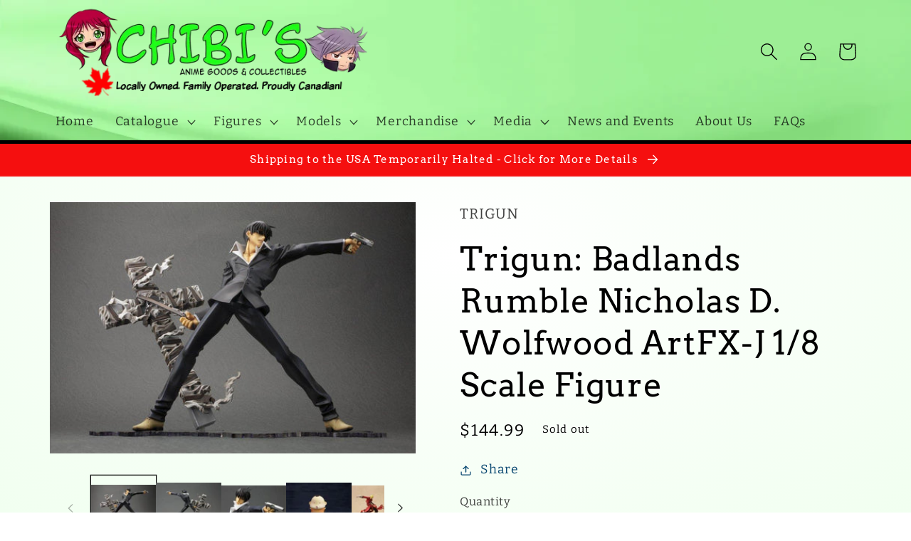

--- FILE ---
content_type: text/html; charset=utf-8
request_url: https://www.chibisanime.com/products/trigun-badlands-rumble-nicholas-d-wolfwood-artfx-j-1-8-scale-figure
body_size: 38530
content:
<!doctype html>
<html class="no-js" lang="en">
  <head>
    <meta charset="utf-8">
    <meta http-equiv="X-UA-Compatible" content="IE=edge">
    <meta name="viewport" content="width=device-width,initial-scale=1">
    <meta name="theme-color" content="">
    <link rel="canonical" href="https://www.chibisanime.com/products/trigun-badlands-rumble-nicholas-d-wolfwood-artfx-j-1-8-scale-figure">
    <link rel="preconnect" href="https://cdn.shopify.com" crossorigin><link rel="icon" type="image/png" href="//www.chibisanime.com/cdn/shop/files/favicon.png?crop=center&height=32&v=1636419515&width=32"><link rel="preconnect" href="https://fonts.shopifycdn.com" crossorigin><title>
      Trigun: Wolfwood ArtFX-J 1/8 Scale | Chibi&#39;s Anime
 &ndash; Chibi&#39;s Anime Goods and Collectibles</title>

    
      <meta name="description" content="100% authentic, 100% awesome! Nicholas D. Wolfwood 1/8 scale figure from Trigun: Badlands Rumble, manufactured by Kotobukiya">
    

    

<meta property="og:site_name" content="Chibi&#39;s Anime Goods and Collectibles">
<meta property="og:url" content="https://www.chibisanime.com/products/trigun-badlands-rumble-nicholas-d-wolfwood-artfx-j-1-8-scale-figure">
<meta property="og:title" content="Trigun: Wolfwood ArtFX-J 1/8 Scale | Chibi&#39;s Anime">
<meta property="og:type" content="product">
<meta property="og:description" content="100% authentic, 100% awesome! Nicholas D. Wolfwood 1/8 scale figure from Trigun: Badlands Rumble, manufactured by Kotobukiya"><meta property="og:image" content="http://www.chibisanime.com/cdn/shop/products/s1445.jpg?v=1516041975">
  <meta property="og:image:secure_url" content="https://www.chibisanime.com/cdn/shop/products/s1445.jpg?v=1516041975">
  <meta property="og:image:width" content="1024">
  <meta property="og:image:height" content="703"><meta property="og:price:amount" content="144.99">
  <meta property="og:price:currency" content="CAD"><meta name="twitter:card" content="summary_large_image">
<meta name="twitter:title" content="Trigun: Wolfwood ArtFX-J 1/8 Scale | Chibi&#39;s Anime">
<meta name="twitter:description" content="100% authentic, 100% awesome! Nicholas D. Wolfwood 1/8 scale figure from Trigun: Badlands Rumble, manufactured by Kotobukiya">


    <script src="//www.chibisanime.com/cdn/shop/t/26/assets/global.js?v=149496944046504657681667329121" defer="defer"></script>
    <script>window.performance && window.performance.mark && window.performance.mark('shopify.content_for_header.start');</script><meta name="google-site-verification" content="oTTxVLvb38pIwj1i3Xlr4SlX2KEyvrtJJcMdjvGNmTE">
<meta id="shopify-digital-wallet" name="shopify-digital-wallet" content="/12788411/digital_wallets/dialog">
<meta name="shopify-checkout-api-token" content="47ed5377c94b039a6d44609bb04911ac">
<link rel="alternate" hreflang="x-default" href="https://www.chibisanime.com/products/trigun-badlands-rumble-nicholas-d-wolfwood-artfx-j-1-8-scale-figure">
<link rel="alternate" hreflang="en" href="https://www.chibisanime.com/products/trigun-badlands-rumble-nicholas-d-wolfwood-artfx-j-1-8-scale-figure">
<link rel="alternate" hreflang="en-US" href="https://www.chibisanime.com/en-ca/products/trigun-badlands-rumble-nicholas-d-wolfwood-artfx-j-1-8-scale-figure">
<link rel="alternate" type="application/json+oembed" href="https://www.chibisanime.com/products/trigun-badlands-rumble-nicholas-d-wolfwood-artfx-j-1-8-scale-figure.oembed">
<script async="async" src="/checkouts/internal/preloads.js?locale=en-CA"></script>
<link rel="preconnect" href="https://shop.app" crossorigin="anonymous">
<script async="async" src="https://shop.app/checkouts/internal/preloads.js?locale=en-CA&shop_id=12788411" crossorigin="anonymous"></script>
<script id="shopify-features" type="application/json">{"accessToken":"47ed5377c94b039a6d44609bb04911ac","betas":["rich-media-storefront-analytics"],"domain":"www.chibisanime.com","predictiveSearch":true,"shopId":12788411,"locale":"en"}</script>
<script>var Shopify = Shopify || {};
Shopify.shop = "chibis-anime-goods-and-collectibles.myshopify.com";
Shopify.locale = "en";
Shopify.currency = {"active":"CAD","rate":"1.0"};
Shopify.country = "CA";
Shopify.theme = {"name":"Colorblock","id":132050911408,"schema_name":"Colorblock","schema_version":"3.0.1","theme_store_id":1499,"role":"main"};
Shopify.theme.handle = "null";
Shopify.theme.style = {"id":null,"handle":null};
Shopify.cdnHost = "www.chibisanime.com/cdn";
Shopify.routes = Shopify.routes || {};
Shopify.routes.root = "/";</script>
<script type="module">!function(o){(o.Shopify=o.Shopify||{}).modules=!0}(window);</script>
<script>!function(o){function n(){var o=[];function n(){o.push(Array.prototype.slice.apply(arguments))}return n.q=o,n}var t=o.Shopify=o.Shopify||{};t.loadFeatures=n(),t.autoloadFeatures=n()}(window);</script>
<script>
  window.ShopifyPay = window.ShopifyPay || {};
  window.ShopifyPay.apiHost = "shop.app\/pay";
  window.ShopifyPay.redirectState = null;
</script>
<script id="shop-js-analytics" type="application/json">{"pageType":"product"}</script>
<script defer="defer" async type="module" src="//www.chibisanime.com/cdn/shopifycloud/shop-js/modules/v2/client.init-shop-cart-sync_BT-GjEfc.en.esm.js"></script>
<script defer="defer" async type="module" src="//www.chibisanime.com/cdn/shopifycloud/shop-js/modules/v2/chunk.common_D58fp_Oc.esm.js"></script>
<script defer="defer" async type="module" src="//www.chibisanime.com/cdn/shopifycloud/shop-js/modules/v2/chunk.modal_xMitdFEc.esm.js"></script>
<script type="module">
  await import("//www.chibisanime.com/cdn/shopifycloud/shop-js/modules/v2/client.init-shop-cart-sync_BT-GjEfc.en.esm.js");
await import("//www.chibisanime.com/cdn/shopifycloud/shop-js/modules/v2/chunk.common_D58fp_Oc.esm.js");
await import("//www.chibisanime.com/cdn/shopifycloud/shop-js/modules/v2/chunk.modal_xMitdFEc.esm.js");

  window.Shopify.SignInWithShop?.initShopCartSync?.({"fedCMEnabled":true,"windoidEnabled":true});

</script>
<script defer="defer" async type="module" src="//www.chibisanime.com/cdn/shopifycloud/shop-js/modules/v2/client.payment-terms_Ci9AEqFq.en.esm.js"></script>
<script defer="defer" async type="module" src="//www.chibisanime.com/cdn/shopifycloud/shop-js/modules/v2/chunk.common_D58fp_Oc.esm.js"></script>
<script defer="defer" async type="module" src="//www.chibisanime.com/cdn/shopifycloud/shop-js/modules/v2/chunk.modal_xMitdFEc.esm.js"></script>
<script type="module">
  await import("//www.chibisanime.com/cdn/shopifycloud/shop-js/modules/v2/client.payment-terms_Ci9AEqFq.en.esm.js");
await import("//www.chibisanime.com/cdn/shopifycloud/shop-js/modules/v2/chunk.common_D58fp_Oc.esm.js");
await import("//www.chibisanime.com/cdn/shopifycloud/shop-js/modules/v2/chunk.modal_xMitdFEc.esm.js");

  
</script>
<script>
  window.Shopify = window.Shopify || {};
  if (!window.Shopify.featureAssets) window.Shopify.featureAssets = {};
  window.Shopify.featureAssets['shop-js'] = {"shop-cart-sync":["modules/v2/client.shop-cart-sync_DZOKe7Ll.en.esm.js","modules/v2/chunk.common_D58fp_Oc.esm.js","modules/v2/chunk.modal_xMitdFEc.esm.js"],"init-fed-cm":["modules/v2/client.init-fed-cm_B6oLuCjv.en.esm.js","modules/v2/chunk.common_D58fp_Oc.esm.js","modules/v2/chunk.modal_xMitdFEc.esm.js"],"shop-cash-offers":["modules/v2/client.shop-cash-offers_D2sdYoxE.en.esm.js","modules/v2/chunk.common_D58fp_Oc.esm.js","modules/v2/chunk.modal_xMitdFEc.esm.js"],"shop-login-button":["modules/v2/client.shop-login-button_QeVjl5Y3.en.esm.js","modules/v2/chunk.common_D58fp_Oc.esm.js","modules/v2/chunk.modal_xMitdFEc.esm.js"],"pay-button":["modules/v2/client.pay-button_DXTOsIq6.en.esm.js","modules/v2/chunk.common_D58fp_Oc.esm.js","modules/v2/chunk.modal_xMitdFEc.esm.js"],"shop-button":["modules/v2/client.shop-button_DQZHx9pm.en.esm.js","modules/v2/chunk.common_D58fp_Oc.esm.js","modules/v2/chunk.modal_xMitdFEc.esm.js"],"avatar":["modules/v2/client.avatar_BTnouDA3.en.esm.js"],"init-windoid":["modules/v2/client.init-windoid_CR1B-cfM.en.esm.js","modules/v2/chunk.common_D58fp_Oc.esm.js","modules/v2/chunk.modal_xMitdFEc.esm.js"],"init-shop-for-new-customer-accounts":["modules/v2/client.init-shop-for-new-customer-accounts_C_vY_xzh.en.esm.js","modules/v2/client.shop-login-button_QeVjl5Y3.en.esm.js","modules/v2/chunk.common_D58fp_Oc.esm.js","modules/v2/chunk.modal_xMitdFEc.esm.js"],"init-shop-email-lookup-coordinator":["modules/v2/client.init-shop-email-lookup-coordinator_BI7n9ZSv.en.esm.js","modules/v2/chunk.common_D58fp_Oc.esm.js","modules/v2/chunk.modal_xMitdFEc.esm.js"],"init-shop-cart-sync":["modules/v2/client.init-shop-cart-sync_BT-GjEfc.en.esm.js","modules/v2/chunk.common_D58fp_Oc.esm.js","modules/v2/chunk.modal_xMitdFEc.esm.js"],"shop-toast-manager":["modules/v2/client.shop-toast-manager_DiYdP3xc.en.esm.js","modules/v2/chunk.common_D58fp_Oc.esm.js","modules/v2/chunk.modal_xMitdFEc.esm.js"],"init-customer-accounts":["modules/v2/client.init-customer-accounts_D9ZNqS-Q.en.esm.js","modules/v2/client.shop-login-button_QeVjl5Y3.en.esm.js","modules/v2/chunk.common_D58fp_Oc.esm.js","modules/v2/chunk.modal_xMitdFEc.esm.js"],"init-customer-accounts-sign-up":["modules/v2/client.init-customer-accounts-sign-up_iGw4briv.en.esm.js","modules/v2/client.shop-login-button_QeVjl5Y3.en.esm.js","modules/v2/chunk.common_D58fp_Oc.esm.js","modules/v2/chunk.modal_xMitdFEc.esm.js"],"shop-follow-button":["modules/v2/client.shop-follow-button_CqMgW2wH.en.esm.js","modules/v2/chunk.common_D58fp_Oc.esm.js","modules/v2/chunk.modal_xMitdFEc.esm.js"],"checkout-modal":["modules/v2/client.checkout-modal_xHeaAweL.en.esm.js","modules/v2/chunk.common_D58fp_Oc.esm.js","modules/v2/chunk.modal_xMitdFEc.esm.js"],"shop-login":["modules/v2/client.shop-login_D91U-Q7h.en.esm.js","modules/v2/chunk.common_D58fp_Oc.esm.js","modules/v2/chunk.modal_xMitdFEc.esm.js"],"lead-capture":["modules/v2/client.lead-capture_BJmE1dJe.en.esm.js","modules/v2/chunk.common_D58fp_Oc.esm.js","modules/v2/chunk.modal_xMitdFEc.esm.js"],"payment-terms":["modules/v2/client.payment-terms_Ci9AEqFq.en.esm.js","modules/v2/chunk.common_D58fp_Oc.esm.js","modules/v2/chunk.modal_xMitdFEc.esm.js"]};
</script>
<script>(function() {
  var isLoaded = false;
  function asyncLoad() {
    if (isLoaded) return;
    isLoaded = true;
    var urls = ["https:\/\/s3-us-west-2.amazonaws.com\/da-restock\/da-restock.js?shop=chibis-anime-goods-and-collectibles.myshopify.com","https:\/\/services.nofraud.com\/js\/device.js?shop=chibis-anime-goods-and-collectibles.myshopify.com","https:\/\/cdn.hextom.com\/js\/quickannouncementbar.js?shop=chibis-anime-goods-and-collectibles.myshopify.com","https:\/\/cdn.hextom.com\/js\/freeshippingbar.js?shop=chibis-anime-goods-and-collectibles.myshopify.com"];
    for (var i = 0; i < urls.length; i++) {
      var s = document.createElement('script');
      s.type = 'text/javascript';
      s.async = true;
      s.src = urls[i];
      var x = document.getElementsByTagName('script')[0];
      x.parentNode.insertBefore(s, x);
    }
  };
  if(window.attachEvent) {
    window.attachEvent('onload', asyncLoad);
  } else {
    window.addEventListener('load', asyncLoad, false);
  }
})();</script>
<script id="__st">var __st={"a":12788411,"offset":-28800,"reqid":"ec337c32-8d66-48b2-baca-665b93ca86cc-1769252047","pageurl":"www.chibisanime.com\/products\/trigun-badlands-rumble-nicholas-d-wolfwood-artfx-j-1-8-scale-figure","u":"de6b3847dd4a","p":"product","rtyp":"product","rid":83727548436};</script>
<script>window.ShopifyPaypalV4VisibilityTracking = true;</script>
<script id="captcha-bootstrap">!function(){'use strict';const t='contact',e='account',n='new_comment',o=[[t,t],['blogs',n],['comments',n],[t,'customer']],c=[[e,'customer_login'],[e,'guest_login'],[e,'recover_customer_password'],[e,'create_customer']],r=t=>t.map((([t,e])=>`form[action*='/${t}']:not([data-nocaptcha='true']) input[name='form_type'][value='${e}']`)).join(','),a=t=>()=>t?[...document.querySelectorAll(t)].map((t=>t.form)):[];function s(){const t=[...o],e=r(t);return a(e)}const i='password',u='form_key',d=['recaptcha-v3-token','g-recaptcha-response','h-captcha-response',i],f=()=>{try{return window.sessionStorage}catch{return}},m='__shopify_v',_=t=>t.elements[u];function p(t,e,n=!1){try{const o=window.sessionStorage,c=JSON.parse(o.getItem(e)),{data:r}=function(t){const{data:e,action:n}=t;return t[m]||n?{data:e,action:n}:{data:t,action:n}}(c);for(const[e,n]of Object.entries(r))t.elements[e]&&(t.elements[e].value=n);n&&o.removeItem(e)}catch(o){console.error('form repopulation failed',{error:o})}}const l='form_type',E='cptcha';function T(t){t.dataset[E]=!0}const w=window,h=w.document,L='Shopify',v='ce_forms',y='captcha';let A=!1;((t,e)=>{const n=(g='f06e6c50-85a8-45c8-87d0-21a2b65856fe',I='https://cdn.shopify.com/shopifycloud/storefront-forms-hcaptcha/ce_storefront_forms_captcha_hcaptcha.v1.5.2.iife.js',D={infoText:'Protected by hCaptcha',privacyText:'Privacy',termsText:'Terms'},(t,e,n)=>{const o=w[L][v],c=o.bindForm;if(c)return c(t,g,e,D).then(n);var r;o.q.push([[t,g,e,D],n]),r=I,A||(h.body.append(Object.assign(h.createElement('script'),{id:'captcha-provider',async:!0,src:r})),A=!0)});var g,I,D;w[L]=w[L]||{},w[L][v]=w[L][v]||{},w[L][v].q=[],w[L][y]=w[L][y]||{},w[L][y].protect=function(t,e){n(t,void 0,e),T(t)},Object.freeze(w[L][y]),function(t,e,n,w,h,L){const[v,y,A,g]=function(t,e,n){const i=e?o:[],u=t?c:[],d=[...i,...u],f=r(d),m=r(i),_=r(d.filter((([t,e])=>n.includes(e))));return[a(f),a(m),a(_),s()]}(w,h,L),I=t=>{const e=t.target;return e instanceof HTMLFormElement?e:e&&e.form},D=t=>v().includes(t);t.addEventListener('submit',(t=>{const e=I(t);if(!e)return;const n=D(e)&&!e.dataset.hcaptchaBound&&!e.dataset.recaptchaBound,o=_(e),c=g().includes(e)&&(!o||!o.value);(n||c)&&t.preventDefault(),c&&!n&&(function(t){try{if(!f())return;!function(t){const e=f();if(!e)return;const n=_(t);if(!n)return;const o=n.value;o&&e.removeItem(o)}(t);const e=Array.from(Array(32),(()=>Math.random().toString(36)[2])).join('');!function(t,e){_(t)||t.append(Object.assign(document.createElement('input'),{type:'hidden',name:u})),t.elements[u].value=e}(t,e),function(t,e){const n=f();if(!n)return;const o=[...t.querySelectorAll(`input[type='${i}']`)].map((({name:t})=>t)),c=[...d,...o],r={};for(const[a,s]of new FormData(t).entries())c.includes(a)||(r[a]=s);n.setItem(e,JSON.stringify({[m]:1,action:t.action,data:r}))}(t,e)}catch(e){console.error('failed to persist form',e)}}(e),e.submit())}));const S=(t,e)=>{t&&!t.dataset[E]&&(n(t,e.some((e=>e===t))),T(t))};for(const o of['focusin','change'])t.addEventListener(o,(t=>{const e=I(t);D(e)&&S(e,y())}));const B=e.get('form_key'),M=e.get(l),P=B&&M;t.addEventListener('DOMContentLoaded',(()=>{const t=y();if(P)for(const e of t)e.elements[l].value===M&&p(e,B);[...new Set([...A(),...v().filter((t=>'true'===t.dataset.shopifyCaptcha))])].forEach((e=>S(e,t)))}))}(h,new URLSearchParams(w.location.search),n,t,e,['guest_login'])})(!0,!0)}();</script>
<script integrity="sha256-4kQ18oKyAcykRKYeNunJcIwy7WH5gtpwJnB7kiuLZ1E=" data-source-attribution="shopify.loadfeatures" defer="defer" src="//www.chibisanime.com/cdn/shopifycloud/storefront/assets/storefront/load_feature-a0a9edcb.js" crossorigin="anonymous"></script>
<script crossorigin="anonymous" defer="defer" src="//www.chibisanime.com/cdn/shopifycloud/storefront/assets/shopify_pay/storefront-65b4c6d7.js?v=20250812"></script>
<script data-source-attribution="shopify.dynamic_checkout.dynamic.init">var Shopify=Shopify||{};Shopify.PaymentButton=Shopify.PaymentButton||{isStorefrontPortableWallets:!0,init:function(){window.Shopify.PaymentButton.init=function(){};var t=document.createElement("script");t.src="https://www.chibisanime.com/cdn/shopifycloud/portable-wallets/latest/portable-wallets.en.js",t.type="module",document.head.appendChild(t)}};
</script>
<script data-source-attribution="shopify.dynamic_checkout.buyer_consent">
  function portableWalletsHideBuyerConsent(e){var t=document.getElementById("shopify-buyer-consent"),n=document.getElementById("shopify-subscription-policy-button");t&&n&&(t.classList.add("hidden"),t.setAttribute("aria-hidden","true"),n.removeEventListener("click",e))}function portableWalletsShowBuyerConsent(e){var t=document.getElementById("shopify-buyer-consent"),n=document.getElementById("shopify-subscription-policy-button");t&&n&&(t.classList.remove("hidden"),t.removeAttribute("aria-hidden"),n.addEventListener("click",e))}window.Shopify?.PaymentButton&&(window.Shopify.PaymentButton.hideBuyerConsent=portableWalletsHideBuyerConsent,window.Shopify.PaymentButton.showBuyerConsent=portableWalletsShowBuyerConsent);
</script>
<script>
  function portableWalletsCleanup(e){e&&e.src&&console.error("Failed to load portable wallets script "+e.src);var t=document.querySelectorAll("shopify-accelerated-checkout .shopify-payment-button__skeleton, shopify-accelerated-checkout-cart .wallet-cart-button__skeleton"),e=document.getElementById("shopify-buyer-consent");for(let e=0;e<t.length;e++)t[e].remove();e&&e.remove()}function portableWalletsNotLoadedAsModule(e){e instanceof ErrorEvent&&"string"==typeof e.message&&e.message.includes("import.meta")&&"string"==typeof e.filename&&e.filename.includes("portable-wallets")&&(window.removeEventListener("error",portableWalletsNotLoadedAsModule),window.Shopify.PaymentButton.failedToLoad=e,"loading"===document.readyState?document.addEventListener("DOMContentLoaded",window.Shopify.PaymentButton.init):window.Shopify.PaymentButton.init())}window.addEventListener("error",portableWalletsNotLoadedAsModule);
</script>

<script type="module" src="https://www.chibisanime.com/cdn/shopifycloud/portable-wallets/latest/portable-wallets.en.js" onError="portableWalletsCleanup(this)" crossorigin="anonymous"></script>
<script nomodule>
  document.addEventListener("DOMContentLoaded", portableWalletsCleanup);
</script>

<link id="shopify-accelerated-checkout-styles" rel="stylesheet" media="screen" href="https://www.chibisanime.com/cdn/shopifycloud/portable-wallets/latest/accelerated-checkout-backwards-compat.css" crossorigin="anonymous">
<style id="shopify-accelerated-checkout-cart">
        #shopify-buyer-consent {
  margin-top: 1em;
  display: inline-block;
  width: 100%;
}

#shopify-buyer-consent.hidden {
  display: none;
}

#shopify-subscription-policy-button {
  background: none;
  border: none;
  padding: 0;
  text-decoration: underline;
  font-size: inherit;
  cursor: pointer;
}

#shopify-subscription-policy-button::before {
  box-shadow: none;
}

      </style>
<script id="sections-script" data-sections="header,footer" defer="defer" src="//www.chibisanime.com/cdn/shop/t/26/compiled_assets/scripts.js?v=3582"></script>
<script>window.performance && window.performance.mark && window.performance.mark('shopify.content_for_header.end');</script>


    <style data-shopify>
      @font-face {
  font-family: Bitter;
  font-weight: 400;
  font-style: normal;
  font-display: swap;
  src: url("//www.chibisanime.com/cdn/fonts/bitter/bitter_n4.0eb1d888c7dcf4b324dcc95156ce047a083f85f9.woff2") format("woff2"),
       url("//www.chibisanime.com/cdn/fonts/bitter/bitter_n4.c816fa70d91ea90e3facdf24d42f14fc862a7052.woff") format("woff");
}

      @font-face {
  font-family: Bitter;
  font-weight: 700;
  font-style: normal;
  font-display: swap;
  src: url("//www.chibisanime.com/cdn/fonts/bitter/bitter_n7.6f54d15cb20937e632243f04624136dd03296182.woff2") format("woff2"),
       url("//www.chibisanime.com/cdn/fonts/bitter/bitter_n7.a83f6c3c62c7eb472ab1c4f0356455e4be4dfdc5.woff") format("woff");
}

      @font-face {
  font-family: Bitter;
  font-weight: 400;
  font-style: italic;
  font-display: swap;
  src: url("//www.chibisanime.com/cdn/fonts/bitter/bitter_i4.67df40d17d77ae12f13ff551bfa685c46846abc0.woff2") format("woff2"),
       url("//www.chibisanime.com/cdn/fonts/bitter/bitter_i4.b634e2f1232e0bcbc4eca7a49cd637dc6763bba9.woff") format("woff");
}

      @font-face {
  font-family: Bitter;
  font-weight: 700;
  font-style: italic;
  font-display: swap;
  src: url("//www.chibisanime.com/cdn/fonts/bitter/bitter_i7.485957fb58715eb0a05a877c35d35fd280cb7e07.woff2") format("woff2"),
       url("//www.chibisanime.com/cdn/fonts/bitter/bitter_i7.3f7595391ddb853e63ac4226f896c9702ca9b5b0.woff") format("woff");
}

      @font-face {
  font-family: Arvo;
  font-weight: 400;
  font-style: normal;
  font-display: swap;
  src: url("//www.chibisanime.com/cdn/fonts/arvo/arvo_n4.cf5897c91bef7f76bce9d45a5025155aa004d2c7.woff2") format("woff2"),
       url("//www.chibisanime.com/cdn/fonts/arvo/arvo_n4.1700444de931e038b31bac25071cca458ea16547.woff") format("woff");
}


      :root {
        --font-body-family: Bitter, serif;
        --font-body-style: normal;
        --font-body-weight: 400;
        --font-body-weight-bold: 700;

        --font-heading-family: Arvo, serif;
        --font-heading-style: normal;
        --font-heading-weight: 400;

        --font-body-scale: 1.25;
        --font-heading-scale: 0.92;

        --color-base-text: 0, 0, 0;
        --color-shadow: 0, 0, 0;
        --color-base-background-1: 255, 255, 255;
        --color-base-background-2: 237, 255, 237;
        --color-base-solid-button-labels: 255, 255, 255;
        --color-base-outline-button-labels: 8, 71, 112;
        --color-base-accent-1: 8, 71, 112;
        --color-base-accent-2: 245, 15, 15;
        --payment-terms-background-color: #ffffff;

        --gradient-base-background-1: radial-gradient(rgba(255, 255, 255, 1), rgba(241, 255, 240, 1) 100%);
        --gradient-base-background-2: #edffed;
        --gradient-base-accent-1: linear-gradient(0deg, rgba(0, 0, 0, 1), rgba(18, 172, 87, 1) 71%, rgba(10, 172, 56, 1) 93%);
        --gradient-base-accent-2: #f50f0f;

        --media-padding: px;
        --media-border-opacity: 0.1;
        --media-border-width: 0px;
        --media-radius: 0px;
        --media-shadow-opacity: 0.0;
        --media-shadow-horizontal-offset: 0px;
        --media-shadow-vertical-offset: 0px;
        --media-shadow-blur-radius: 5px;
        --media-shadow-visible: 0;

        --page-width: 100rem;
        --page-width-margin: 0rem;

        --product-card-image-padding: 0.0rem;
        --product-card-corner-radius: 0.0rem;
        --product-card-text-alignment: left;
        --product-card-border-width: 0.0rem;
        --product-card-border-opacity: 0.1;
        --product-card-shadow-opacity: 0.0;
        --product-card-shadow-visible: 0;
        --product-card-shadow-horizontal-offset: 0.0rem;
        --product-card-shadow-vertical-offset: 0.4rem;
        --product-card-shadow-blur-radius: 0.5rem;

        --collection-card-image-padding: 0.0rem;
        --collection-card-corner-radius: 0.0rem;
        --collection-card-text-alignment: left;
        --collection-card-border-width: 0.0rem;
        --collection-card-border-opacity: 0.1;
        --collection-card-shadow-opacity: 0.0;
        --collection-card-shadow-visible: 0;
        --collection-card-shadow-horizontal-offset: 0.0rem;
        --collection-card-shadow-vertical-offset: 0.4rem;
        --collection-card-shadow-blur-radius: 0.5rem;

        --blog-card-image-padding: 0.0rem;
        --blog-card-corner-radius: 0.0rem;
        --blog-card-text-alignment: left;
        --blog-card-border-width: 0.0rem;
        --blog-card-border-opacity: 0.1;
        --blog-card-shadow-opacity: 0.0;
        --blog-card-shadow-visible: 0;
        --blog-card-shadow-horizontal-offset: 0.0rem;
        --blog-card-shadow-vertical-offset: 0.4rem;
        --blog-card-shadow-blur-radius: 0.5rem;

        --badge-corner-radius: 4.0rem;

        --popup-border-width: 1px;
        --popup-border-opacity: 0.1;
        --popup-corner-radius: 16px;
        --popup-shadow-opacity: 0.0;
        --popup-shadow-horizontal-offset: 0px;
        --popup-shadow-vertical-offset: 4px;
        --popup-shadow-blur-radius: 5px;

        --drawer-border-width: 1px;
        --drawer-border-opacity: 0.1;
        --drawer-shadow-opacity: 0.0;
        --drawer-shadow-horizontal-offset: 0px;
        --drawer-shadow-vertical-offset: 4px;
        --drawer-shadow-blur-radius: 5px;

        --spacing-sections-desktop: 0px;
        --spacing-sections-mobile: 0px;

        --grid-desktop-vertical-spacing: 16px;
        --grid-desktop-horizontal-spacing: 16px;
        --grid-mobile-vertical-spacing: 8px;
        --grid-mobile-horizontal-spacing: 8px;

        --text-boxes-border-opacity: 0.1;
        --text-boxes-border-width: 0px;
        --text-boxes-radius: 0px;
        --text-boxes-shadow-opacity: 0.0;
        --text-boxes-shadow-visible: 0;
        --text-boxes-shadow-horizontal-offset: 0px;
        --text-boxes-shadow-vertical-offset: 4px;
        --text-boxes-shadow-blur-radius: 5px;

        --buttons-radius: 0px;
        --buttons-radius-outset: 0px;
        --buttons-border-width: 1px;
        --buttons-border-opacity: 1.0;
        --buttons-shadow-opacity: 0.0;
        --buttons-shadow-visible: 0;
        --buttons-shadow-horizontal-offset: 0px;
        --buttons-shadow-vertical-offset: 4px;
        --buttons-shadow-blur-radius: 5px;
        --buttons-border-offset: 0px;

        --inputs-radius: 0px;
        --inputs-border-width: 1px;
        --inputs-border-opacity: 1.0;
        --inputs-shadow-opacity: 0.0;
        --inputs-shadow-horizontal-offset: 0px;
        --inputs-margin-offset: 0px;
        --inputs-shadow-vertical-offset: 4px;
        --inputs-shadow-blur-radius: 5px;
        --inputs-radius-outset: 0px;

        --variant-pills-radius: 0px;
        --variant-pills-border-width: 1px;
        --variant-pills-border-opacity: 1.0;
        --variant-pills-shadow-opacity: 0.0;
        --variant-pills-shadow-horizontal-offset: 0px;
        --variant-pills-shadow-vertical-offset: 4px;
        --variant-pills-shadow-blur-radius: 5px;
      }

      *,
      *::before,
      *::after {
        box-sizing: inherit;
      }

      html {
        box-sizing: border-box;
        font-size: calc(var(--font-body-scale) * 62.5%);
        height: 100%;
      }

      body {
        display: grid;
        grid-template-rows: auto auto 1fr auto;
        grid-template-columns: 100%;
        min-height: 100%;
        margin: 0;
        font-size: 1.5rem;
        letter-spacing: 0.06rem;
        line-height: calc(1 + 0.8 / var(--font-body-scale));
        font-family: var(--font-body-family);
        font-style: var(--font-body-style);
        font-weight: var(--font-body-weight);
      }

      @media screen and (min-width: 750px) {
        body {
          font-size: 1.6rem;
        }
      }
    </style>

    <link href="//www.chibisanime.com/cdn/shop/t/26/assets/base.css?v=9099994341747474781672780448" rel="stylesheet" type="text/css" media="all" />
<link rel="preload" as="font" href="//www.chibisanime.com/cdn/fonts/bitter/bitter_n4.0eb1d888c7dcf4b324dcc95156ce047a083f85f9.woff2" type="font/woff2" crossorigin><link rel="preload" as="font" href="//www.chibisanime.com/cdn/fonts/arvo/arvo_n4.cf5897c91bef7f76bce9d45a5025155aa004d2c7.woff2" type="font/woff2" crossorigin><link rel="stylesheet" href="//www.chibisanime.com/cdn/shop/t/26/assets/component-predictive-search.css?v=83512081251802922551667329120" media="print" onload="this.media='all'"><script>document.documentElement.className = document.documentElement.className.replace('no-js', 'js');
    if (Shopify.designMode) {
      document.documentElement.classList.add('shopify-design-mode');
    }
    </script>
  <!-- BEGIN app block: shopify://apps/sami-product-labels/blocks/app-embed-block/b9b44663-5d51-4be1-8104-faedd68da8c5 --><script type="text/javascript">
  window.Samita = window.Samita || {};
  Samita.ProductLabels = Samita.ProductLabels || {};
  Samita.ProductLabels.locale  = {"shop_locale":{"locale":"en","enabled":true,"primary":true,"published":true}};
  Samita.ProductLabels.page = {title : document.title.replaceAll('"', "'"), href : window.location.href, type: "product", page_id: ""};
  Samita.ProductLabels.dataShop = Samita.ProductLabels.dataShop || {};Samita.ProductLabels.dataShop = {"id":1558,"url":"chibis-anime-goods-and-collectibles.myshopify.com","configuration":{"domain":"www.chibisanime.com","shop_name":"Chibi's Anime Goods and Collectibles","admin_email":"orderdesk@chibisanime.com","admin_name":"Nikki Krogfoss","plan_name":"professional","money_format":"${{amount}}","money_with_currency_format":"${{amount}} CAD","iana_timezone":"America/Los_Angeles","timezone":"(GMT-08:00) America/Los_Angeles"},"theme_id":"132050911408","settings":{"general":{"maximum_condition":"3"},"translations":{"default":{"Days":"d","Hours":"h","Minutes":"m","Seconds":"s"}}},"category_images":["other"],"locale":"en","version":1,"pricing_id":1,"discount_id":null,"install":1,"sync":null,"status":4,"created_at":"2022-12-16T00:19:02.000000Z","updated_at":"2022-12-16T00:39:38.000000Z","pricing":{"id":1,"version":1,"plan":"BETA","features":null,"trial_days":0,"price":0,"status":1,"created_at":null,"updated_at":null}};Samita.ProductLabels.dataShop.configuration.money_format = "${{amount}}";if (typeof Shopify!= "undefined" && Shopify?.theme?.role != "main") {Samita.ProductLabels.dataShop.settings.notUseSearchFileApp = false;}
  Samita.ProductLabels.theme_id =null;
  Samita.ProductLabels.products = Samita.ProductLabels.products || [];Samita.ProductLabels.product ={"id":83727548436,"title":"Trigun: Badlands Rumble Nicholas D. Wolfwood ArtFX-J 1\/8 Scale Figure","handle":"trigun-badlands-rumble-nicholas-d-wolfwood-artfx-j-1-8-scale-figure","description":"  \u003ctable bordercolor=\"#f0f0f0\" cellspacing=\"1\" cellpadding=\"1\" width=\"75%\" bgcolor=\"#f0f0f0\" border=\"1\"\u003e\r\n    \u003ctbody\u003e\r\n      \u003ctr\u003e\r\n        \u003ctd bgcolor=\"#f0f0f0\" bordercolor=\"#f0f0f0\"\u003eManufacturer:\u003c\/td\u003e\r\n        \u003ctd bgcolor=\"#f0f0f0\" bordercolor=\"#f0f0f0\"\u003eKotobukiya\u003c\/td\u003e\r\n      \u003c\/tr\u003e\r\n      \u003ctr\u003e\r\n        \u003ctd bgcolor=\"#f0f0f0\" bordercolor=\"#f0f0f0\"\u003eScale:\u003c\/td\u003e\r\n        \u003ctd bgcolor=\"#f0f0f0\" bordercolor=\"#f0f0f0\"\u003e1\/8\u003c\/td\u003e\r\n      \u003c\/tr\u003e\r\n      \u003ctr\u003e\r\n        \u003ctd bgcolor=\"#f0f0f0\" bordercolor=\"#f0f0f0\"\u003eSeries:\u003c\/td\u003e\r\n        \u003ctd bgcolor=\"#f0f0f0\" bordercolor=\"#f0f0f0\"\u003eTrigun: Badlands Rumble\u003c\/td\u003e\r\n      \u003c\/tr\u003e\r\n    \u003c\/tbody\u003e\r\n  \u003c\/table\u003e\r\n  \u003cp\u003e \u003c\/p\u003e\r\n  \u003cp\u003eVash figurine sold separately.\u003c\/p\u003e","published_at":"2018-01-15T10:46:06-08:00","created_at":"2018-01-15T10:46:06-08:00","vendor":"TRIGUN","type":"FIGURINE","tags":["Figurine","Item Type_Figurines","Kotobukiya","Manufacturer_Kotobukiya","Series_Trigun","Trigun"],"price":14499,"price_min":14499,"price_max":14499,"available":false,"price_varies":false,"compare_at_price":null,"compare_at_price_min":0,"compare_at_price_max":0,"compare_at_price_varies":false,"variants":[{"id":1074702745620,"title":"Default Title","option1":"Default Title","option2":null,"option3":null,"sku":"1445","requires_shipping":true,"taxable":true,"featured_image":null,"available":false,"name":"Trigun: Badlands Rumble Nicholas D. Wolfwood ArtFX-J 1\/8 Scale Figure","public_title":null,"options":["Default Title"],"price":14499,"weight":770,"compare_at_price":null,"inventory_quantity":0,"inventory_management":"shopify","inventory_policy":"deny","barcode":"","requires_selling_plan":false,"selling_plan_allocations":[]}],"images":["\/\/www.chibisanime.com\/cdn\/shop\/products\/s1445.jpg?v=1516041975","\/\/www.chibisanime.com\/cdn\/shop\/products\/l1445.jpg?v=1516041975","\/\/www.chibisanime.com\/cdn\/shop\/products\/f1445.jpg?v=1516041975","\/\/www.chibisanime.com\/cdn\/shop\/products\/4_1445.jpg?v=1516041975","\/\/www.chibisanime.com\/cdn\/shop\/products\/5_1445.jpg?v=1516041975","\/\/www.chibisanime.com\/cdn\/shop\/products\/6_1445.jpg?v=1516041975","\/\/www.chibisanime.com\/cdn\/shop\/products\/7_1445.jpg?v=1516041975"],"featured_image":"\/\/www.chibisanime.com\/cdn\/shop\/products\/s1445.jpg?v=1516041975","options":["Title"],"media":[{"alt":null,"id":599417651285,"position":1,"preview_image":{"aspect_ratio":1.457,"height":703,"width":1024,"src":"\/\/www.chibisanime.com\/cdn\/shop\/products\/s1445.jpg?v=1516041975"},"aspect_ratio":1.457,"height":703,"media_type":"image","src":"\/\/www.chibisanime.com\/cdn\/shop\/products\/s1445.jpg?v=1516041975","width":1024},{"alt":null,"id":599417684053,"position":2,"preview_image":{"aspect_ratio":1.362,"height":752,"width":1024,"src":"\/\/www.chibisanime.com\/cdn\/shop\/products\/l1445.jpg?v=1516041975"},"aspect_ratio":1.362,"height":752,"media_type":"image","src":"\/\/www.chibisanime.com\/cdn\/shop\/products\/l1445.jpg?v=1516041975","width":1024},{"alt":null,"id":599417716821,"position":3,"preview_image":{"aspect_ratio":1.499,"height":683,"width":1024,"src":"\/\/www.chibisanime.com\/cdn\/shop\/products\/f1445.jpg?v=1516041975"},"aspect_ratio":1.499,"height":683,"media_type":"image","src":"\/\/www.chibisanime.com\/cdn\/shop\/products\/f1445.jpg?v=1516041975","width":1024},{"alt":null,"id":599417749589,"position":4,"preview_image":{"aspect_ratio":1.36,"height":753,"width":1024,"src":"\/\/www.chibisanime.com\/cdn\/shop\/products\/4_1445.jpg?v=1516041975"},"aspect_ratio":1.36,"height":753,"media_type":"image","src":"\/\/www.chibisanime.com\/cdn\/shop\/products\/4_1445.jpg?v=1516041975","width":1024},{"alt":null,"id":599417815125,"position":5,"preview_image":{"aspect_ratio":1.499,"height":683,"width":1024,"src":"\/\/www.chibisanime.com\/cdn\/shop\/products\/5_1445.jpg?v=1516041975"},"aspect_ratio":1.499,"height":683,"media_type":"image","src":"\/\/www.chibisanime.com\/cdn\/shop\/products\/5_1445.jpg?v=1516041975","width":1024},{"alt":null,"id":599417847893,"position":6,"preview_image":{"aspect_ratio":1.478,"height":693,"width":1024,"src":"\/\/www.chibisanime.com\/cdn\/shop\/products\/6_1445.jpg?v=1516041975"},"aspect_ratio":1.478,"height":693,"media_type":"image","src":"\/\/www.chibisanime.com\/cdn\/shop\/products\/6_1445.jpg?v=1516041975","width":1024},{"alt":null,"id":599417880661,"position":7,"preview_image":{"aspect_ratio":0.688,"height":800,"width":550,"src":"\/\/www.chibisanime.com\/cdn\/shop\/products\/7_1445.jpg?v=1516041975"},"aspect_ratio":0.688,"height":800,"media_type":"image","src":"\/\/www.chibisanime.com\/cdn\/shop\/products\/7_1445.jpg?v=1516041975","width":550}],"requires_selling_plan":false,"selling_plan_groups":[],"content":"  \u003ctable bordercolor=\"#f0f0f0\" cellspacing=\"1\" cellpadding=\"1\" width=\"75%\" bgcolor=\"#f0f0f0\" border=\"1\"\u003e\r\n    \u003ctbody\u003e\r\n      \u003ctr\u003e\r\n        \u003ctd bgcolor=\"#f0f0f0\" bordercolor=\"#f0f0f0\"\u003eManufacturer:\u003c\/td\u003e\r\n        \u003ctd bgcolor=\"#f0f0f0\" bordercolor=\"#f0f0f0\"\u003eKotobukiya\u003c\/td\u003e\r\n      \u003c\/tr\u003e\r\n      \u003ctr\u003e\r\n        \u003ctd bgcolor=\"#f0f0f0\" bordercolor=\"#f0f0f0\"\u003eScale:\u003c\/td\u003e\r\n        \u003ctd bgcolor=\"#f0f0f0\" bordercolor=\"#f0f0f0\"\u003e1\/8\u003c\/td\u003e\r\n      \u003c\/tr\u003e\r\n      \u003ctr\u003e\r\n        \u003ctd bgcolor=\"#f0f0f0\" bordercolor=\"#f0f0f0\"\u003eSeries:\u003c\/td\u003e\r\n        \u003ctd bgcolor=\"#f0f0f0\" bordercolor=\"#f0f0f0\"\u003eTrigun: Badlands Rumble\u003c\/td\u003e\r\n      \u003c\/tr\u003e\r\n    \u003c\/tbody\u003e\r\n  \u003c\/table\u003e\r\n  \u003cp\u003e \u003c\/p\u003e\r\n  \u003cp\u003eVash figurine sold separately.\u003c\/p\u003e"};
    Samita.ProductLabels.product.collections =[156763488341,156419850325,283458951,273754823];
    Samita.ProductLabels.product.metafields = {};
    Samita.ProductLabels.product.variants = [{
          "id":1074702745620,
          "title":"Default Title",
          "name":null,
          "compare_at_price":null,
          "price":14499,
          "available":false,
          "weight":770,
          "sku":"1445",
          "inventory_quantity":0,
          "metafields":{}
        }];if (Samita?.ProductLabels?.theme?.selectors) {
    Samita.ProductLabels.settings = {
      selectors: Samita?.ProductLabels?.theme?.selectors,
      integrateApps: Samita?.ProductLabels?.theme?.integrateApps,
      condition: Samita?.ProductLabels?.theme?.condition,
      timeOut: Samita?.ProductLabels?.theme?.timeOut,
    }
  } else {
    Samita.ProductLabels.settings = {
      "selectors": {
          "product": {
              "elementSelectors": [".product-top",".Product",".product-detail",".product-page-container","#ProductSection-product-template",".product",".product-main",".grid",".grid.product-single","#__pf",".gfqv-product-wrapper",".ga-product",".t4s-container",".gCartItem, .flexRow.noGutter, .cart__row, .line-item, .cart-item, .cart-row, .CartItem, .cart-line-item, .cart-table tbody tr, .container-indent table tbody tr"],
              "elementNotSelectors": [".mini-cart__recommendations-list"],
              "notShowCustomBlocks": ".variant-swatch__item",
              "link": "[samitaPL-product-link], a[href*=\"/products/\"]:not(.logo-bar__link,.site-nav__link,.mobile-nav__link,.hero__sidebyside-image-link,.announcement-link)",
              "signal": "[data-product-handle], [data-product-id]",
              "notSignal": ":not([data-section-id=\"product-recommendations\"],[data-section-type=\"product-recommendations\"],#product-area,#looxReviews)",
              "priceSelectors": [".product-option .cvc-money","#ProductPrice-product-template",".product-block--price",".price-list","#ProductPrice",".product-price",".product__price—reg","#productPrice-product-template",".product__current-price",".product-thumb-caption-price-current",".product-item-caption-price-current",".grid-product__price,.product__price","span.price","span.product-price",".productitem--price",".product-pricing","div.price","span.money",".product-item__price",".product-list-item-price","p.price",".product-meta__prices","div.product-price","span#price",".price.money","h3.price","a.price",".price-area",".product-item-price",".pricearea",".collectionGrid .collectionBlock-info > p","#ComparePrice",".product--price-wrapper",".product-page--price-wrapper",".color--shop-accent.font-size--s.t--meta.f--main",".ComparePrice",".ProductPrice",".prodThumb .title span:last-child",".price",".product-single__price-product-template",".product-info-price",".price-money",".prod-price","#price-field",".product-grid--price",".prices,.pricing","#product-price",".money-styling",".compare-at-price",".product-item--price",".card__price",".product-card__price",".product-price__price",".product-item__price-wrapper",".product-single__price",".grid-product__price-wrap","a.grid-link p.grid-link__meta",".product__prices","#comparePrice-product-template","dl[class*=\"price\"]","div[class*=\"price\"]",".gl-card-pricing",".ga-product_price-container"],
              "titleSelectors": [".prod-title",".product-block--title",".product-info__title",".product-thumbnail__title",".product-card__title","div.product__title",".card__heading.h5",".cart-item__name.h4",".spf-product-card__title.h4",".gl-card-title",".ga-product_title"],
              "imageSelectors": ["img.rimage__image",".grid_img",".imgWrapper > img",".gitem-img",".card__media img",".image__inner img",".snize-thumbnail",".zoomImg",".spf-product-card__image",".boost-pfs-filter-product-item-main-image",".pwzrswiper-slide > img",".product__image-wrapper img",".grid__image-ratio",".product__media img",".AspectRatio > img",".rimage-wrapper > img",".ProductItem__Image",".img-wrapper img",".product-card__image-wrapper > .product-card__image",".ga-products_image img",".image__container",".image-wrap .grid-product__image",".boost-sd__product-image img",".box-ratio > img",".image-cell img.card__image","img[src*=\"cdn.shopify.com\"][src*=\"/products/\"]","img[srcset*=\"cdn.shopify.com\"][srcset*=\"/products/\"]","img[data-srcset*=\"cdn.shopify.com\"][data-srcset*=\"/products/\"]","img[data-src*=\"cdn.shopify.com\"][data-src*=\"/products/\"]","img[srcset*=\"cdn.shopify.com\"][src*=\"no-image\"]",".product-card__image > img",".product-image-main .image-wrap",".grid-product__image",".media > img","img[srcset*=\"cdn/shop/products/\"]","[data-bgset*=\"cdn.shopify.com\"][data-bgset*=\"/products/\"]","img[src*=\"cdn.shopify.com\"][src*=\"no-image\"]","img[src*=\"cdn/shop/products/\"]",".ga-product_image",".gfqv-product-image"],
              "media": ".card__inner,.spf-product-card__inner",
              "soldOutBadge": ".tag.tag--rectangle, .grid-product__tag--sold-out",
              "paymentButton": ".shopify-payment-button, .product-form--smart-payment-buttons, .lh-wrap-buynow, .wx-checkout-btn",
              "formSelectors": ["form.product-form, form.product_form","form.t4s-form__product",".product-single__form",".shopify-product-form","#shopify-section-product-template form[action*=\"/cart/add\"]","form[action*=\"/cart/add\"]:not(.form-card)",".ga-products-table li.ga-product",".pf-product-form"],
              "variantActivator": ".product__swatches [data-swatch-option], variant-radios input, .swatch__container .swatch__option, .gf_swatches .gf_swatch, .product-form__controls-group-options select, ul.clickyboxes li, .pf-variant-select, ul.swatches-select li, .product-options__value, .form-check-swatch, button.btn.swatch select.product__variant, .pf-container a, button.variant.option, ul.js-product__variant--container li, .variant-input, .product-variant > ul > li, .input--dropdown, .HorizontalList > li, .product-single__swatch__item, .globo-swatch-list ul.value > .select-option, .form-swatch-item, .selector-wrapper select, select.pf-input, ul.swatches-select > li.nt-swatch.swatch_pr_item, ul.gfqv-swatch-values > li, .lh-swatch-select, .swatch-image, .variant-image-swatch, #option-size, .selector-wrapper .replaced, .regular-select-content > .regular-select-item, .radios--input, ul.swatch-view > li > .swatch-selector, .single-option-selector, .swatch-element input, [data-product-option], .single-option-selector__radio, [data-index^=\"option\"], .SizeSwatchList input, .swatch-panda input[type=radio], .swatch input, .swatch-element input[type=radio], select[id*=\"product-select-\"], select[id|=\"product-select-option\"], [id|=\"productSelect-product\"], [id|=\"ProductSelect-option\"], select[id|=\"product-variants-option\"], select[id|=\"sca-qv-product-selected-option\"], select[id*=\"product-variants-\"], select[id|=\"product-selectors-option\"], select[id|=\"variant-listbox-option\"], select[id|=\"id-option\"], select[id|=\"SingleOptionSelector\"], .variant-input-wrap input, [data-action=\"select-value\"]",
              "variant": ".variant-selection__variants, .product-form__variants, .ga-product_variant_select, select[name=\"id\"], input[name=\"id\"], .qview-variants > select, select[name=\"id[]\"]",
              "quantity": ".gInputElement, [name=\"qty\"], [name=\"quantity\"]",
              "quantityWrapper": "#Quantity, input.quantity-selector.quantity-input, [data-quantity-input-wrapper], .product-form__quantity-selector, .product-form__item--quantity, .ProductForm__QuantitySelector, .quantity-product-template, .product-qty, .qty-selection, .product__quantity, .js-qty__num",
              "productAddToCartBtnSelectors": [".product-form__cart-submit",".add-to-cart-btn",".product__add-to-cart-button","#AddToCart--product-template","#addToCart","#AddToCart-product-template","#AddToCart",".add_to_cart",".product-form--atc-button","#AddToCart-product",".AddtoCart","button.btn-addtocart",".product-submit","[name=\"add\"]","[type=\"submit\"]",".product-form__add-button",".product-form--add-to-cart",".btn--add-to-cart",".button-cart",".action-button > .add-to-cart","button.btn--tertiary.add-to-cart",".form-actions > button.button",".gf_add-to-cart",".zend_preorder_submit_btn",".gt_button",".wx-add-cart-btn",".previewer_add-to-cart_btn > button",".qview-btn-addtocart",".ProductForm__AddToCart",".button--addToCart","#AddToCartDesk","[data-pf-type=\"ProductATC\"]"],
              "customAddEl": {"productPageSameLevel": true,"collectionPageSameLevel": true,"cartPageSameLevel": false},
              "cart": {"buttonOpenCartDrawer": "","drawerForm": ".ajax-cart__form, #CartDrawer-Form , #theme-ajax-cart, form[action*=\"/cart\"]:not([action*=\"/cart/add\"]):not([hidden])","form": "body","rowSelectors": ["gCartItem","flexRow.noGutter","cart__row","line-item","cart-item","cart-row","CartItem","cart-line-item","cart-table tbody tr","container-indent table tbody tr"],"price": "td.cart-item__details > div.product-option"},
              "collection": {"positionBadgeImageWrapper": "","positionBadgeTitleWrapper": "","positionBadgePriceWrapper": "","notElClass": ["samitaPL-card-list","cart-items","grid","products","ajax-cart__form","hero__link","collection__page-products","cc-filters-results","footer-sect","collection-grid","card-list","page-width","collection-template","mobile-nav__sublist","product-grid","site-nav__dropdown","search__results","product-recommendations"]},
              "quickView": {"activator": "a.quickview-icon.quickview, .qv-icon, .previewer-button, .sca-qv-button, .product-item__action-button[data-action=\"open-modal\"], .boost-pfs-quickview-btn, .collection-product[data-action=\"show-product\"], button.product-item__quick-shop-button, .product-item__quick-shop-button-wrapper, .open-quick-view, .tt-btn-quickview, .product-item-quick-shop .available, .quickshop-trigger, .productitem--action-trigger:not(.productitem--action-atc), .quick-product__btn, .thumbnail, .quick_shop, a.sca-qv-button, .overlay, .quick-view, .open-quick-view, [data-product-card-link], a[rel=\"quick-view\"], a.quick-buy, div.quickview-button > a, .block-inner a.more-info, .quick-shop-modal-trigger, a.quick-view-btn, a.spo-quick-view, div.quickView-button, a.product__label--quick-shop, span.trigger-quick-view, a.act-quickview-button, a.product-modal, [data-quickshop-full], [data-quickshop-slim], [data-quickshop-trigger]","productForm": ".qv-form, .qview-form, .description-wrapper_content, .wx-product-wrapper, #sca-qv-add-item-form, .product-form, #boost-pfs-quickview-cart-form, .product.preview .shopify-product-form, .product-details__form, .gfqv-product-form, #ModalquickView form#modal_quick_view, .quick-shop-modal form[action*=\"/cart/add\"], #quick-shop-modal form[action*=\"/cart/add\"], .white-popup.quick-view form[action*=\"/cart/add\"], .quick-view form[action*=\"/cart/add\"], [id*=\"QuickShopModal-\"] form[action*=\"/cart/add\"], .quick-shop.active form[action*=\"/cart/add\"], .quick-view-panel form[action*=\"/cart/add\"], .content.product.preview form[action*=\"/cart/add\"], .quickView-wrap form[action*=\"/cart/add\"], .quick-modal form[action*=\"/cart/add\"], #colorbox form[action*=\"/cart/add\"], .product-quick-view form[action*=\"/cart/add\"], .quickform, .modal--quickshop-full, .modal--quickshop form[action*=\"/cart/add\"], .quick-shop-form, .fancybox-inner form[action*=\"/cart/add\"], #quick-view-modal form[action*=\"/cart/add\"], [data-product-modal] form[action*=\"/cart/add\"], .modal--quick-shop.modal--is-active form[action*=\"/cart/add\"]","appVariantActivator": ".previewer_options","appVariantSelector": ".full_info, [data-behavior=\"previewer_link\"]","appButtonClass": ["sca-qv-cartbtn","qview-btn","btn--fill btn--regular"]}
          }
      },
      "integrateApps": ["globo.relatedproduct.loaded","globoFilterQuickviewRenderCompleted","globoFilterRenderSearchCompleted","globoFilterRenderCompleted","collectionUpdate"],
      "timeOut": 250
    }
  }
  Samita.ProductLabels.dataLabels = [];Samita.ProductLabels.dataLabels = [{"id":3645,"type":"label","status":1,"condition_configs":{"automate":{"operator":"and","conditions":[{"value":"Wait List","where":"EQUALS","select":"TAG","values":[]},{"value":"collection","where":"EQUALS","select":"PAGE","values":[]}]}},"label_configs":{"type":"image","design":{"font":{"size":"14","values":[],"customFont":false,"fontFamily":"Open Sans","fontVariant":"regular","customFontFamily":"Lato","customFontVariant":"400"},"size":{"value":"custom","custom":{"width":"75","height":"75","setCaratWidth":"px","setCaratHeight":"px"}},"color":{"textColor":{"a":1,"b":51,"g":51,"r":51},"borderColor":{"a":1,"b":51,"g":51,"r":51},"backgroundLeft":{"a":1,"b":232,"g":228,"r":223},"backgroundRight":{"a":1,"b":232,"g":228,"r":223}},"image":{"items":[{"id":3076,"url":"https:\/\/labels.sfo3.digitaloceanspaces.com\/files\/1558Wait_List%20lg1671155125.png","name":"Wait_List lg","type":"upload","price":"0.00","filters":"{}","shop_id":1558,"keywords":[],"asset_url":null,"created_at":"2022-12-16T01:45:25.000000Z","updated_at":"2022-12-16T01:45:25.000000Z","MediaImageId":"gid:\/\/shopify\/MediaImage\/25010624757936","MediaImageUrl":"https:\/\/cdn.shopify.com\/s\/files\/1\/1278\/8411\/files\/1558Wait_List_20lg1671155125_5a8f6c18-cba8-4d4f-aaeb-70af0b8e2282.png?v=1671155397","content_types":["custom"]}],"collection":"custom"},"shape":"1","border":{"size":"0","style":"solid"},"margin":{"top":"0","bottom":"0"},"shadow":{"value":"0"},"mobiles":{"font":{"size":{"value":null}},"size":{"width":null,"height":null,"setCaratWidth":"px","setCaratHeight":"px"}},"opacity":{"value":"1.00"},"tablets":{"font":{"size":{"value":null}},"size":{"width":null,"height":null,"setCaratWidth":"px","setCaratHeight":"px"}},"position":{"value":"top_left","custom":{"top":"0","left":"0","right":"0","bottom":"0"},"customType":{"leftOrRight":"left","topOrBottom":"top"},"customPosition":"belowProductPrice","selectorPositionHomePage":null,"selectorPositionOtherPage":null,"selectorPositionProductPage":null,"selectorPositionCollectionPage":null},"animation":{"value":"none"},"customText":{"content":null}},"end_at":null,"addLink":{"url":null,"target_blank":0},"tooltip":null,"start_at":null},"shop_id":1558,"created_at":"2022-12-16T00:28:56.000000Z","updated_at":"2022-12-28T23:53:36.000000Z"},{"id":3647,"type":"label","status":1,"condition_configs":{"automate":{"operator":"and","conditions":[{"value":"Pre-Order","where":"EQUALS","select":"TAG","values":[]},{"value":"collection","where":"EQUALS","select":"PAGE","values":[]}]}},"label_configs":{"type":"image","design":{"font":{"size":"14","values":[],"customFont":false,"fontFamily":"Open Sans","fontVariant":"regular","customFontFamily":"Lato","customFontVariant":"400"},"size":{"value":"custom","custom":{"width":"75","height":"75","setCaratWidth":"px","setCaratHeight":"px"}},"color":{"textColor":{"a":1,"b":51,"g":51,"r":51},"borderColor":{"a":1,"b":51,"g":51,"r":51},"backgroundLeft":{"a":1,"b":232,"g":228,"r":223},"backgroundRight":{"a":1,"b":232,"g":228,"r":223}},"image":{"items":[{"id":3074,"url":"https:\/\/labels.sfo3.digitaloceanspaces.com\/files\/1558Pre-Order%20sm1671151341.png","name":"Pre-Order sm","type":"upload","price":"0.00","filters":"{}","shop_id":1558,"keywords":[],"asset_url":null,"created_at":"2022-12-16T00:42:21.000000Z","updated_at":"2022-12-16T00:42:21.000000Z","MediaImageId":"gid:\/\/shopify\/MediaImage\/25057465925808","MediaImageUrl":"https:\/\/cdn.shopify.com\/s\/files\/1\/1278\/8411\/files\/1558Pre-Order_20sm1671151341_97757ed6-fb16-4639-a894-7ab982bbba6f.png?v=1672271660","content_types":["custom"]}],"collection":"custom"},"shape":"1","border":{"size":"0","style":"solid"},"margin":{"top":"0","bottom":"0"},"shadow":{"value":"0"},"mobiles":{"font":{"size":{"value":null}},"size":{"width":null,"height":null,"setCaratWidth":"px","setCaratHeight":"px"}},"opacity":{"value":"1.00"},"tablets":{"font":{"size":{"value":null}},"size":{"width":null,"height":null,"setCaratWidth":"px","setCaratHeight":"px"}},"position":{"value":"top_left","custom":{"top":"0","left":"0","right":"0","bottom":"0"},"customType":{"leftOrRight":"left","topOrBottom":"top"},"customPosition":"belowProductPrice","selectorPositionHomePage":null,"selectorPositionOtherPage":null,"selectorPositionProductPage":null,"selectorPositionCollectionPage":null},"animation":{"value":"none"},"customText":{"content":null}},"end_at":null,"addLink":{"url":null,"target_blank":0},"tooltip":null,"start_at":null,"productPreview":{"ids":[]}},"shop_id":1558,"created_at":"2022-12-16T00:43:20.000000Z","updated_at":"2022-12-28T23:54:20.000000Z"},{"id":3652,"type":"label","status":1,"condition_configs":{"automate":{"operator":"and","conditions":[{"value":"14","where":"EQUALS","select":"PUBLISH","values":[]},{"value":"collection","where":"EQUALS","select":"PAGE","values":[]}]}},"label_configs":{"type":"image","design":{"font":{"size":"14","values":[],"customFont":false,"fontFamily":"Open Sans","fontVariant":"regular","customFontFamily":"Lato","customFontVariant":"400"},"size":{"value":"custom","custom":{"width":"75","height":"75","setCaratWidth":"px","setCaratHeight":"px"}},"color":{"textColor":{"a":1,"b":51,"g":51,"r":51},"borderColor":{"a":1,"b":51,"g":51,"r":51},"backgroundLeft":{"a":1,"b":232,"g":228,"r":223},"backgroundRight":{"a":1,"b":232,"g":228,"r":223}},"image":{"items":[{"id":3078,"url":"https:\/\/labels.sfo3.digitaloceanspaces.com\/files\/1558new-badge%20LG1671156432.png","name":"new-badge LG","type":"upload","price":"0.00","filters":"{}","shop_id":1558,"keywords":[],"asset_url":null,"created_at":"2022-12-16T02:07:12.000000Z","updated_at":"2022-12-16T02:07:12.000000Z","content_types":["custom"]}],"collection":"custom"},"shape":"1","border":{"size":"0","style":"solid"},"margin":{"top":"0","bottom":"0"},"shadow":{"value":"0"},"mobiles":{"font":{"size":{"value":null}},"size":{"width":null,"height":null,"setCaratWidth":"px","setCaratHeight":"px"}},"opacity":{"value":"1.00"},"tablets":{"font":{"size":{"value":null}},"size":{"width":null,"height":null,"setCaratWidth":"px","setCaratHeight":"px"}},"position":{"value":"top_left","custom":{"top":"0","left":"0","right":"0","bottom":"0"},"customType":{"leftOrRight":"left","topOrBottom":"top"},"customPosition":"belowProductPrice","selectorPositionHomePage":null,"selectorPositionOtherPage":null,"selectorPositionProductPage":null,"selectorPositionCollectionPage":null},"animation":{"value":"none"},"customText":{"content":null}},"end_at":null,"addLink":{"url":null,"target_blank":0},"tooltip":null,"start_at":null},"shop_id":1558,"created_at":"2022-12-16T02:05:15.000000Z","updated_at":"2022-12-16T02:14:31.000000Z"},{"id":6618,"type":"label","status":1,"condition_configs":{"automate":{"operator":"and","conditions":[{"value":"Wait List","where":"EQUALS","select":"TAG","values":[]},{"value":"search","where":"EQUALS","select":"PAGE","values":[]}]}},"label_configs":{"type":"image","design":{"font":{"size":"14","values":[],"customFont":false,"fontFamily":"Open Sans","fontVariant":"regular","customFontFamily":"Lato","customFontVariant":"400"},"size":{"value":"custom","custom":{"width":"75","height":"75","setCaratWidth":"px","setCaratHeight":"px"}},"color":{"textColor":{"a":1,"b":51,"g":51,"r":51},"borderColor":{"a":1,"b":51,"g":51,"r":51},"backgroundLeft":{"a":1,"b":232,"g":228,"r":223},"backgroundRight":{"a":1,"b":232,"g":228,"r":223}},"image":{"items":[{"id":3076,"url":"https:\/\/labels.sfo3.digitaloceanspaces.com\/files\/1558Wait_List%20lg1671155125.png","name":"Wait_List lg","type":"upload","price":"0.00","filters":"{}","shop_id":1558,"keywords":[],"asset_url":null,"created_at":"2022-12-16T01:45:25.000000Z","updated_at":"2022-12-16T01:45:25.000000Z","MediaImageId":"\"gid:\/\/shopify\/MediaImage\/25174436020400\"","MediaImageUrl":null,"content_types":["custom"]}],"collection":"custom"},"shape":"1","border":{"size":"0","style":"solid"},"margin":{"top":"0","bottom":"0"},"shadow":{"value":"0"},"mobiles":{"font":{"size":{"value":null}},"size":{"width":null,"height":null,"setCaratWidth":"px","setCaratHeight":"px"}},"opacity":{"value":"1.00"},"tablets":{"font":{"size":{"value":null}},"size":{"width":null,"height":null,"setCaratWidth":"px","setCaratHeight":"px"}},"position":{"value":"top_left","custom":{"top":"0","left":"0","right":"0","bottom":"0"},"customType":{"leftOrRight":"left","topOrBottom":"top"},"customPosition":"belowProductPrice","selectorPositionHomePage":null,"selectorPositionOtherPage":null,"selectorPositionProductPage":null,"selectorPositionCollectionPage":null},"animation":{"value":"none"},"customText":{"content":null}},"end_at":null,"addLink":{"url":null,"target_blank":0},"tooltip":null,"start_at":null},"shop_id":1558,"created_at":"2023-02-01T21:13:04.000000Z","updated_at":"2023-02-01T21:13:23.000000Z"},{"id":6619,"type":"label","status":1,"condition_configs":{"automate":{"operator":"and","conditions":[{"value":"Pre-Order","where":"EQUALS","select":"TAG","values":[]},{"value":"search","where":"EQUALS","select":"PAGE","values":[]}]}},"label_configs":{"type":"image","design":{"font":{"size":"14","values":[],"customFont":false,"fontFamily":"Open Sans","fontVariant":"regular","customFontFamily":"Lato","customFontVariant":"400"},"size":{"value":"custom","custom":{"width":"75","height":"75","setCaratWidth":"px","setCaratHeight":"px"}},"color":{"textColor":{"a":1,"b":51,"g":51,"r":51},"borderColor":{"a":1,"b":51,"g":51,"r":51},"backgroundLeft":{"a":1,"b":232,"g":228,"r":223},"backgroundRight":{"a":1,"b":232,"g":228,"r":223}},"image":{"items":[{"id":3074,"url":"https:\/\/labels.sfo3.digitaloceanspaces.com\/files\/1558Pre-Order%20sm1671151341.png","name":"Pre-Order sm","type":"upload","price":"0.00","filters":"{}","shop_id":1558,"keywords":[],"asset_url":null,"created_at":"2022-12-16T00:42:21.000000Z","updated_at":"2022-12-16T00:42:21.000000Z","MediaImageId":"\"gid:\/\/shopify\/MediaImage\/25174438707376\"","MediaImageUrl":null,"content_types":["custom"]}],"collection":"custom"},"shape":"1","border":{"size":"0","style":"solid"},"margin":{"top":"0","bottom":"0"},"shadow":{"value":"0"},"mobiles":{"font":{"size":{"value":null}},"size":{"width":null,"height":null,"setCaratWidth":"px","setCaratHeight":"px"}},"opacity":{"value":"1.00"},"tablets":{"font":{"size":{"value":null}},"size":{"width":null,"height":null,"setCaratWidth":"px","setCaratHeight":"px"}},"position":{"value":"top_left","custom":{"top":"0","left":"0","right":"0","bottom":"0"},"customType":{"leftOrRight":"left","topOrBottom":"top"},"customPosition":"belowProductPrice","selectorPositionHomePage":null,"selectorPositionOtherPage":null,"selectorPositionProductPage":null,"selectorPositionCollectionPage":null},"animation":{"value":"none"},"customText":{"content":null}},"end_at":null,"addLink":{"url":null,"target_blank":0},"tooltip":null,"start_at":null,"productPreview":{"ids":[]}},"shop_id":1558,"created_at":"2023-02-01T21:13:37.000000Z","updated_at":"2023-02-01T21:13:47.000000Z"},{"id":6620,"type":"label","status":1,"condition_configs":{"automate":{"operator":"and","conditions":[{"value":"14","where":"EQUALS","select":"PUBLISH","values":[]},{"value":"search","where":"EQUALS","select":"PAGE","values":[]}]}},"label_configs":{"type":"image","design":{"font":{"size":"14","values":[],"customFont":false,"fontFamily":"Open Sans","fontVariant":"regular","customFontFamily":"Lato","customFontVariant":"400"},"size":{"value":"custom","custom":{"width":"75","height":"75","setCaratWidth":"px","setCaratHeight":"px"}},"color":{"textColor":{"a":1,"b":51,"g":51,"r":51},"borderColor":{"a":1,"b":51,"g":51,"r":51},"backgroundLeft":{"a":1,"b":232,"g":228,"r":223},"backgroundRight":{"a":1,"b":232,"g":228,"r":223}},"image":{"items":[{"id":3078,"url":"https:\/\/labels.sfo3.digitaloceanspaces.com\/files\/1558new-badge%20LG1671156432.png","name":"new-badge LG","type":"upload","price":"0.00","filters":"{}","shop_id":1558,"keywords":[],"asset_url":null,"created_at":"2022-12-16T02:07:12.000000Z","updated_at":"2022-12-16T02:07:12.000000Z","MediaImageId":"gid:\/\/shopify\/MediaImage\/25174440411312","MediaImageUrl":"https:\/\/cdn.shopify.com\/s\/files\/1\/1278\/8411\/files\/1558new-badge_20LG1671156432_722a5069-5a11-4dc0-858c-317f0b2bdd3f.png?v=1675286048","content_types":["custom"]}],"collection":"custom"},"shape":"1","border":{"size":"0","style":"solid"},"margin":{"top":"0","bottom":"0"},"shadow":{"value":"0"},"mobiles":{"font":{"size":{"value":null}},"size":{"width":null,"height":null,"setCaratWidth":"px","setCaratHeight":"px"}},"opacity":{"value":"1.00"},"tablets":{"font":{"size":{"value":null}},"size":{"width":null,"height":null,"setCaratWidth":"px","setCaratHeight":"px"}},"position":{"value":"top_left","custom":{"top":"0","left":"0","right":"0","bottom":"0"},"customType":{"leftOrRight":"left","topOrBottom":"top"},"customPosition":"belowProductPrice","selectorPositionHomePage":null,"selectorPositionOtherPage":null,"selectorPositionProductPage":null,"selectorPositionCollectionPage":null},"animation":{"value":"none"},"customText":{"content":null}},"end_at":null,"addLink":{"url":null,"target_blank":0},"tooltip":null,"start_at":null},"shop_id":1558,"created_at":"2023-02-01T21:14:05.000000Z","updated_at":"2023-02-01T21:14:23.000000Z"}];Samita.ProductLabels.dataTrustBadges = [];Samita.ProductLabels.dataHighlights = [];Samita.ProductLabels.dataBanners = [];Samita.ProductLabels.dataLabelGroups = [];Samita.ProductLabels.dataIdImages = null;
  Samita.ProductLabels.dataImages = [];Samita.ProductLabels.dataProductMetafieldKeys = [];Samita.ProductLabels.dataVariantMetafieldKeys = [];if (Samita.ProductLabels.dataProductMetafieldKeys?.length || Samita.ProductLabels.dataVariantMetafieldKeys?.length) {
    Samita.ProductLabels.products = [];
  }

</script>
<!-- END app block --><script src="https://cdn.shopify.com/extensions/019be4fb-c76b-7253-98ca-98bdf44c2174/product-label-4-278/assets/samita.ProductLabels.index.js" type="text/javascript" defer="defer"></script>
<script src="https://cdn.shopify.com/extensions/8a73ca8c-e52c-403e-a285-960b1a039a01/alert-me-restock-alerts-18/assets/da-restock.js" type="text/javascript" defer="defer"></script>
<link href="https://cdn.shopify.com/extensions/8a73ca8c-e52c-403e-a285-960b1a039a01/alert-me-restock-alerts-18/assets/da-restock.css" rel="stylesheet" type="text/css" media="all">
<script src="https://cdn.shopify.com/extensions/019bc2cf-ad72-709c-ab89-9947d92587ae/free-shipping-bar-118/assets/freeshippingbar.js" type="text/javascript" defer="defer"></script>
<link href="https://monorail-edge.shopifysvc.com" rel="dns-prefetch">
<script>(function(){if ("sendBeacon" in navigator && "performance" in window) {try {var session_token_from_headers = performance.getEntriesByType('navigation')[0].serverTiming.find(x => x.name == '_s').description;} catch {var session_token_from_headers = undefined;}var session_cookie_matches = document.cookie.match(/_shopify_s=([^;]*)/);var session_token_from_cookie = session_cookie_matches && session_cookie_matches.length === 2 ? session_cookie_matches[1] : "";var session_token = session_token_from_headers || session_token_from_cookie || "";function handle_abandonment_event(e) {var entries = performance.getEntries().filter(function(entry) {return /monorail-edge.shopifysvc.com/.test(entry.name);});if (!window.abandonment_tracked && entries.length === 0) {window.abandonment_tracked = true;var currentMs = Date.now();var navigation_start = performance.timing.navigationStart;var payload = {shop_id: 12788411,url: window.location.href,navigation_start,duration: currentMs - navigation_start,session_token,page_type: "product"};window.navigator.sendBeacon("https://monorail-edge.shopifysvc.com/v1/produce", JSON.stringify({schema_id: "online_store_buyer_site_abandonment/1.1",payload: payload,metadata: {event_created_at_ms: currentMs,event_sent_at_ms: currentMs}}));}}window.addEventListener('pagehide', handle_abandonment_event);}}());</script>
<script id="web-pixels-manager-setup">(function e(e,d,r,n,o){if(void 0===o&&(o={}),!Boolean(null===(a=null===(i=window.Shopify)||void 0===i?void 0:i.analytics)||void 0===a?void 0:a.replayQueue)){var i,a;window.Shopify=window.Shopify||{};var t=window.Shopify;t.analytics=t.analytics||{};var s=t.analytics;s.replayQueue=[],s.publish=function(e,d,r){return s.replayQueue.push([e,d,r]),!0};try{self.performance.mark("wpm:start")}catch(e){}var l=function(){var e={modern:/Edge?\/(1{2}[4-9]|1[2-9]\d|[2-9]\d{2}|\d{4,})\.\d+(\.\d+|)|Firefox\/(1{2}[4-9]|1[2-9]\d|[2-9]\d{2}|\d{4,})\.\d+(\.\d+|)|Chrom(ium|e)\/(9{2}|\d{3,})\.\d+(\.\d+|)|(Maci|X1{2}).+ Version\/(15\.\d+|(1[6-9]|[2-9]\d|\d{3,})\.\d+)([,.]\d+|)( \(\w+\)|)( Mobile\/\w+|) Safari\/|Chrome.+OPR\/(9{2}|\d{3,})\.\d+\.\d+|(CPU[ +]OS|iPhone[ +]OS|CPU[ +]iPhone|CPU IPhone OS|CPU iPad OS)[ +]+(15[._]\d+|(1[6-9]|[2-9]\d|\d{3,})[._]\d+)([._]\d+|)|Android:?[ /-](13[3-9]|1[4-9]\d|[2-9]\d{2}|\d{4,})(\.\d+|)(\.\d+|)|Android.+Firefox\/(13[5-9]|1[4-9]\d|[2-9]\d{2}|\d{4,})\.\d+(\.\d+|)|Android.+Chrom(ium|e)\/(13[3-9]|1[4-9]\d|[2-9]\d{2}|\d{4,})\.\d+(\.\d+|)|SamsungBrowser\/([2-9]\d|\d{3,})\.\d+/,legacy:/Edge?\/(1[6-9]|[2-9]\d|\d{3,})\.\d+(\.\d+|)|Firefox\/(5[4-9]|[6-9]\d|\d{3,})\.\d+(\.\d+|)|Chrom(ium|e)\/(5[1-9]|[6-9]\d|\d{3,})\.\d+(\.\d+|)([\d.]+$|.*Safari\/(?![\d.]+ Edge\/[\d.]+$))|(Maci|X1{2}).+ Version\/(10\.\d+|(1[1-9]|[2-9]\d|\d{3,})\.\d+)([,.]\d+|)( \(\w+\)|)( Mobile\/\w+|) Safari\/|Chrome.+OPR\/(3[89]|[4-9]\d|\d{3,})\.\d+\.\d+|(CPU[ +]OS|iPhone[ +]OS|CPU[ +]iPhone|CPU IPhone OS|CPU iPad OS)[ +]+(10[._]\d+|(1[1-9]|[2-9]\d|\d{3,})[._]\d+)([._]\d+|)|Android:?[ /-](13[3-9]|1[4-9]\d|[2-9]\d{2}|\d{4,})(\.\d+|)(\.\d+|)|Mobile Safari.+OPR\/([89]\d|\d{3,})\.\d+\.\d+|Android.+Firefox\/(13[5-9]|1[4-9]\d|[2-9]\d{2}|\d{4,})\.\d+(\.\d+|)|Android.+Chrom(ium|e)\/(13[3-9]|1[4-9]\d|[2-9]\d{2}|\d{4,})\.\d+(\.\d+|)|Android.+(UC? ?Browser|UCWEB|U3)[ /]?(15\.([5-9]|\d{2,})|(1[6-9]|[2-9]\d|\d{3,})\.\d+)\.\d+|SamsungBrowser\/(5\.\d+|([6-9]|\d{2,})\.\d+)|Android.+MQ{2}Browser\/(14(\.(9|\d{2,})|)|(1[5-9]|[2-9]\d|\d{3,})(\.\d+|))(\.\d+|)|K[Aa][Ii]OS\/(3\.\d+|([4-9]|\d{2,})\.\d+)(\.\d+|)/},d=e.modern,r=e.legacy,n=navigator.userAgent;return n.match(d)?"modern":n.match(r)?"legacy":"unknown"}(),u="modern"===l?"modern":"legacy",c=(null!=n?n:{modern:"",legacy:""})[u],f=function(e){return[e.baseUrl,"/wpm","/b",e.hashVersion,"modern"===e.buildTarget?"m":"l",".js"].join("")}({baseUrl:d,hashVersion:r,buildTarget:u}),m=function(e){var d=e.version,r=e.bundleTarget,n=e.surface,o=e.pageUrl,i=e.monorailEndpoint;return{emit:function(e){var a=e.status,t=e.errorMsg,s=(new Date).getTime(),l=JSON.stringify({metadata:{event_sent_at_ms:s},events:[{schema_id:"web_pixels_manager_load/3.1",payload:{version:d,bundle_target:r,page_url:o,status:a,surface:n,error_msg:t},metadata:{event_created_at_ms:s}}]});if(!i)return console&&console.warn&&console.warn("[Web Pixels Manager] No Monorail endpoint provided, skipping logging."),!1;try{return self.navigator.sendBeacon.bind(self.navigator)(i,l)}catch(e){}var u=new XMLHttpRequest;try{return u.open("POST",i,!0),u.setRequestHeader("Content-Type","text/plain"),u.send(l),!0}catch(e){return console&&console.warn&&console.warn("[Web Pixels Manager] Got an unhandled error while logging to Monorail."),!1}}}}({version:r,bundleTarget:l,surface:e.surface,pageUrl:self.location.href,monorailEndpoint:e.monorailEndpoint});try{o.browserTarget=l,function(e){var d=e.src,r=e.async,n=void 0===r||r,o=e.onload,i=e.onerror,a=e.sri,t=e.scriptDataAttributes,s=void 0===t?{}:t,l=document.createElement("script"),u=document.querySelector("head"),c=document.querySelector("body");if(l.async=n,l.src=d,a&&(l.integrity=a,l.crossOrigin="anonymous"),s)for(var f in s)if(Object.prototype.hasOwnProperty.call(s,f))try{l.dataset[f]=s[f]}catch(e){}if(o&&l.addEventListener("load",o),i&&l.addEventListener("error",i),u)u.appendChild(l);else{if(!c)throw new Error("Did not find a head or body element to append the script");c.appendChild(l)}}({src:f,async:!0,onload:function(){if(!function(){var e,d;return Boolean(null===(d=null===(e=window.Shopify)||void 0===e?void 0:e.analytics)||void 0===d?void 0:d.initialized)}()){var d=window.webPixelsManager.init(e)||void 0;if(d){var r=window.Shopify.analytics;r.replayQueue.forEach((function(e){var r=e[0],n=e[1],o=e[2];d.publishCustomEvent(r,n,o)})),r.replayQueue=[],r.publish=d.publishCustomEvent,r.visitor=d.visitor,r.initialized=!0}}},onerror:function(){return m.emit({status:"failed",errorMsg:"".concat(f," has failed to load")})},sri:function(e){var d=/^sha384-[A-Za-z0-9+/=]+$/;return"string"==typeof e&&d.test(e)}(c)?c:"",scriptDataAttributes:o}),m.emit({status:"loading"})}catch(e){m.emit({status:"failed",errorMsg:(null==e?void 0:e.message)||"Unknown error"})}}})({shopId: 12788411,storefrontBaseUrl: "https://www.chibisanime.com",extensionsBaseUrl: "https://extensions.shopifycdn.com/cdn/shopifycloud/web-pixels-manager",monorailEndpoint: "https://monorail-edge.shopifysvc.com/unstable/produce_batch",surface: "storefront-renderer",enabledBetaFlags: ["2dca8a86"],webPixelsConfigList: [{"id":"501907632","configuration":"{\"config\":\"{\\\"pixel_id\\\":\\\"GT-5NG6T7H\\\",\\\"target_country\\\":\\\"CA\\\",\\\"gtag_events\\\":[{\\\"type\\\":\\\"purchase\\\",\\\"action_label\\\":\\\"MC-DLG0R6XWDV\\\"},{\\\"type\\\":\\\"page_view\\\",\\\"action_label\\\":\\\"MC-DLG0R6XWDV\\\"},{\\\"type\\\":\\\"view_item\\\",\\\"action_label\\\":\\\"MC-DLG0R6XWDV\\\"}],\\\"enable_monitoring_mode\\\":false}\"}","eventPayloadVersion":"v1","runtimeContext":"OPEN","scriptVersion":"b2a88bafab3e21179ed38636efcd8a93","type":"APP","apiClientId":1780363,"privacyPurposes":[],"dataSharingAdjustments":{"protectedCustomerApprovalScopes":["read_customer_address","read_customer_email","read_customer_name","read_customer_personal_data","read_customer_phone"]}},{"id":"shopify-app-pixel","configuration":"{}","eventPayloadVersion":"v1","runtimeContext":"STRICT","scriptVersion":"0450","apiClientId":"shopify-pixel","type":"APP","privacyPurposes":["ANALYTICS","MARKETING"]},{"id":"shopify-custom-pixel","eventPayloadVersion":"v1","runtimeContext":"LAX","scriptVersion":"0450","apiClientId":"shopify-pixel","type":"CUSTOM","privacyPurposes":["ANALYTICS","MARKETING"]}],isMerchantRequest: false,initData: {"shop":{"name":"Chibi's Anime Goods and Collectibles","paymentSettings":{"currencyCode":"CAD"},"myshopifyDomain":"chibis-anime-goods-and-collectibles.myshopify.com","countryCode":"CA","storefrontUrl":"https:\/\/www.chibisanime.com"},"customer":null,"cart":null,"checkout":null,"productVariants":[{"price":{"amount":144.99,"currencyCode":"CAD"},"product":{"title":"Trigun: Badlands Rumble Nicholas D. Wolfwood ArtFX-J 1\/8 Scale Figure","vendor":"TRIGUN","id":"83727548436","untranslatedTitle":"Trigun: Badlands Rumble Nicholas D. Wolfwood ArtFX-J 1\/8 Scale Figure","url":"\/products\/trigun-badlands-rumble-nicholas-d-wolfwood-artfx-j-1-8-scale-figure","type":"FIGURINE"},"id":"1074702745620","image":{"src":"\/\/www.chibisanime.com\/cdn\/shop\/products\/s1445.jpg?v=1516041975"},"sku":"1445","title":"Default Title","untranslatedTitle":"Default Title"}],"purchasingCompany":null},},"https://www.chibisanime.com/cdn","fcfee988w5aeb613cpc8e4bc33m6693e112",{"modern":"","legacy":""},{"shopId":"12788411","storefrontBaseUrl":"https:\/\/www.chibisanime.com","extensionBaseUrl":"https:\/\/extensions.shopifycdn.com\/cdn\/shopifycloud\/web-pixels-manager","surface":"storefront-renderer","enabledBetaFlags":"[\"2dca8a86\"]","isMerchantRequest":"false","hashVersion":"fcfee988w5aeb613cpc8e4bc33m6693e112","publish":"custom","events":"[[\"page_viewed\",{}],[\"product_viewed\",{\"productVariant\":{\"price\":{\"amount\":144.99,\"currencyCode\":\"CAD\"},\"product\":{\"title\":\"Trigun: Badlands Rumble Nicholas D. Wolfwood ArtFX-J 1\/8 Scale Figure\",\"vendor\":\"TRIGUN\",\"id\":\"83727548436\",\"untranslatedTitle\":\"Trigun: Badlands Rumble Nicholas D. Wolfwood ArtFX-J 1\/8 Scale Figure\",\"url\":\"\/products\/trigun-badlands-rumble-nicholas-d-wolfwood-artfx-j-1-8-scale-figure\",\"type\":\"FIGURINE\"},\"id\":\"1074702745620\",\"image\":{\"src\":\"\/\/www.chibisanime.com\/cdn\/shop\/products\/s1445.jpg?v=1516041975\"},\"sku\":\"1445\",\"title\":\"Default Title\",\"untranslatedTitle\":\"Default Title\"}}]]"});</script><script>
  window.ShopifyAnalytics = window.ShopifyAnalytics || {};
  window.ShopifyAnalytics.meta = window.ShopifyAnalytics.meta || {};
  window.ShopifyAnalytics.meta.currency = 'CAD';
  var meta = {"product":{"id":83727548436,"gid":"gid:\/\/shopify\/Product\/83727548436","vendor":"TRIGUN","type":"FIGURINE","handle":"trigun-badlands-rumble-nicholas-d-wolfwood-artfx-j-1-8-scale-figure","variants":[{"id":1074702745620,"price":14499,"name":"Trigun: Badlands Rumble Nicholas D. Wolfwood ArtFX-J 1\/8 Scale Figure","public_title":null,"sku":"1445"}],"remote":false},"page":{"pageType":"product","resourceType":"product","resourceId":83727548436,"requestId":"ec337c32-8d66-48b2-baca-665b93ca86cc-1769252047"}};
  for (var attr in meta) {
    window.ShopifyAnalytics.meta[attr] = meta[attr];
  }
</script>
<script class="analytics">
  (function () {
    var customDocumentWrite = function(content) {
      var jquery = null;

      if (window.jQuery) {
        jquery = window.jQuery;
      } else if (window.Checkout && window.Checkout.$) {
        jquery = window.Checkout.$;
      }

      if (jquery) {
        jquery('body').append(content);
      }
    };

    var hasLoggedConversion = function(token) {
      if (token) {
        return document.cookie.indexOf('loggedConversion=' + token) !== -1;
      }
      return false;
    }

    var setCookieIfConversion = function(token) {
      if (token) {
        var twoMonthsFromNow = new Date(Date.now());
        twoMonthsFromNow.setMonth(twoMonthsFromNow.getMonth() + 2);

        document.cookie = 'loggedConversion=' + token + '; expires=' + twoMonthsFromNow;
      }
    }

    var trekkie = window.ShopifyAnalytics.lib = window.trekkie = window.trekkie || [];
    if (trekkie.integrations) {
      return;
    }
    trekkie.methods = [
      'identify',
      'page',
      'ready',
      'track',
      'trackForm',
      'trackLink'
    ];
    trekkie.factory = function(method) {
      return function() {
        var args = Array.prototype.slice.call(arguments);
        args.unshift(method);
        trekkie.push(args);
        return trekkie;
      };
    };
    for (var i = 0; i < trekkie.methods.length; i++) {
      var key = trekkie.methods[i];
      trekkie[key] = trekkie.factory(key);
    }
    trekkie.load = function(config) {
      trekkie.config = config || {};
      trekkie.config.initialDocumentCookie = document.cookie;
      var first = document.getElementsByTagName('script')[0];
      var script = document.createElement('script');
      script.type = 'text/javascript';
      script.onerror = function(e) {
        var scriptFallback = document.createElement('script');
        scriptFallback.type = 'text/javascript';
        scriptFallback.onerror = function(error) {
                var Monorail = {
      produce: function produce(monorailDomain, schemaId, payload) {
        var currentMs = new Date().getTime();
        var event = {
          schema_id: schemaId,
          payload: payload,
          metadata: {
            event_created_at_ms: currentMs,
            event_sent_at_ms: currentMs
          }
        };
        return Monorail.sendRequest("https://" + monorailDomain + "/v1/produce", JSON.stringify(event));
      },
      sendRequest: function sendRequest(endpointUrl, payload) {
        // Try the sendBeacon API
        if (window && window.navigator && typeof window.navigator.sendBeacon === 'function' && typeof window.Blob === 'function' && !Monorail.isIos12()) {
          var blobData = new window.Blob([payload], {
            type: 'text/plain'
          });

          if (window.navigator.sendBeacon(endpointUrl, blobData)) {
            return true;
          } // sendBeacon was not successful

        } // XHR beacon

        var xhr = new XMLHttpRequest();

        try {
          xhr.open('POST', endpointUrl);
          xhr.setRequestHeader('Content-Type', 'text/plain');
          xhr.send(payload);
        } catch (e) {
          console.log(e);
        }

        return false;
      },
      isIos12: function isIos12() {
        return window.navigator.userAgent.lastIndexOf('iPhone; CPU iPhone OS 12_') !== -1 || window.navigator.userAgent.lastIndexOf('iPad; CPU OS 12_') !== -1;
      }
    };
    Monorail.produce('monorail-edge.shopifysvc.com',
      'trekkie_storefront_load_errors/1.1',
      {shop_id: 12788411,
      theme_id: 132050911408,
      app_name: "storefront",
      context_url: window.location.href,
      source_url: "//www.chibisanime.com/cdn/s/trekkie.storefront.8d95595f799fbf7e1d32231b9a28fd43b70c67d3.min.js"});

        };
        scriptFallback.async = true;
        scriptFallback.src = '//www.chibisanime.com/cdn/s/trekkie.storefront.8d95595f799fbf7e1d32231b9a28fd43b70c67d3.min.js';
        first.parentNode.insertBefore(scriptFallback, first);
      };
      script.async = true;
      script.src = '//www.chibisanime.com/cdn/s/trekkie.storefront.8d95595f799fbf7e1d32231b9a28fd43b70c67d3.min.js';
      first.parentNode.insertBefore(script, first);
    };
    trekkie.load(
      {"Trekkie":{"appName":"storefront","development":false,"defaultAttributes":{"shopId":12788411,"isMerchantRequest":null,"themeId":132050911408,"themeCityHash":"2560714526663870457","contentLanguage":"en","currency":"CAD","eventMetadataId":"f849a96f-6fcb-47e1-ac15-508136ddda1d"},"isServerSideCookieWritingEnabled":true,"monorailRegion":"shop_domain","enabledBetaFlags":["65f19447"]},"Session Attribution":{},"S2S":{"facebookCapiEnabled":false,"source":"trekkie-storefront-renderer","apiClientId":580111}}
    );

    var loaded = false;
    trekkie.ready(function() {
      if (loaded) return;
      loaded = true;

      window.ShopifyAnalytics.lib = window.trekkie;

      var originalDocumentWrite = document.write;
      document.write = customDocumentWrite;
      try { window.ShopifyAnalytics.merchantGoogleAnalytics.call(this); } catch(error) {};
      document.write = originalDocumentWrite;

      window.ShopifyAnalytics.lib.page(null,{"pageType":"product","resourceType":"product","resourceId":83727548436,"requestId":"ec337c32-8d66-48b2-baca-665b93ca86cc-1769252047","shopifyEmitted":true});

      var match = window.location.pathname.match(/checkouts\/(.+)\/(thank_you|post_purchase)/)
      var token = match? match[1]: undefined;
      if (!hasLoggedConversion(token)) {
        setCookieIfConversion(token);
        window.ShopifyAnalytics.lib.track("Viewed Product",{"currency":"CAD","variantId":1074702745620,"productId":83727548436,"productGid":"gid:\/\/shopify\/Product\/83727548436","name":"Trigun: Badlands Rumble Nicholas D. Wolfwood ArtFX-J 1\/8 Scale Figure","price":"144.99","sku":"1445","brand":"TRIGUN","variant":null,"category":"FIGURINE","nonInteraction":true,"remote":false},undefined,undefined,{"shopifyEmitted":true});
      window.ShopifyAnalytics.lib.track("monorail:\/\/trekkie_storefront_viewed_product\/1.1",{"currency":"CAD","variantId":1074702745620,"productId":83727548436,"productGid":"gid:\/\/shopify\/Product\/83727548436","name":"Trigun: Badlands Rumble Nicholas D. Wolfwood ArtFX-J 1\/8 Scale Figure","price":"144.99","sku":"1445","brand":"TRIGUN","variant":null,"category":"FIGURINE","nonInteraction":true,"remote":false,"referer":"https:\/\/www.chibisanime.com\/products\/trigun-badlands-rumble-nicholas-d-wolfwood-artfx-j-1-8-scale-figure"});
      }
    });


        var eventsListenerScript = document.createElement('script');
        eventsListenerScript.async = true;
        eventsListenerScript.src = "//www.chibisanime.com/cdn/shopifycloud/storefront/assets/shop_events_listener-3da45d37.js";
        document.getElementsByTagName('head')[0].appendChild(eventsListenerScript);

})();</script>
<script
  defer
  src="https://www.chibisanime.com/cdn/shopifycloud/perf-kit/shopify-perf-kit-3.0.4.min.js"
  data-application="storefront-renderer"
  data-shop-id="12788411"
  data-render-region="gcp-us-central1"
  data-page-type="product"
  data-theme-instance-id="132050911408"
  data-theme-name="Colorblock"
  data-theme-version="3.0.1"
  data-monorail-region="shop_domain"
  data-resource-timing-sampling-rate="10"
  data-shs="true"
  data-shs-beacon="true"
  data-shs-export-with-fetch="true"
  data-shs-logs-sample-rate="1"
  data-shs-beacon-endpoint="https://www.chibisanime.com/api/collect"
></script>
</head>

  <body class="gradient">
    <a class="skip-to-content-link button visually-hidden" href="#MainContent">
      Skip to content
    </a><div id="shopify-section-announcement-bar" class="shopify-section">
</div>
    <div id="shopify-section-header" class="shopify-section section-header"><link rel="stylesheet" href="//www.chibisanime.com/cdn/shop/t/26/assets/component-list-menu.css?v=151968516119678728991667329121" media="print" onload="this.media='all'">
<link rel="stylesheet" href="//www.chibisanime.com/cdn/shop/t/26/assets/component-search.css?v=96455689198851321781667329120" media="print" onload="this.media='all'">
<link rel="stylesheet" href="//www.chibisanime.com/cdn/shop/t/26/assets/component-menu-drawer.css?v=182311192829367774911667329120" media="print" onload="this.media='all'">
<link rel="stylesheet" href="//www.chibisanime.com/cdn/shop/t/26/assets/component-cart-notification.css?v=183358051719344305851667329119" media="print" onload="this.media='all'">
<link rel="stylesheet" href="//www.chibisanime.com/cdn/shop/t/26/assets/component-cart-items.css?v=23917223812499722491667329123" media="print" onload="this.media='all'"><link rel="stylesheet" href="//www.chibisanime.com/cdn/shop/t/26/assets/component-price.css?v=65402837579211014041667329120" media="print" onload="this.media='all'">
  <link rel="stylesheet" href="//www.chibisanime.com/cdn/shop/t/26/assets/component-loading-overlay.css?v=167310470843593579841667329123" media="print" onload="this.media='all'"><noscript><link href="//www.chibisanime.com/cdn/shop/t/26/assets/component-list-menu.css?v=151968516119678728991667329121" rel="stylesheet" type="text/css" media="all" /></noscript>
<noscript><link href="//www.chibisanime.com/cdn/shop/t/26/assets/component-search.css?v=96455689198851321781667329120" rel="stylesheet" type="text/css" media="all" /></noscript>
<noscript><link href="//www.chibisanime.com/cdn/shop/t/26/assets/component-menu-drawer.css?v=182311192829367774911667329120" rel="stylesheet" type="text/css" media="all" /></noscript>
<noscript><link href="//www.chibisanime.com/cdn/shop/t/26/assets/component-cart-notification.css?v=183358051719344305851667329119" rel="stylesheet" type="text/css" media="all" /></noscript>
<noscript><link href="//www.chibisanime.com/cdn/shop/t/26/assets/component-cart-items.css?v=23917223812499722491667329123" rel="stylesheet" type="text/css" media="all" /></noscript>

<style>
  header-drawer {
    justify-self: start;
    margin-left: -1.2rem;
  }

  .header__heading-logo {
    max-width: 445px;
  }

  @media screen and (min-width: 990px) {
    header-drawer {
      display: none;
    }
  }

  .menu-drawer-container {
    display: flex;
  }

  .list-menu {
    list-style: none;
    padding: 0;
    margin: 0;
  }

  .list-menu--inline {
    display: inline-flex;
    flex-wrap: wrap;
  }

  summary.list-menu__item {
    padding-right: 2.7rem;
  }

  .list-menu__item {
    display: flex;
    align-items: center;
    line-height: calc(1 + 0.3 / var(--font-body-scale));
  }

  .list-menu__item--link {
    text-decoration: none;
    padding-bottom: 1rem;
    padding-top: 1rem;
    line-height: calc(1 + 0.8 / var(--font-body-scale));
  }

  @media screen and (min-width: 750px) {
    .list-menu__item--link {
      padding-bottom: 0.5rem;
      padding-top: 0.5rem;
    }
  }
</style><style data-shopify>.header {
    padding-top: 0px;
    padding-bottom: 0px;
  }

  .headerfont{
      font-weight:+200;
}
  
  .section-header {
    margin-bottom: 0px;
  }

  @media screen and (min-width: 750px) {
    .section-header {
      margin-bottom: 0px;
    }
  }

  @media screen and (min-width: 990px) {
    .header {
      padding-top: 0px;
      padding-bottom: 0px;
    }
  }</style><script src="//www.chibisanime.com/cdn/shop/t/26/assets/details-disclosure.js?v=153497636716254413831667329122" defer="defer"></script>
<script src="//www.chibisanime.com/cdn/shop/t/26/assets/details-modal.js?v=4511761896672669691667329122" defer="defer"></script>
<script src="//www.chibisanime.com/cdn/shop/t/26/assets/cart-notification.js?v=160453272920806432391667329120" defer="defer"></script><svg xmlns="http://www.w3.org/2000/svg" class="hidden">
  <symbol id="icon-search" viewbox="0 0 18 19" fill="none">
    <path fill-rule="evenodd" clip-rule="evenodd" d="M11.03 11.68A5.784 5.784 0 112.85 3.5a5.784 5.784 0 018.18 8.18zm.26 1.12a6.78 6.78 0 11.72-.7l5.4 5.4a.5.5 0 11-.71.7l-5.41-5.4z" fill="currentColor"/>
  </symbol>

  <symbol id="icon-close" class="icon icon-close" fill="none" viewBox="0 0 18 17">
    <path d="M.865 15.978a.5.5 0 00.707.707l7.433-7.431 7.579 7.282a.501.501 0 00.846-.37.5.5 0 00-.153-.351L9.712 8.546l7.417-7.416a.5.5 0 10-.707-.708L8.991 7.853 1.413.573a.5.5 0 10-.693.72l7.563 7.268-7.418 7.417z" fill="currentColor">
  </symbol>
</svg>
<sticky-header class="header-wrapper color-background-2 gradient header-wrapper--border-bottom">
  <header class="headerfont header header--top-left header--mobile-center page-width header--has-menu"><header-drawer data-breakpoint="tablet">
        <details id="Details-menu-drawer-container" class="menu-drawer-container">
          <summary class="header__icon header__icon--menu header__icon--summary link focus-inset" aria-label="Menu">
            <span>
              <svg xmlns="http://www.w3.org/2000/svg" aria-hidden="true" focusable="false" role="presentation" class="icon icon-hamburger" fill="none" viewBox="0 0 18 16">
  <path d="M1 .5a.5.5 0 100 1h15.71a.5.5 0 000-1H1zM.5 8a.5.5 0 01.5-.5h15.71a.5.5 0 010 1H1A.5.5 0 01.5 8zm0 7a.5.5 0 01.5-.5h15.71a.5.5 0 010 1H1a.5.5 0 01-.5-.5z" fill="currentColor">
</svg>

              <svg xmlns="http://www.w3.org/2000/svg" aria-hidden="true" focusable="false" role="presentation" class="icon icon-close" fill="none" viewBox="0 0 18 17">
  <path d="M.865 15.978a.5.5 0 00.707.707l7.433-7.431 7.579 7.282a.501.501 0 00.846-.37.5.5 0 00-.153-.351L9.712 8.546l7.417-7.416a.5.5 0 10-.707-.708L8.991 7.853 1.413.573a.5.5 0 10-.693.72l7.563 7.268-7.418 7.417z" fill="currentColor">
</svg>

            </span>
          </summary>
          <div id="menu-drawer" class="gradient menu-drawer motion-reduce" tabindex="-1">
            <div class="menu-drawer__inner-container">
              <div class="menu-drawer__navigation-container">
                <nav class="menu-drawer__navigation">
                  <ul class="menu-drawer__menu has-submenu list-menu" role="list"><li><a href="/" class="menu-drawer__menu-item list-menu__item link link--text focus-inset">
                            Home
                          </a></li><li><details id="Details-menu-drawer-menu-item-2">
                            <summary class="menu-drawer__menu-item list-menu__item link link--text focus-inset">
                              Catalogue
                              <svg viewBox="0 0 14 10" fill="none" aria-hidden="true" focusable="false" role="presentation" class="icon icon-arrow" xmlns="http://www.w3.org/2000/svg">
  <path fill-rule="evenodd" clip-rule="evenodd" d="M8.537.808a.5.5 0 01.817-.162l4 4a.5.5 0 010 .708l-4 4a.5.5 0 11-.708-.708L11.793 5.5H1a.5.5 0 010-1h10.793L8.646 1.354a.5.5 0 01-.109-.546z" fill="currentColor">
</svg>

                              <svg aria-hidden="true" focusable="false" role="presentation" class="icon icon-caret" viewBox="0 0 10 6">
  <path fill-rule="evenodd" clip-rule="evenodd" d="M9.354.646a.5.5 0 00-.708 0L5 4.293 1.354.646a.5.5 0 00-.708.708l4 4a.5.5 0 00.708 0l4-4a.5.5 0 000-.708z" fill="currentColor">
</svg>

                            </summary>
                            <div id="link-catalogue" class="menu-drawer__submenu has-submenu gradient motion-reduce" tabindex="-1">
                              <div class="menu-drawer__inner-submenu">
                                <button class="menu-drawer__close-button link link--text focus-inset" aria-expanded="true">
                                  <svg viewBox="0 0 14 10" fill="none" aria-hidden="true" focusable="false" role="presentation" class="icon icon-arrow" xmlns="http://www.w3.org/2000/svg">
  <path fill-rule="evenodd" clip-rule="evenodd" d="M8.537.808a.5.5 0 01.817-.162l4 4a.5.5 0 010 .708l-4 4a.5.5 0 11-.708-.708L11.793 5.5H1a.5.5 0 010-1h10.793L8.646 1.354a.5.5 0 01-.109-.546z" fill="currentColor">
</svg>

                                  Catalogue
                                </button>
                                <ul class="menu-drawer__menu list-menu" role="list" tabindex="-1"><li><a href="/collections/new-arrivals" class="menu-drawer__menu-item link link--text list-menu__item focus-inset">
                                          New Arrivals
                                        </a></li><li><a href="/collections/pre-orders" class="menu-drawer__menu-item link link--text list-menu__item focus-inset">
                                          Pre-Orders
                                        </a></li><li><a href="/collections/nintendo" class="menu-drawer__menu-item link link--text list-menu__item focus-inset">
                                          Nintendo
                                        </a></li><li><a href="/collections/studio-ghibli" class="menu-drawer__menu-item link link--text list-menu__item focus-inset">
                                          Studio Ghibli
                                        </a></li><li><a href="/collections/pokemon" class="menu-drawer__menu-item link link--text list-menu__item focus-inset">
                                          Pokemon
                                        </a></li><li><a href="/collections/square-enix" class="menu-drawer__menu-item link link--text list-menu__item focus-inset">
                                          Square Enix
                                        </a></li><li><a href="/collections/clearance" class="menu-drawer__menu-item link link--text list-menu__item focus-inset">
                                          Clearance
                                        </a></li></ul>
                              </div>
                            </div>
                          </details></li><li><details id="Details-menu-drawer-menu-item-3">
                            <summary class="menu-drawer__menu-item list-menu__item link link--text focus-inset">
                              Figures
                              <svg viewBox="0 0 14 10" fill="none" aria-hidden="true" focusable="false" role="presentation" class="icon icon-arrow" xmlns="http://www.w3.org/2000/svg">
  <path fill-rule="evenodd" clip-rule="evenodd" d="M8.537.808a.5.5 0 01.817-.162l4 4a.5.5 0 010 .708l-4 4a.5.5 0 11-.708-.708L11.793 5.5H1a.5.5 0 010-1h10.793L8.646 1.354a.5.5 0 01-.109-.546z" fill="currentColor">
</svg>

                              <svg aria-hidden="true" focusable="false" role="presentation" class="icon icon-caret" viewBox="0 0 10 6">
  <path fill-rule="evenodd" clip-rule="evenodd" d="M9.354.646a.5.5 0 00-.708 0L5 4.293 1.354.646a.5.5 0 00-.708.708l4 4a.5.5 0 00.708 0l4-4a.5.5 0 000-.708z" fill="currentColor">
</svg>

                            </summary>
                            <div id="link-figures" class="menu-drawer__submenu has-submenu gradient motion-reduce" tabindex="-1">
                              <div class="menu-drawer__inner-submenu">
                                <button class="menu-drawer__close-button link link--text focus-inset" aria-expanded="true">
                                  <svg viewBox="0 0 14 10" fill="none" aria-hidden="true" focusable="false" role="presentation" class="icon icon-arrow" xmlns="http://www.w3.org/2000/svg">
  <path fill-rule="evenodd" clip-rule="evenodd" d="M8.537.808a.5.5 0 01.817-.162l4 4a.5.5 0 010 .708l-4 4a.5.5 0 11-.708-.708L11.793 5.5H1a.5.5 0 010-1h10.793L8.646 1.354a.5.5 0 01-.109-.546z" fill="currentColor">
</svg>

                                  Figures
                                </button>
                                <ul class="menu-drawer__menu list-menu" role="list" tabindex="-1"><li><a href="/collections/scale-figures" class="menu-drawer__menu-item link link--text list-menu__item focus-inset">
                                          Scale Figures
                                        </a></li><li><a href="/collections/non-scale-figures" class="menu-drawer__menu-item link link--text list-menu__item focus-inset">
                                          Non-Scale Figures
                                        </a></li><li><a href="/collections/prize-figures" class="menu-drawer__menu-item link link--text list-menu__item focus-inset">
                                          Prize Figures
                                        </a></li><li><a href="/collections/pop-up-parade-figures" class="menu-drawer__menu-item link link--text list-menu__item focus-inset">
                                          POP UP PARADE Figures
                                        </a></li><li><a href="/collections/nendoroids" class="menu-drawer__menu-item link link--text list-menu__item focus-inset">
                                          Nendoroids
                                        </a></li><li><details id="Details-menu-drawer-submenu-6">
                                          <summary class="menu-drawer__menu-item link link--text list-menu__item focus-inset">
                                            Action Figures
                                            <svg viewBox="0 0 14 10" fill="none" aria-hidden="true" focusable="false" role="presentation" class="icon icon-arrow" xmlns="http://www.w3.org/2000/svg">
  <path fill-rule="evenodd" clip-rule="evenodd" d="M8.537.808a.5.5 0 01.817-.162l4 4a.5.5 0 010 .708l-4 4a.5.5 0 11-.708-.708L11.793 5.5H1a.5.5 0 010-1h10.793L8.646 1.354a.5.5 0 01-.109-.546z" fill="currentColor">
</svg>

                                            <svg aria-hidden="true" focusable="false" role="presentation" class="icon icon-caret" viewBox="0 0 10 6">
  <path fill-rule="evenodd" clip-rule="evenodd" d="M9.354.646a.5.5 0 00-.708 0L5 4.293 1.354.646a.5.5 0 00-.708.708l4 4a.5.5 0 00.708 0l4-4a.5.5 0 000-.708z" fill="currentColor">
</svg>

                                          </summary>
                                          <div id="childlink-action-figures" class="menu-drawer__submenu has-submenu gradient motion-reduce">
                                            <button class="menu-drawer__close-button link link--text focus-inset" aria-expanded="true">
                                              <svg viewBox="0 0 14 10" fill="none" aria-hidden="true" focusable="false" role="presentation" class="icon icon-arrow" xmlns="http://www.w3.org/2000/svg">
  <path fill-rule="evenodd" clip-rule="evenodd" d="M8.537.808a.5.5 0 01.817-.162l4 4a.5.5 0 010 .708l-4 4a.5.5 0 11-.708-.708L11.793 5.5H1a.5.5 0 010-1h10.793L8.646 1.354a.5.5 0 01-.109-.546z" fill="currentColor">
</svg>

                                              Action Figures
                                            </button>
                                            <ul class="menu-drawer__menu list-menu" role="list" tabindex="-1"><li>
                                                  <a href="/collections/figma" class="menu-drawer__menu-item link link--text list-menu__item focus-inset">
                                                    Figmas
                                                  </a>
                                                </li><li>
                                                  <a href="/collections/s-h-figuarts-1" class="menu-drawer__menu-item link link--text list-menu__item focus-inset">
                                                    S.H.Figuarts
                                                  </a>
                                                </li><li>
                                                  <a href="/collections/play-arts-kai" class="menu-drawer__menu-item link link--text list-menu__item focus-inset">
                                                    Square Enix
                                                  </a>
                                                </li><li>
                                                  <a href="/collections/action-figures" class="menu-drawer__menu-item link link--text list-menu__item focus-inset">
                                                    All Action Figures
                                                  </a>
                                                </li></ul>
                                          </div>
                                        </details></li><li><a href="/collections/props-and-replicas" class="menu-drawer__menu-item link link--text list-menu__item focus-inset">
                                          Props and Replicas
                                        </a></li><li><a href="/collections/figurines" class="menu-drawer__menu-item link link--text list-menu__item focus-inset">
                                          All Figures
                                        </a></li></ul>
                              </div>
                            </div>
                          </details></li><li><details id="Details-menu-drawer-menu-item-4">
                            <summary class="menu-drawer__menu-item list-menu__item link link--text focus-inset">
                              Models
                              <svg viewBox="0 0 14 10" fill="none" aria-hidden="true" focusable="false" role="presentation" class="icon icon-arrow" xmlns="http://www.w3.org/2000/svg">
  <path fill-rule="evenodd" clip-rule="evenodd" d="M8.537.808a.5.5 0 01.817-.162l4 4a.5.5 0 010 .708l-4 4a.5.5 0 11-.708-.708L11.793 5.5H1a.5.5 0 010-1h10.793L8.646 1.354a.5.5 0 01-.109-.546z" fill="currentColor">
</svg>

                              <svg aria-hidden="true" focusable="false" role="presentation" class="icon icon-caret" viewBox="0 0 10 6">
  <path fill-rule="evenodd" clip-rule="evenodd" d="M9.354.646a.5.5 0 00-.708 0L5 4.293 1.354.646a.5.5 0 00-.708.708l4 4a.5.5 0 00.708 0l4-4a.5.5 0 000-.708z" fill="currentColor">
</svg>

                            </summary>
                            <div id="link-models" class="menu-drawer__submenu has-submenu gradient motion-reduce" tabindex="-1">
                              <div class="menu-drawer__inner-submenu">
                                <button class="menu-drawer__close-button link link--text focus-inset" aria-expanded="true">
                                  <svg viewBox="0 0 14 10" fill="none" aria-hidden="true" focusable="false" role="presentation" class="icon icon-arrow" xmlns="http://www.w3.org/2000/svg">
  <path fill-rule="evenodd" clip-rule="evenodd" d="M8.537.808a.5.5 0 01.817-.162l4 4a.5.5 0 010 .708l-4 4a.5.5 0 11-.708-.708L11.793 5.5H1a.5.5 0 010-1h10.793L8.646 1.354a.5.5 0 01-.109-.546z" fill="currentColor">
</svg>

                                  Models
                                </button>
                                <ul class="menu-drawer__menu list-menu" role="list" tabindex="-1"><li><a href="/collections/gundam-models" class="menu-drawer__menu-item link link--text list-menu__item focus-inset">
                                          Gundam Models
                                        </a></li><li><a href="/collections/pokemon-models" class="menu-drawer__menu-item link link--text list-menu__item focus-inset">
                                          Pokemon Models
                                        </a></li><li><a href="/collections/one-piece-models" class="menu-drawer__menu-item link link--text list-menu__item focus-inset">
                                          One Piece Models
                                        </a></li><li><a href="/collections/30-minute-mission-models" class="menu-drawer__menu-item link link--text list-menu__item focus-inset">
                                          30 Minute Missions Models
                                        </a></li><li><a href="/collections/evangelion-models" class="menu-drawer__menu-item link link--text list-menu__item focus-inset">
                                          Evangelion Models
                                        </a></li><li><a href="/collections/star-wars-models" class="menu-drawer__menu-item link link--text list-menu__item focus-inset">
                                          Star Wars Models
                                        </a></li><li><a href="/collections/kotobukiya-models" class="menu-drawer__menu-item link link--text list-menu__item focus-inset">
                                          Kotobukiya Models
                                        </a></li><li><a href="/collections/figure-rise-models" class="menu-drawer__menu-item link link--text list-menu__item focus-inset">
                                          Figure-rise Models
                                        </a></li><li><a href="/collections/moderoids" class="menu-drawer__menu-item link link--text list-menu__item focus-inset">
                                          Moderoids
                                        </a></li><li><a href="/collections/model-stands-option-packs" class="menu-drawer__menu-item link link--text list-menu__item focus-inset">
                                          Model Stands &amp; Option Packs
                                        </a></li><li><a href="/collections/model-tools-and-supplies" class="menu-drawer__menu-item link link--text list-menu__item focus-inset">
                                          Model Tools and Supplies
                                        </a></li><li><a href="/collections/models" class="menu-drawer__menu-item link link--text list-menu__item focus-inset">
                                          All Models
                                        </a></li></ul>
                              </div>
                            </div>
                          </details></li><li><details id="Details-menu-drawer-menu-item-5">
                            <summary class="menu-drawer__menu-item list-menu__item link link--text focus-inset">
                              Merchandise
                              <svg viewBox="0 0 14 10" fill="none" aria-hidden="true" focusable="false" role="presentation" class="icon icon-arrow" xmlns="http://www.w3.org/2000/svg">
  <path fill-rule="evenodd" clip-rule="evenodd" d="M8.537.808a.5.5 0 01.817-.162l4 4a.5.5 0 010 .708l-4 4a.5.5 0 11-.708-.708L11.793 5.5H1a.5.5 0 010-1h10.793L8.646 1.354a.5.5 0 01-.109-.546z" fill="currentColor">
</svg>

                              <svg aria-hidden="true" focusable="false" role="presentation" class="icon icon-caret" viewBox="0 0 10 6">
  <path fill-rule="evenodd" clip-rule="evenodd" d="M9.354.646a.5.5 0 00-.708 0L5 4.293 1.354.646a.5.5 0 00-.708.708l4 4a.5.5 0 00.708 0l4-4a.5.5 0 000-.708z" fill="currentColor">
</svg>

                            </summary>
                            <div id="link-merchandise" class="menu-drawer__submenu has-submenu gradient motion-reduce" tabindex="-1">
                              <div class="menu-drawer__inner-submenu">
                                <button class="menu-drawer__close-button link link--text focus-inset" aria-expanded="true">
                                  <svg viewBox="0 0 14 10" fill="none" aria-hidden="true" focusable="false" role="presentation" class="icon icon-arrow" xmlns="http://www.w3.org/2000/svg">
  <path fill-rule="evenodd" clip-rule="evenodd" d="M8.537.808a.5.5 0 01.817-.162l4 4a.5.5 0 010 .708l-4 4a.5.5 0 11-.708-.708L11.793 5.5H1a.5.5 0 010-1h10.793L8.646 1.354a.5.5 0 01-.109-.546z" fill="currentColor">
</svg>

                                  Merchandise
                                </button>
                                <ul class="menu-drawer__menu list-menu" role="list" tabindex="-1"><li><a href="/collections/plushies" class="menu-drawer__menu-item link link--text list-menu__item focus-inset">
                                          Plushies
                                        </a></li><li><a href="/collections/wall-art" class="menu-drawer__menu-item link link--text list-menu__item focus-inset">
                                          Wall Art
                                        </a></li><li><a href="/collections/key-chains" class="menu-drawer__menu-item link link--text list-menu__item focus-inset">
                                          Key Chains
                                        </a></li><li><a href="/collections/mystery-boxes" class="menu-drawer__menu-item link link--text list-menu__item focus-inset">
                                          Blind Boxes
                                        </a></li></ul>
                              </div>
                            </div>
                          </details></li><li><details id="Details-menu-drawer-menu-item-6">
                            <summary class="menu-drawer__menu-item list-menu__item link link--text focus-inset">
                              Media
                              <svg viewBox="0 0 14 10" fill="none" aria-hidden="true" focusable="false" role="presentation" class="icon icon-arrow" xmlns="http://www.w3.org/2000/svg">
  <path fill-rule="evenodd" clip-rule="evenodd" d="M8.537.808a.5.5 0 01.817-.162l4 4a.5.5 0 010 .708l-4 4a.5.5 0 11-.708-.708L11.793 5.5H1a.5.5 0 010-1h10.793L8.646 1.354a.5.5 0 01-.109-.546z" fill="currentColor">
</svg>

                              <svg aria-hidden="true" focusable="false" role="presentation" class="icon icon-caret" viewBox="0 0 10 6">
  <path fill-rule="evenodd" clip-rule="evenodd" d="M9.354.646a.5.5 0 00-.708 0L5 4.293 1.354.646a.5.5 0 00-.708.708l4 4a.5.5 0 00.708 0l4-4a.5.5 0 000-.708z" fill="currentColor">
</svg>

                            </summary>
                            <div id="link-media" class="menu-drawer__submenu has-submenu gradient motion-reduce" tabindex="-1">
                              <div class="menu-drawer__inner-submenu">
                                <button class="menu-drawer__close-button link link--text focus-inset" aria-expanded="true">
                                  <svg viewBox="0 0 14 10" fill="none" aria-hidden="true" focusable="false" role="presentation" class="icon icon-arrow" xmlns="http://www.w3.org/2000/svg">
  <path fill-rule="evenodd" clip-rule="evenodd" d="M8.537.808a.5.5 0 01.817-.162l4 4a.5.5 0 010 .708l-4 4a.5.5 0 11-.708-.708L11.793 5.5H1a.5.5 0 010-1h10.793L8.646 1.354a.5.5 0 01-.109-.546z" fill="currentColor">
</svg>

                                  Media
                                </button>
                                <ul class="menu-drawer__menu list-menu" role="list" tabindex="-1"><li><a href="/collections/dvd-and-blu-ray" class="menu-drawer__menu-item link link--text list-menu__item focus-inset">
                                          DVD and Blu-Ray
                                        </a></li><li><a href="/collections/manga" class="menu-drawer__menu-item link link--text list-menu__item focus-inset">
                                          Manga
                                        </a></li></ul>
                              </div>
                            </div>
                          </details></li><li><a href="/blogs/news" class="menu-drawer__menu-item list-menu__item link link--text focus-inset">
                            News and Events
                          </a></li><li><a href="/pages/about-us" class="menu-drawer__menu-item list-menu__item link link--text focus-inset">
                            About Us
                          </a></li><li><a href="/pages/frequently-asked-questions" class="menu-drawer__menu-item list-menu__item link link--text focus-inset">
                            FAQs
                          </a></li></ul>
                </nav>
                <div class="menu-drawer__utility-links"><a href="/account/login" class="menu-drawer__account link focus-inset h5">
                      <svg xmlns="http://www.w3.org/2000/svg" aria-hidden="true" focusable="false" role="presentation" class="icon icon-account" fill="none" viewBox="0 0 18 19">
  <path fill-rule="evenodd" clip-rule="evenodd" d="M6 4.5a3 3 0 116 0 3 3 0 01-6 0zm3-4a4 4 0 100 8 4 4 0 000-8zm5.58 12.15c1.12.82 1.83 2.24 1.91 4.85H1.51c.08-2.6.79-4.03 1.9-4.85C4.66 11.75 6.5 11.5 9 11.5s4.35.26 5.58 1.15zM9 10.5c-2.5 0-4.65.24-6.17 1.35C1.27 12.98.5 14.93.5 18v.5h17V18c0-3.07-.77-5.02-2.33-6.15-1.52-1.1-3.67-1.35-6.17-1.35z" fill="currentColor">
</svg>

Log in</a><ul class="list list-social list-unstyled" role="list"><li class="list-social__item">
                        <a href="https://www.facebook.com/ChibisAnime" class="list-social__link link"><svg aria-hidden="true" focusable="false" role="presentation" class="icon icon-facebook" viewBox="0 0 18 18">
  <path fill="currentColor" d="M16.42.61c.27 0 .5.1.69.28.19.2.28.42.28.7v15.44c0 .27-.1.5-.28.69a.94.94 0 01-.7.28h-4.39v-6.7h2.25l.31-2.65h-2.56v-1.7c0-.4.1-.72.28-.93.18-.2.5-.32 1-.32h1.37V3.35c-.6-.06-1.27-.1-2.01-.1-1.01 0-1.83.3-2.45.9-.62.6-.93 1.44-.93 2.53v1.97H7.04v2.65h2.24V18H.98c-.28 0-.5-.1-.7-.28a.94.94 0 01-.28-.7V1.59c0-.27.1-.5.28-.69a.94.94 0 01.7-.28h15.44z">
</svg>
<span class="visually-hidden">Facebook</span>
                        </a>
                      </li><li class="list-social__item">
                        <a href="https://www.instagram.com/chibis_anime_/" class="list-social__link link"><svg aria-hidden="true" focusable="false" role="presentation" class="icon icon-instagram" viewBox="0 0 18 18">
  <path fill="currentColor" d="M8.77 1.58c2.34 0 2.62.01 3.54.05.86.04 1.32.18 1.63.3.41.17.7.35 1.01.66.3.3.5.6.65 1 .12.32.27.78.3 1.64.05.92.06 1.2.06 3.54s-.01 2.62-.05 3.54a4.79 4.79 0 01-.3 1.63c-.17.41-.35.7-.66 1.01-.3.3-.6.5-1.01.66-.31.12-.77.26-1.63.3-.92.04-1.2.05-3.54.05s-2.62 0-3.55-.05a4.79 4.79 0 01-1.62-.3c-.42-.16-.7-.35-1.01-.66-.31-.3-.5-.6-.66-1a4.87 4.87 0 01-.3-1.64c-.04-.92-.05-1.2-.05-3.54s0-2.62.05-3.54c.04-.86.18-1.32.3-1.63.16-.41.35-.7.66-1.01.3-.3.6-.5 1-.65.32-.12.78-.27 1.63-.3.93-.05 1.2-.06 3.55-.06zm0-1.58C6.39 0 6.09.01 5.15.05c-.93.04-1.57.2-2.13.4-.57.23-1.06.54-1.55 1.02C1 1.96.7 2.45.46 3.02c-.22.56-.37 1.2-.4 2.13C0 6.1 0 6.4 0 8.77s.01 2.68.05 3.61c.04.94.2 1.57.4 2.13.23.58.54 1.07 1.02 1.56.49.48.98.78 1.55 1.01.56.22 1.2.37 2.13.4.94.05 1.24.06 3.62.06 2.39 0 2.68-.01 3.62-.05.93-.04 1.57-.2 2.13-.41a4.27 4.27 0 001.55-1.01c.49-.49.79-.98 1.01-1.56.22-.55.37-1.19.41-2.13.04-.93.05-1.23.05-3.61 0-2.39 0-2.68-.05-3.62a6.47 6.47 0 00-.4-2.13 4.27 4.27 0 00-1.02-1.55A4.35 4.35 0 0014.52.46a6.43 6.43 0 00-2.13-.41A69 69 0 008.77 0z"/>
  <path fill="currentColor" d="M8.8 4a4.5 4.5 0 100 9 4.5 4.5 0 000-9zm0 7.43a2.92 2.92 0 110-5.85 2.92 2.92 0 010 5.85zM13.43 5a1.05 1.05 0 100-2.1 1.05 1.05 0 000 2.1z">
</svg>
<span class="visually-hidden">Instagram</span>
                        </a>
                      </li></ul>
                </div>
              </div>
            </div>
          </div>
        </details>
      </header-drawer><a href="/" class="header__heading-link link link--text focus-inset"><img src="//www.chibisanime.com/cdn/shop/files/Chibi_s_Logo_for_Website_-_Proudly_Canadian_a17b16a8-95e4-4438-b9d2-c0eb1ced12cf.png?v=1739744230" alt="Chibi&#39;s Anime Goods and Collectibles" srcset="//www.chibisanime.com/cdn/shop/files/Chibi_s_Logo_for_Website_-_Proudly_Canadian_a17b16a8-95e4-4438-b9d2-c0eb1ced12cf.png?v=1739744230&amp;width=50 50w, //www.chibisanime.com/cdn/shop/files/Chibi_s_Logo_for_Website_-_Proudly_Canadian_a17b16a8-95e4-4438-b9d2-c0eb1ced12cf.png?v=1739744230&amp;width=100 100w, //www.chibisanime.com/cdn/shop/files/Chibi_s_Logo_for_Website_-_Proudly_Canadian_a17b16a8-95e4-4438-b9d2-c0eb1ced12cf.png?v=1739744230&amp;width=150 150w, //www.chibisanime.com/cdn/shop/files/Chibi_s_Logo_for_Website_-_Proudly_Canadian_a17b16a8-95e4-4438-b9d2-c0eb1ced12cf.png?v=1739744230&amp;width=200 200w, //www.chibisanime.com/cdn/shop/files/Chibi_s_Logo_for_Website_-_Proudly_Canadian_a17b16a8-95e4-4438-b9d2-c0eb1ced12cf.png?v=1739744230&amp;width=250 250w, //www.chibisanime.com/cdn/shop/files/Chibi_s_Logo_for_Website_-_Proudly_Canadian_a17b16a8-95e4-4438-b9d2-c0eb1ced12cf.png?v=1739744230&amp;width=300 300w, //www.chibisanime.com/cdn/shop/files/Chibi_s_Logo_for_Website_-_Proudly_Canadian_a17b16a8-95e4-4438-b9d2-c0eb1ced12cf.png?v=1739744230&amp;width=400 400w, //www.chibisanime.com/cdn/shop/files/Chibi_s_Logo_for_Website_-_Proudly_Canadian_a17b16a8-95e4-4438-b9d2-c0eb1ced12cf.png?v=1739744230&amp;width=500 500w" width="250" height="71.0" class="header__heading-logo">
</a><nav class="header__inline-menu">
          <ul class="list-menu list-menu--inline" role="list"><li><a href="/" class="header__menu-item list-menu__item link link--text focus-inset">
                    <span>Home</span>
                  </a></li><li><header-menu>
                    <details id="Details-HeaderMenu-2">
                      <summary class="header__menu-item list-menu__item link focus-inset">
                        <span>Catalogue</span>
                        <svg aria-hidden="true" focusable="false" role="presentation" class="icon icon-caret" viewBox="0 0 10 6">
  <path fill-rule="evenodd" clip-rule="evenodd" d="M9.354.646a.5.5 0 00-.708 0L5 4.293 1.354.646a.5.5 0 00-.708.708l4 4a.5.5 0 00.708 0l4-4a.5.5 0 000-.708z" fill="currentColor">
</svg>

                      </summary>
                      <ul id="HeaderMenu-MenuList-2" class="header__submenu list-menu list-menu--disclosure gradient caption-large motion-reduce global-settings-popup" role="list" tabindex="-1"><li><a href="/collections/new-arrivals" class="header__menu-item list-menu__item link link--text focus-inset caption-large">
                                New Arrivals
                              </a></li><li><a href="/collections/pre-orders" class="header__menu-item list-menu__item link link--text focus-inset caption-large">
                                Pre-Orders
                              </a></li><li><a href="/collections/nintendo" class="header__menu-item list-menu__item link link--text focus-inset caption-large">
                                Nintendo
                              </a></li><li><a href="/collections/studio-ghibli" class="header__menu-item list-menu__item link link--text focus-inset caption-large">
                                Studio Ghibli
                              </a></li><li><a href="/collections/pokemon" class="header__menu-item list-menu__item link link--text focus-inset caption-large">
                                Pokemon
                              </a></li><li><a href="/collections/square-enix" class="header__menu-item list-menu__item link link--text focus-inset caption-large">
                                Square Enix
                              </a></li><li><a href="/collections/clearance" class="header__menu-item list-menu__item link link--text focus-inset caption-large">
                                Clearance
                              </a></li></ul>
                    </details>
                  </header-menu></li><li><header-menu>
                    <details id="Details-HeaderMenu-3">
                      <summary class="header__menu-item list-menu__item link focus-inset">
                        <span>Figures</span>
                        <svg aria-hidden="true" focusable="false" role="presentation" class="icon icon-caret" viewBox="0 0 10 6">
  <path fill-rule="evenodd" clip-rule="evenodd" d="M9.354.646a.5.5 0 00-.708 0L5 4.293 1.354.646a.5.5 0 00-.708.708l4 4a.5.5 0 00.708 0l4-4a.5.5 0 000-.708z" fill="currentColor">
</svg>

                      </summary>
                      <ul id="HeaderMenu-MenuList-3" class="header__submenu list-menu list-menu--disclosure gradient caption-large motion-reduce global-settings-popup" role="list" tabindex="-1"><li><a href="/collections/scale-figures" class="header__menu-item list-menu__item link link--text focus-inset caption-large">
                                Scale Figures
                              </a></li><li><a href="/collections/non-scale-figures" class="header__menu-item list-menu__item link link--text focus-inset caption-large">
                                Non-Scale Figures
                              </a></li><li><a href="/collections/prize-figures" class="header__menu-item list-menu__item link link--text focus-inset caption-large">
                                Prize Figures
                              </a></li><li><a href="/collections/pop-up-parade-figures" class="header__menu-item list-menu__item link link--text focus-inset caption-large">
                                POP UP PARADE Figures
                              </a></li><li><a href="/collections/nendoroids" class="header__menu-item list-menu__item link link--text focus-inset caption-large">
                                Nendoroids
                              </a></li><li><details id="Details-HeaderSubMenu-6">
                                <summary class="header__menu-item link link--text list-menu__item focus-inset caption-large">
                                  <span>Action Figures</span>
                                  <svg aria-hidden="true" focusable="false" role="presentation" class="icon icon-caret" viewBox="0 0 10 6">
  <path fill-rule="evenodd" clip-rule="evenodd" d="M9.354.646a.5.5 0 00-.708 0L5 4.293 1.354.646a.5.5 0 00-.708.708l4 4a.5.5 0 00.708 0l4-4a.5.5 0 000-.708z" fill="currentColor">
</svg>

                                </summary>
                                <ul id="HeaderMenu-SubMenuList-6" class="header__submenu list-menu motion-reduce"><li>
                                      <a href="/collections/figma" class="header__menu-item list-menu__item link link--text focus-inset caption-large">
                                        Figmas
                                      </a>
                                    </li><li>
                                      <a href="/collections/s-h-figuarts-1" class="header__menu-item list-menu__item link link--text focus-inset caption-large">
                                        S.H.Figuarts
                                      </a>
                                    </li><li>
                                      <a href="/collections/play-arts-kai" class="header__menu-item list-menu__item link link--text focus-inset caption-large">
                                        Square Enix
                                      </a>
                                    </li><li>
                                      <a href="/collections/action-figures" class="header__menu-item list-menu__item link link--text focus-inset caption-large">
                                        All Action Figures
                                      </a>
                                    </li></ul>
                              </details></li><li><a href="/collections/props-and-replicas" class="header__menu-item list-menu__item link link--text focus-inset caption-large">
                                Props and Replicas
                              </a></li><li><a href="/collections/figurines" class="header__menu-item list-menu__item link link--text focus-inset caption-large">
                                All Figures
                              </a></li></ul>
                    </details>
                  </header-menu></li><li><header-menu>
                    <details id="Details-HeaderMenu-4">
                      <summary class="header__menu-item list-menu__item link focus-inset">
                        <span>Models</span>
                        <svg aria-hidden="true" focusable="false" role="presentation" class="icon icon-caret" viewBox="0 0 10 6">
  <path fill-rule="evenodd" clip-rule="evenodd" d="M9.354.646a.5.5 0 00-.708 0L5 4.293 1.354.646a.5.5 0 00-.708.708l4 4a.5.5 0 00.708 0l4-4a.5.5 0 000-.708z" fill="currentColor">
</svg>

                      </summary>
                      <ul id="HeaderMenu-MenuList-4" class="header__submenu list-menu list-menu--disclosure gradient caption-large motion-reduce global-settings-popup" role="list" tabindex="-1"><li><a href="/collections/gundam-models" class="header__menu-item list-menu__item link link--text focus-inset caption-large">
                                Gundam Models
                              </a></li><li><a href="/collections/pokemon-models" class="header__menu-item list-menu__item link link--text focus-inset caption-large">
                                Pokemon Models
                              </a></li><li><a href="/collections/one-piece-models" class="header__menu-item list-menu__item link link--text focus-inset caption-large">
                                One Piece Models
                              </a></li><li><a href="/collections/30-minute-mission-models" class="header__menu-item list-menu__item link link--text focus-inset caption-large">
                                30 Minute Missions Models
                              </a></li><li><a href="/collections/evangelion-models" class="header__menu-item list-menu__item link link--text focus-inset caption-large">
                                Evangelion Models
                              </a></li><li><a href="/collections/star-wars-models" class="header__menu-item list-menu__item link link--text focus-inset caption-large">
                                Star Wars Models
                              </a></li><li><a href="/collections/kotobukiya-models" class="header__menu-item list-menu__item link link--text focus-inset caption-large">
                                Kotobukiya Models
                              </a></li><li><a href="/collections/figure-rise-models" class="header__menu-item list-menu__item link link--text focus-inset caption-large">
                                Figure-rise Models
                              </a></li><li><a href="/collections/moderoids" class="header__menu-item list-menu__item link link--text focus-inset caption-large">
                                Moderoids
                              </a></li><li><a href="/collections/model-stands-option-packs" class="header__menu-item list-menu__item link link--text focus-inset caption-large">
                                Model Stands &amp; Option Packs
                              </a></li><li><a href="/collections/model-tools-and-supplies" class="header__menu-item list-menu__item link link--text focus-inset caption-large">
                                Model Tools and Supplies
                              </a></li><li><a href="/collections/models" class="header__menu-item list-menu__item link link--text focus-inset caption-large">
                                All Models
                              </a></li></ul>
                    </details>
                  </header-menu></li><li><header-menu>
                    <details id="Details-HeaderMenu-5">
                      <summary class="header__menu-item list-menu__item link focus-inset">
                        <span>Merchandise</span>
                        <svg aria-hidden="true" focusable="false" role="presentation" class="icon icon-caret" viewBox="0 0 10 6">
  <path fill-rule="evenodd" clip-rule="evenodd" d="M9.354.646a.5.5 0 00-.708 0L5 4.293 1.354.646a.5.5 0 00-.708.708l4 4a.5.5 0 00.708 0l4-4a.5.5 0 000-.708z" fill="currentColor">
</svg>

                      </summary>
                      <ul id="HeaderMenu-MenuList-5" class="header__submenu list-menu list-menu--disclosure gradient caption-large motion-reduce global-settings-popup" role="list" tabindex="-1"><li><a href="/collections/plushies" class="header__menu-item list-menu__item link link--text focus-inset caption-large">
                                Plushies
                              </a></li><li><a href="/collections/wall-art" class="header__menu-item list-menu__item link link--text focus-inset caption-large">
                                Wall Art
                              </a></li><li><a href="/collections/key-chains" class="header__menu-item list-menu__item link link--text focus-inset caption-large">
                                Key Chains
                              </a></li><li><a href="/collections/mystery-boxes" class="header__menu-item list-menu__item link link--text focus-inset caption-large">
                                Blind Boxes
                              </a></li></ul>
                    </details>
                  </header-menu></li><li><header-menu>
                    <details id="Details-HeaderMenu-6">
                      <summary class="header__menu-item list-menu__item link focus-inset">
                        <span>Media</span>
                        <svg aria-hidden="true" focusable="false" role="presentation" class="icon icon-caret" viewBox="0 0 10 6">
  <path fill-rule="evenodd" clip-rule="evenodd" d="M9.354.646a.5.5 0 00-.708 0L5 4.293 1.354.646a.5.5 0 00-.708.708l4 4a.5.5 0 00.708 0l4-4a.5.5 0 000-.708z" fill="currentColor">
</svg>

                      </summary>
                      <ul id="HeaderMenu-MenuList-6" class="header__submenu list-menu list-menu--disclosure gradient caption-large motion-reduce global-settings-popup" role="list" tabindex="-1"><li><a href="/collections/dvd-and-blu-ray" class="header__menu-item list-menu__item link link--text focus-inset caption-large">
                                DVD and Blu-Ray
                              </a></li><li><a href="/collections/manga" class="header__menu-item list-menu__item link link--text focus-inset caption-large">
                                Manga
                              </a></li></ul>
                    </details>
                  </header-menu></li><li><a href="/blogs/news" class="header__menu-item list-menu__item link link--text focus-inset">
                    <span>News and Events</span>
                  </a></li><li><a href="/pages/about-us" class="header__menu-item list-menu__item link link--text focus-inset">
                    <span>About Us</span>
                  </a></li><li><a href="/pages/frequently-asked-questions" class="header__menu-item list-menu__item link link--text focus-inset">
                    <span>FAQs</span>
                  </a></li></ul>
        </nav><div class="header__icons">
      <details-modal class="header__search">
        <details>
          <summary class="header__icon header__icon--search header__icon--summary link focus-inset modal__toggle" aria-haspopup="dialog" aria-label="Search">
            <span>
              <svg class="modal__toggle-open icon icon-search" aria-hidden="true" focusable="false" role="presentation">
                <use href="#icon-search">
              </svg>
              <svg class="modal__toggle-close icon icon-close" aria-hidden="true" focusable="false" role="presentation">
                <use href="#icon-close">
              </svg>
            </span>
          </summary>
          <div class="search-modal modal__content gradient" role="dialog" aria-modal="true" aria-label="Search">
            <div class="modal-overlay"></div>
            <div class="search-modal__content search-modal__content-bottom" tabindex="-1"><predictive-search class="search-modal__form" data-loading-text="Loading..."><form action="/search" method="get" role="search" class="search search-modal__form">
                  <div class="field">
                    <input class="search__input field__input"
                      id="Search-In-Modal"
                      type="search"
                      name="q"
                      value=""
                      placeholder="Search"role="combobox"
                        aria-expanded="false"
                        aria-owns="predictive-search-results-list"
                        aria-controls="predictive-search-results-list"
                        aria-haspopup="listbox"
                        aria-autocomplete="list"
                        autocorrect="off"
                        autocomplete="off"
                        autocapitalize="off"
                        spellcheck="false">
                    <label class="field__label" for="Search-In-Modal">Search</label>
                    <input type="hidden" name="options[prefix]" value="last">
                    <button class="search__button field__button" aria-label="Search">
                      <svg class="icon icon-search" aria-hidden="true" focusable="false" role="presentation">
                        <use href="#icon-search">
                      </svg>
                    </button>
                  </div><div class="predictive-search predictive-search--header" tabindex="-1" data-predictive-search>
                      <div class="predictive-search__loading-state">
                        <svg aria-hidden="true" focusable="false" role="presentation" class="spinner" viewBox="0 0 66 66" xmlns="http://www.w3.org/2000/svg">
                          <circle class="path" fill="none" stroke-width="6" cx="33" cy="33" r="30"></circle>
                        </svg>
                      </div>
                    </div>

                    <span class="predictive-search-status visually-hidden" role="status" aria-hidden="true"></span></form></predictive-search><button type="button" class="search-modal__close-button modal__close-button link link--text focus-inset" aria-label="Close">
                <svg class="icon icon-close" aria-hidden="true" focusable="false" role="presentation">
                  <use href="#icon-close">
                </svg>
              </button>
            </div>
          </div>
        </details>
      </details-modal><a href="/account/login" class="header__icon header__icon--account link focus-inset small-hide">
          <svg xmlns="http://www.w3.org/2000/svg" aria-hidden="true" focusable="false" role="presentation" class="icon icon-account" fill="none" viewBox="0 0 18 19">
  <path fill-rule="evenodd" clip-rule="evenodd" d="M6 4.5a3 3 0 116 0 3 3 0 01-6 0zm3-4a4 4 0 100 8 4 4 0 000-8zm5.58 12.15c1.12.82 1.83 2.24 1.91 4.85H1.51c.08-2.6.79-4.03 1.9-4.85C4.66 11.75 6.5 11.5 9 11.5s4.35.26 5.58 1.15zM9 10.5c-2.5 0-4.65.24-6.17 1.35C1.27 12.98.5 14.93.5 18v.5h17V18c0-3.07-.77-5.02-2.33-6.15-1.52-1.1-3.67-1.35-6.17-1.35z" fill="currentColor">
</svg>

          <span class="visually-hidden">Log in</span>
        </a><a href="/cart" class="header__icon header__icon--cart link focus-inset" id="cart-icon-bubble"><svg class="icon icon-cart-empty" aria-hidden="true" focusable="false" role="presentation" xmlns="http://www.w3.org/2000/svg" viewBox="0 0 40 40" fill="none">
  <path d="m15.75 11.8h-3.16l-.77 11.6a5 5 0 0 0 4.99 5.34h7.38a5 5 0 0 0 4.99-5.33l-.78-11.61zm0 1h-2.22l-.71 10.67a4 4 0 0 0 3.99 4.27h7.38a4 4 0 0 0 4-4.27l-.72-10.67h-2.22v.63a4.75 4.75 0 1 1 -9.5 0zm8.5 0h-7.5v.63a3.75 3.75 0 1 0 7.5 0z" fill="currentColor" fill-rule="evenodd"/>
</svg>
<span class="visually-hidden">Cart</span></a>
    </div>
  </header>
</sticky-header>

<cart-notification>
  <div class="cart-notification-wrapper page-width">
    <div id="cart-notification" class="cart-notification focus-inset color-background-2 gradient" aria-modal="true" aria-label="Item added to your cart" role="dialog" tabindex="-1">
      <div class="cart-notification__header">
        <h2 class="cart-notification__heading caption-large text-body"><svg class="icon icon-checkmark color-foreground-text" aria-hidden="true" focusable="false" xmlns="http://www.w3.org/2000/svg" viewBox="0 0 12 9" fill="none">
  <path fill-rule="evenodd" clip-rule="evenodd" d="M11.35.643a.5.5 0 01.006.707l-6.77 6.886a.5.5 0 01-.719-.006L.638 4.845a.5.5 0 11.724-.69l2.872 3.011 6.41-6.517a.5.5 0 01.707-.006h-.001z" fill="currentColor"/>
</svg>
Item added to your cart</h2>
        <button type="button" class="cart-notification__close modal__close-button link link--text focus-inset" aria-label="Close">
          <svg class="icon icon-close" aria-hidden="true" focusable="false"><use href="#icon-close"></svg>
        </button>
      </div>
      <div id="cart-notification-product" class="cart-notification-product"></div>
      <div class="cart-notification__links">
        <a href="/cart" id="cart-notification-button" class="button button--secondary button--full-width"></a>
        <form action="/cart" method="post" id="cart-notification-form">
          <button class="button button--primary button--full-width" name="checkout">Check out</button>
        </form>
        <button type="button" class="link button-label">Continue shopping</button>
      </div>
    </div>
  </div>
</cart-notification>
<style data-shopify>
  .cart-notification {
     display: none;
  }
</style>


<script type="application/ld+json">
  {
    "@context": "http://schema.org",
    "@type": "Organization",
    "name": "Chibi\u0026#39;s Anime Goods and Collectibles",
    
      "logo": "https:\/\/www.chibisanime.com\/cdn\/shop\/files\/Chibi_s_Logo_for_Website_-_Proudly_Canadian_a17b16a8-95e4-4438-b9d2-c0eb1ced12cf.png?v=1739744230\u0026width=500",
    
    "sameAs": [
      "",
      "https:\/\/www.facebook.com\/ChibisAnime",
      "",
      "https:\/\/www.instagram.com\/chibis_anime_\/",
      "",
      "",
      "",
      "",
      ""
    ],
    "url": "https:\/\/www.chibisanime.com"
  }
</script>
</div>
    <main id="MainContent" class="content-for-layout focus-none" role="main" tabindex="-1">
      <div id="shopify-section-template--15997886103728__announcement_bar_jRPU3y" class="shopify-section"><div class="announcement-bar color-accent-2 gradient" role="region" aria-label="Announcement" ><a href="https://www.chibisanime.com/pages/shipping-to-the-united-states-temporarily-halted" class="announcement-bar__link link link--text focus-inset animate-arrow"><div class="page-width">
                <p class="announcement-bar__message center h5">
                  Shipping to the USA Temporarily Halted - Click for More Details
<svg viewBox="0 0 14 10" fill="none" aria-hidden="true" focusable="false" role="presentation" class="icon icon-arrow" xmlns="http://www.w3.org/2000/svg">
  <path fill-rule="evenodd" clip-rule="evenodd" d="M8.537.808a.5.5 0 01.817-.162l4 4a.5.5 0 010 .708l-4 4a.5.5 0 11-.708-.708L11.793 5.5H1a.5.5 0 010-1h10.793L8.646 1.354a.5.5 0 01-.109-.546z" fill="currentColor">
</svg>

</p>
              </div></a></div>
</div><section id="shopify-section-template--15997886103728__main" class="shopify-section section"><section
  id="MainProduct-template--15997886103728__main"
  class="page-width section-template--15997886103728__main-padding"
  data-section="template--15997886103728__main"
>
  <link href="//www.chibisanime.com/cdn/shop/t/26/assets/section-main-product.css?v=137665953859093110261672792269" rel="stylesheet" type="text/css" media="all" />
  <link href="//www.chibisanime.com/cdn/shop/t/26/assets/component-accordion.css?v=180964204318874863811667329119" rel="stylesheet" type="text/css" media="all" />
  <link href="//www.chibisanime.com/cdn/shop/t/26/assets/component-price.css?v=65402837579211014041667329120" rel="stylesheet" type="text/css" media="all" />
  <link href="//www.chibisanime.com/cdn/shop/t/26/assets/component-rte.css?v=69919436638515329781667329122" rel="stylesheet" type="text/css" media="all" />
  <link href="//www.chibisanime.com/cdn/shop/t/26/assets/component-slider.css?v=111384418465749404671667329120" rel="stylesheet" type="text/css" media="all" />
  <link href="//www.chibisanime.com/cdn/shop/t/26/assets/component-rating.css?v=24573085263941240431667329122" rel="stylesheet" type="text/css" media="all" />
  <link href="//www.chibisanime.com/cdn/shop/t/26/assets/component-loading-overlay.css?v=167310470843593579841667329123" rel="stylesheet" type="text/css" media="all" />
  <link href="//www.chibisanime.com/cdn/shop/t/26/assets/component-deferred-media.css?v=54092797763792720131667329122" rel="stylesheet" type="text/css" media="all" />
<style data-shopify>.section-template--15997886103728__main-padding {
      padding-top: 27px;
      padding-bottom: 27px;
    }

    @media screen and (min-width: 750px) {
      .section-template--15997886103728__main-padding {
        padding-top: 36px;
        padding-bottom: 36px;
      }
    }</style><script src="//www.chibisanime.com/cdn/shop/t/26/assets/product-form.js?v=24702737604959294451667329119" defer="defer"></script><div class="product product--small product--left product--thumbnail_slider product--mobile-show grid grid--1-col grid--2-col-tablet">
    <div class="grid__item product__media-wrapper">
      <media-gallery
        id="MediaGallery-template--15997886103728__main"
        role="region"
        
          class="product__media-gallery"
        
        aria-label="Gallery Viewer"
        data-desktop-layout="thumbnail_slider"
      >
        <div id="GalleryStatus-template--15997886103728__main" class="visually-hidden" role="status"></div>
        <slider-component id="GalleryViewer-template--15997886103728__main" class="slider-mobile-gutter">
          <a class="skip-to-content-link button visually-hidden quick-add-hidden" href="#ProductInfo-template--15997886103728__main">
            Skip to product information
          </a>
          <ul
            id="Slider-Gallery-template--15997886103728__main"
            class="product__media-list contains-media grid grid--peek list-unstyled slider slider--mobile"
            role="list"
          ><li
                  id="Slide-template--15997886103728__main-599417651285"
                  class="product__media-item grid__item slider__slide is-active"
                  data-media-id="template--15997886103728__main-599417651285"
                >

<noscript><div class="product__media media gradient global-media-settings" style="padding-top: 68.65234375%;">
      <img src="//www.chibisanime.com/cdn/shop/products/s1445.jpg?v=1516041975&amp;width=1946" alt="" srcset="//www.chibisanime.com/cdn/shop/products/s1445.jpg?v=1516041975&amp;width=246 246w, //www.chibisanime.com/cdn/shop/products/s1445.jpg?v=1516041975&amp;width=493 493w, //www.chibisanime.com/cdn/shop/products/s1445.jpg?v=1516041975&amp;width=600 600w, //www.chibisanime.com/cdn/shop/products/s1445.jpg?v=1516041975&amp;width=713 713w, //www.chibisanime.com/cdn/shop/products/s1445.jpg?v=1516041975&amp;width=823 823w, //www.chibisanime.com/cdn/shop/products/s1445.jpg?v=1516041975&amp;width=990 990w, //www.chibisanime.com/cdn/shop/products/s1445.jpg?v=1516041975&amp;width=1100 1100w, //www.chibisanime.com/cdn/shop/products/s1445.jpg?v=1516041975&amp;width=1206 1206w, //www.chibisanime.com/cdn/shop/products/s1445.jpg?v=1516041975&amp;width=1346 1346w, //www.chibisanime.com/cdn/shop/products/s1445.jpg?v=1516041975&amp;width=1426 1426w, //www.chibisanime.com/cdn/shop/products/s1445.jpg?v=1516041975&amp;width=1646 1646w, //www.chibisanime.com/cdn/shop/products/s1445.jpg?v=1516041975&amp;width=1946 1946w" width="1946" height="1336" sizes="(min-width: 1000px) 405px, (min-width: 990px) calc(45.0vw - 10rem), (min-width: 750px) calc((100vw - 11.5rem) / 2), calc(100vw / 1 - 4rem)">
    </div></noscript>

<modal-opener class="product__modal-opener product__modal-opener--image no-js-hidden" data-modal="#ProductModal-template--15997886103728__main">
  <span class="product__media-icon motion-reduce quick-add-hidden" aria-hidden="true"><svg aria-hidden="true" focusable="false" role="presentation" class="icon icon-plus" width="19" height="19" viewBox="0 0 19 19" fill="none" xmlns="http://www.w3.org/2000/svg">
  <path fill-rule="evenodd" clip-rule="evenodd" d="M4.66724 7.93978C4.66655 7.66364 4.88984 7.43922 5.16598 7.43853L10.6996 7.42464C10.9758 7.42395 11.2002 7.64724 11.2009 7.92339C11.2016 8.19953 10.9783 8.42395 10.7021 8.42464L5.16849 8.43852C4.89235 8.43922 4.66793 8.21592 4.66724 7.93978Z" fill="currentColor"/>
  <path fill-rule="evenodd" clip-rule="evenodd" d="M7.92576 4.66463C8.2019 4.66394 8.42632 4.88723 8.42702 5.16337L8.4409 10.697C8.44159 10.9732 8.2183 11.1976 7.94215 11.1983C7.66601 11.199 7.44159 10.9757 7.4409 10.6995L7.42702 5.16588C7.42633 4.88974 7.64962 4.66532 7.92576 4.66463Z" fill="currentColor"/>
  <path fill-rule="evenodd" clip-rule="evenodd" d="M12.8324 3.03011C10.1255 0.323296 5.73693 0.323296 3.03011 3.03011C0.323296 5.73693 0.323296 10.1256 3.03011 12.8324C5.73693 15.5392 10.1255 15.5392 12.8324 12.8324C15.5392 10.1256 15.5392 5.73693 12.8324 3.03011ZM2.32301 2.32301C5.42035 -0.774336 10.4421 -0.774336 13.5395 2.32301C16.6101 5.39361 16.6366 10.3556 13.619 13.4588L18.2473 18.0871C18.4426 18.2824 18.4426 18.599 18.2473 18.7943C18.0521 18.9895 17.7355 18.9895 17.5402 18.7943L12.8778 14.1318C9.76383 16.6223 5.20839 16.4249 2.32301 13.5395C-0.774335 10.4421 -0.774335 5.42035 2.32301 2.32301Z" fill="currentColor"/>
</svg>
</span>

  <div class="product__media media media--transparent gradient global-media-settings" style="padding-top: 68.65234375%;">
    <img src="//www.chibisanime.com/cdn/shop/products/s1445.jpg?v=1516041975&amp;width=1946" alt="" srcset="//www.chibisanime.com/cdn/shop/products/s1445.jpg?v=1516041975&amp;width=246 246w, //www.chibisanime.com/cdn/shop/products/s1445.jpg?v=1516041975&amp;width=493 493w, //www.chibisanime.com/cdn/shop/products/s1445.jpg?v=1516041975&amp;width=600 600w, //www.chibisanime.com/cdn/shop/products/s1445.jpg?v=1516041975&amp;width=713 713w, //www.chibisanime.com/cdn/shop/products/s1445.jpg?v=1516041975&amp;width=823 823w, //www.chibisanime.com/cdn/shop/products/s1445.jpg?v=1516041975&amp;width=990 990w, //www.chibisanime.com/cdn/shop/products/s1445.jpg?v=1516041975&amp;width=1100 1100w, //www.chibisanime.com/cdn/shop/products/s1445.jpg?v=1516041975&amp;width=1206 1206w, //www.chibisanime.com/cdn/shop/products/s1445.jpg?v=1516041975&amp;width=1346 1346w, //www.chibisanime.com/cdn/shop/products/s1445.jpg?v=1516041975&amp;width=1426 1426w, //www.chibisanime.com/cdn/shop/products/s1445.jpg?v=1516041975&amp;width=1646 1646w, //www.chibisanime.com/cdn/shop/products/s1445.jpg?v=1516041975&amp;width=1946 1946w" width="1946" height="1336" sizes="(min-width: 1000px) 405px, (min-width: 990px) calc(45.0vw - 10rem), (min-width: 750px) calc((100vw - 11.5rem) / 2), calc(100vw / 1 - 4rem)">
  </div>
  <button class="product__media-toggle quick-add-hidden" type="button" aria-haspopup="dialog" data-media-id="599417651285">
    <span class="visually-hidden">
      Open media 1 in modal
    </span>
  </button>
</modal-opener></li><li
                  id="Slide-template--15997886103728__main-599417684053"
                  class="product__media-item grid__item slider__slide"
                  data-media-id="template--15997886103728__main-599417684053"
                >

<noscript><div class="product__media media gradient global-media-settings" style="padding-top: 73.4375%;">
      <img src="//www.chibisanime.com/cdn/shop/products/l1445.jpg?v=1516041975&amp;width=1946" alt="" srcset="//www.chibisanime.com/cdn/shop/products/l1445.jpg?v=1516041975&amp;width=246 246w, //www.chibisanime.com/cdn/shop/products/l1445.jpg?v=1516041975&amp;width=493 493w, //www.chibisanime.com/cdn/shop/products/l1445.jpg?v=1516041975&amp;width=600 600w, //www.chibisanime.com/cdn/shop/products/l1445.jpg?v=1516041975&amp;width=713 713w, //www.chibisanime.com/cdn/shop/products/l1445.jpg?v=1516041975&amp;width=823 823w, //www.chibisanime.com/cdn/shop/products/l1445.jpg?v=1516041975&amp;width=990 990w, //www.chibisanime.com/cdn/shop/products/l1445.jpg?v=1516041975&amp;width=1100 1100w, //www.chibisanime.com/cdn/shop/products/l1445.jpg?v=1516041975&amp;width=1206 1206w, //www.chibisanime.com/cdn/shop/products/l1445.jpg?v=1516041975&amp;width=1346 1346w, //www.chibisanime.com/cdn/shop/products/l1445.jpg?v=1516041975&amp;width=1426 1426w, //www.chibisanime.com/cdn/shop/products/l1445.jpg?v=1516041975&amp;width=1646 1646w, //www.chibisanime.com/cdn/shop/products/l1445.jpg?v=1516041975&amp;width=1946 1946w" width="1946" height="1429" loading="lazy" sizes="(min-width: 1000px) 405px, (min-width: 990px) calc(45.0vw - 10rem), (min-width: 750px) calc((100vw - 11.5rem) / 2), calc(100vw / 1 - 4rem)">
    </div></noscript>

<modal-opener class="product__modal-opener product__modal-opener--image no-js-hidden" data-modal="#ProductModal-template--15997886103728__main">
  <span class="product__media-icon motion-reduce quick-add-hidden" aria-hidden="true"><svg aria-hidden="true" focusable="false" role="presentation" class="icon icon-plus" width="19" height="19" viewBox="0 0 19 19" fill="none" xmlns="http://www.w3.org/2000/svg">
  <path fill-rule="evenodd" clip-rule="evenodd" d="M4.66724 7.93978C4.66655 7.66364 4.88984 7.43922 5.16598 7.43853L10.6996 7.42464C10.9758 7.42395 11.2002 7.64724 11.2009 7.92339C11.2016 8.19953 10.9783 8.42395 10.7021 8.42464L5.16849 8.43852C4.89235 8.43922 4.66793 8.21592 4.66724 7.93978Z" fill="currentColor"/>
  <path fill-rule="evenodd" clip-rule="evenodd" d="M7.92576 4.66463C8.2019 4.66394 8.42632 4.88723 8.42702 5.16337L8.4409 10.697C8.44159 10.9732 8.2183 11.1976 7.94215 11.1983C7.66601 11.199 7.44159 10.9757 7.4409 10.6995L7.42702 5.16588C7.42633 4.88974 7.64962 4.66532 7.92576 4.66463Z" fill="currentColor"/>
  <path fill-rule="evenodd" clip-rule="evenodd" d="M12.8324 3.03011C10.1255 0.323296 5.73693 0.323296 3.03011 3.03011C0.323296 5.73693 0.323296 10.1256 3.03011 12.8324C5.73693 15.5392 10.1255 15.5392 12.8324 12.8324C15.5392 10.1256 15.5392 5.73693 12.8324 3.03011ZM2.32301 2.32301C5.42035 -0.774336 10.4421 -0.774336 13.5395 2.32301C16.6101 5.39361 16.6366 10.3556 13.619 13.4588L18.2473 18.0871C18.4426 18.2824 18.4426 18.599 18.2473 18.7943C18.0521 18.9895 17.7355 18.9895 17.5402 18.7943L12.8778 14.1318C9.76383 16.6223 5.20839 16.4249 2.32301 13.5395C-0.774335 10.4421 -0.774335 5.42035 2.32301 2.32301Z" fill="currentColor"/>
</svg>
</span>

  <div class="product__media media media--transparent gradient global-media-settings" style="padding-top: 73.4375%;">
    <img src="//www.chibisanime.com/cdn/shop/products/l1445.jpg?v=1516041975&amp;width=1946" alt="" srcset="//www.chibisanime.com/cdn/shop/products/l1445.jpg?v=1516041975&amp;width=246 246w, //www.chibisanime.com/cdn/shop/products/l1445.jpg?v=1516041975&amp;width=493 493w, //www.chibisanime.com/cdn/shop/products/l1445.jpg?v=1516041975&amp;width=600 600w, //www.chibisanime.com/cdn/shop/products/l1445.jpg?v=1516041975&amp;width=713 713w, //www.chibisanime.com/cdn/shop/products/l1445.jpg?v=1516041975&amp;width=823 823w, //www.chibisanime.com/cdn/shop/products/l1445.jpg?v=1516041975&amp;width=990 990w, //www.chibisanime.com/cdn/shop/products/l1445.jpg?v=1516041975&amp;width=1100 1100w, //www.chibisanime.com/cdn/shop/products/l1445.jpg?v=1516041975&amp;width=1206 1206w, //www.chibisanime.com/cdn/shop/products/l1445.jpg?v=1516041975&amp;width=1346 1346w, //www.chibisanime.com/cdn/shop/products/l1445.jpg?v=1516041975&amp;width=1426 1426w, //www.chibisanime.com/cdn/shop/products/l1445.jpg?v=1516041975&amp;width=1646 1646w, //www.chibisanime.com/cdn/shop/products/l1445.jpg?v=1516041975&amp;width=1946 1946w" width="1946" height="1429" loading="lazy" sizes="(min-width: 1000px) 405px, (min-width: 990px) calc(45.0vw - 10rem), (min-width: 750px) calc((100vw - 11.5rem) / 2), calc(100vw / 1 - 4rem)">
  </div>
  <button class="product__media-toggle quick-add-hidden" type="button" aria-haspopup="dialog" data-media-id="599417684053">
    <span class="visually-hidden">
      Open media 2 in modal
    </span>
  </button>
</modal-opener></li><li
                  id="Slide-template--15997886103728__main-599417716821"
                  class="product__media-item grid__item slider__slide"
                  data-media-id="template--15997886103728__main-599417716821"
                >

<noscript><div class="product__media media gradient global-media-settings" style="padding-top: 66.69921875%;">
      <img src="//www.chibisanime.com/cdn/shop/products/f1445.jpg?v=1516041975&amp;width=1946" alt="" srcset="//www.chibisanime.com/cdn/shop/products/f1445.jpg?v=1516041975&amp;width=246 246w, //www.chibisanime.com/cdn/shop/products/f1445.jpg?v=1516041975&amp;width=493 493w, //www.chibisanime.com/cdn/shop/products/f1445.jpg?v=1516041975&amp;width=600 600w, //www.chibisanime.com/cdn/shop/products/f1445.jpg?v=1516041975&amp;width=713 713w, //www.chibisanime.com/cdn/shop/products/f1445.jpg?v=1516041975&amp;width=823 823w, //www.chibisanime.com/cdn/shop/products/f1445.jpg?v=1516041975&amp;width=990 990w, //www.chibisanime.com/cdn/shop/products/f1445.jpg?v=1516041975&amp;width=1100 1100w, //www.chibisanime.com/cdn/shop/products/f1445.jpg?v=1516041975&amp;width=1206 1206w, //www.chibisanime.com/cdn/shop/products/f1445.jpg?v=1516041975&amp;width=1346 1346w, //www.chibisanime.com/cdn/shop/products/f1445.jpg?v=1516041975&amp;width=1426 1426w, //www.chibisanime.com/cdn/shop/products/f1445.jpg?v=1516041975&amp;width=1646 1646w, //www.chibisanime.com/cdn/shop/products/f1445.jpg?v=1516041975&amp;width=1946 1946w" width="1946" height="1298" loading="lazy" sizes="(min-width: 1000px) 405px, (min-width: 990px) calc(45.0vw - 10rem), (min-width: 750px) calc((100vw - 11.5rem) / 2), calc(100vw / 1 - 4rem)">
    </div></noscript>

<modal-opener class="product__modal-opener product__modal-opener--image no-js-hidden" data-modal="#ProductModal-template--15997886103728__main">
  <span class="product__media-icon motion-reduce quick-add-hidden" aria-hidden="true"><svg aria-hidden="true" focusable="false" role="presentation" class="icon icon-plus" width="19" height="19" viewBox="0 0 19 19" fill="none" xmlns="http://www.w3.org/2000/svg">
  <path fill-rule="evenodd" clip-rule="evenodd" d="M4.66724 7.93978C4.66655 7.66364 4.88984 7.43922 5.16598 7.43853L10.6996 7.42464C10.9758 7.42395 11.2002 7.64724 11.2009 7.92339C11.2016 8.19953 10.9783 8.42395 10.7021 8.42464L5.16849 8.43852C4.89235 8.43922 4.66793 8.21592 4.66724 7.93978Z" fill="currentColor"/>
  <path fill-rule="evenodd" clip-rule="evenodd" d="M7.92576 4.66463C8.2019 4.66394 8.42632 4.88723 8.42702 5.16337L8.4409 10.697C8.44159 10.9732 8.2183 11.1976 7.94215 11.1983C7.66601 11.199 7.44159 10.9757 7.4409 10.6995L7.42702 5.16588C7.42633 4.88974 7.64962 4.66532 7.92576 4.66463Z" fill="currentColor"/>
  <path fill-rule="evenodd" clip-rule="evenodd" d="M12.8324 3.03011C10.1255 0.323296 5.73693 0.323296 3.03011 3.03011C0.323296 5.73693 0.323296 10.1256 3.03011 12.8324C5.73693 15.5392 10.1255 15.5392 12.8324 12.8324C15.5392 10.1256 15.5392 5.73693 12.8324 3.03011ZM2.32301 2.32301C5.42035 -0.774336 10.4421 -0.774336 13.5395 2.32301C16.6101 5.39361 16.6366 10.3556 13.619 13.4588L18.2473 18.0871C18.4426 18.2824 18.4426 18.599 18.2473 18.7943C18.0521 18.9895 17.7355 18.9895 17.5402 18.7943L12.8778 14.1318C9.76383 16.6223 5.20839 16.4249 2.32301 13.5395C-0.774335 10.4421 -0.774335 5.42035 2.32301 2.32301Z" fill="currentColor"/>
</svg>
</span>

  <div class="product__media media media--transparent gradient global-media-settings" style="padding-top: 66.69921875%;">
    <img src="//www.chibisanime.com/cdn/shop/products/f1445.jpg?v=1516041975&amp;width=1946" alt="" srcset="//www.chibisanime.com/cdn/shop/products/f1445.jpg?v=1516041975&amp;width=246 246w, //www.chibisanime.com/cdn/shop/products/f1445.jpg?v=1516041975&amp;width=493 493w, //www.chibisanime.com/cdn/shop/products/f1445.jpg?v=1516041975&amp;width=600 600w, //www.chibisanime.com/cdn/shop/products/f1445.jpg?v=1516041975&amp;width=713 713w, //www.chibisanime.com/cdn/shop/products/f1445.jpg?v=1516041975&amp;width=823 823w, //www.chibisanime.com/cdn/shop/products/f1445.jpg?v=1516041975&amp;width=990 990w, //www.chibisanime.com/cdn/shop/products/f1445.jpg?v=1516041975&amp;width=1100 1100w, //www.chibisanime.com/cdn/shop/products/f1445.jpg?v=1516041975&amp;width=1206 1206w, //www.chibisanime.com/cdn/shop/products/f1445.jpg?v=1516041975&amp;width=1346 1346w, //www.chibisanime.com/cdn/shop/products/f1445.jpg?v=1516041975&amp;width=1426 1426w, //www.chibisanime.com/cdn/shop/products/f1445.jpg?v=1516041975&amp;width=1646 1646w, //www.chibisanime.com/cdn/shop/products/f1445.jpg?v=1516041975&amp;width=1946 1946w" width="1946" height="1298" loading="lazy" sizes="(min-width: 1000px) 405px, (min-width: 990px) calc(45.0vw - 10rem), (min-width: 750px) calc((100vw - 11.5rem) / 2), calc(100vw / 1 - 4rem)">
  </div>
  <button class="product__media-toggle quick-add-hidden" type="button" aria-haspopup="dialog" data-media-id="599417716821">
    <span class="visually-hidden">
      Open media 3 in modal
    </span>
  </button>
</modal-opener></li><li
                  id="Slide-template--15997886103728__main-599417749589"
                  class="product__media-item grid__item slider__slide"
                  data-media-id="template--15997886103728__main-599417749589"
                >

<noscript><div class="product__media media gradient global-media-settings" style="padding-top: 73.53515625%;">
      <img src="//www.chibisanime.com/cdn/shop/products/4_1445.jpg?v=1516041975&amp;width=1946" alt="" srcset="//www.chibisanime.com/cdn/shop/products/4_1445.jpg?v=1516041975&amp;width=246 246w, //www.chibisanime.com/cdn/shop/products/4_1445.jpg?v=1516041975&amp;width=493 493w, //www.chibisanime.com/cdn/shop/products/4_1445.jpg?v=1516041975&amp;width=600 600w, //www.chibisanime.com/cdn/shop/products/4_1445.jpg?v=1516041975&amp;width=713 713w, //www.chibisanime.com/cdn/shop/products/4_1445.jpg?v=1516041975&amp;width=823 823w, //www.chibisanime.com/cdn/shop/products/4_1445.jpg?v=1516041975&amp;width=990 990w, //www.chibisanime.com/cdn/shop/products/4_1445.jpg?v=1516041975&amp;width=1100 1100w, //www.chibisanime.com/cdn/shop/products/4_1445.jpg?v=1516041975&amp;width=1206 1206w, //www.chibisanime.com/cdn/shop/products/4_1445.jpg?v=1516041975&amp;width=1346 1346w, //www.chibisanime.com/cdn/shop/products/4_1445.jpg?v=1516041975&amp;width=1426 1426w, //www.chibisanime.com/cdn/shop/products/4_1445.jpg?v=1516041975&amp;width=1646 1646w, //www.chibisanime.com/cdn/shop/products/4_1445.jpg?v=1516041975&amp;width=1946 1946w" width="1946" height="1431" loading="lazy" sizes="(min-width: 1000px) 405px, (min-width: 990px) calc(45.0vw - 10rem), (min-width: 750px) calc((100vw - 11.5rem) / 2), calc(100vw / 1 - 4rem)">
    </div></noscript>

<modal-opener class="product__modal-opener product__modal-opener--image no-js-hidden" data-modal="#ProductModal-template--15997886103728__main">
  <span class="product__media-icon motion-reduce quick-add-hidden" aria-hidden="true"><svg aria-hidden="true" focusable="false" role="presentation" class="icon icon-plus" width="19" height="19" viewBox="0 0 19 19" fill="none" xmlns="http://www.w3.org/2000/svg">
  <path fill-rule="evenodd" clip-rule="evenodd" d="M4.66724 7.93978C4.66655 7.66364 4.88984 7.43922 5.16598 7.43853L10.6996 7.42464C10.9758 7.42395 11.2002 7.64724 11.2009 7.92339C11.2016 8.19953 10.9783 8.42395 10.7021 8.42464L5.16849 8.43852C4.89235 8.43922 4.66793 8.21592 4.66724 7.93978Z" fill="currentColor"/>
  <path fill-rule="evenodd" clip-rule="evenodd" d="M7.92576 4.66463C8.2019 4.66394 8.42632 4.88723 8.42702 5.16337L8.4409 10.697C8.44159 10.9732 8.2183 11.1976 7.94215 11.1983C7.66601 11.199 7.44159 10.9757 7.4409 10.6995L7.42702 5.16588C7.42633 4.88974 7.64962 4.66532 7.92576 4.66463Z" fill="currentColor"/>
  <path fill-rule="evenodd" clip-rule="evenodd" d="M12.8324 3.03011C10.1255 0.323296 5.73693 0.323296 3.03011 3.03011C0.323296 5.73693 0.323296 10.1256 3.03011 12.8324C5.73693 15.5392 10.1255 15.5392 12.8324 12.8324C15.5392 10.1256 15.5392 5.73693 12.8324 3.03011ZM2.32301 2.32301C5.42035 -0.774336 10.4421 -0.774336 13.5395 2.32301C16.6101 5.39361 16.6366 10.3556 13.619 13.4588L18.2473 18.0871C18.4426 18.2824 18.4426 18.599 18.2473 18.7943C18.0521 18.9895 17.7355 18.9895 17.5402 18.7943L12.8778 14.1318C9.76383 16.6223 5.20839 16.4249 2.32301 13.5395C-0.774335 10.4421 -0.774335 5.42035 2.32301 2.32301Z" fill="currentColor"/>
</svg>
</span>

  <div class="product__media media media--transparent gradient global-media-settings" style="padding-top: 73.53515625%;">
    <img src="//www.chibisanime.com/cdn/shop/products/4_1445.jpg?v=1516041975&amp;width=1946" alt="" srcset="//www.chibisanime.com/cdn/shop/products/4_1445.jpg?v=1516041975&amp;width=246 246w, //www.chibisanime.com/cdn/shop/products/4_1445.jpg?v=1516041975&amp;width=493 493w, //www.chibisanime.com/cdn/shop/products/4_1445.jpg?v=1516041975&amp;width=600 600w, //www.chibisanime.com/cdn/shop/products/4_1445.jpg?v=1516041975&amp;width=713 713w, //www.chibisanime.com/cdn/shop/products/4_1445.jpg?v=1516041975&amp;width=823 823w, //www.chibisanime.com/cdn/shop/products/4_1445.jpg?v=1516041975&amp;width=990 990w, //www.chibisanime.com/cdn/shop/products/4_1445.jpg?v=1516041975&amp;width=1100 1100w, //www.chibisanime.com/cdn/shop/products/4_1445.jpg?v=1516041975&amp;width=1206 1206w, //www.chibisanime.com/cdn/shop/products/4_1445.jpg?v=1516041975&amp;width=1346 1346w, //www.chibisanime.com/cdn/shop/products/4_1445.jpg?v=1516041975&amp;width=1426 1426w, //www.chibisanime.com/cdn/shop/products/4_1445.jpg?v=1516041975&amp;width=1646 1646w, //www.chibisanime.com/cdn/shop/products/4_1445.jpg?v=1516041975&amp;width=1946 1946w" width="1946" height="1431" loading="lazy" sizes="(min-width: 1000px) 405px, (min-width: 990px) calc(45.0vw - 10rem), (min-width: 750px) calc((100vw - 11.5rem) / 2), calc(100vw / 1 - 4rem)">
  </div>
  <button class="product__media-toggle quick-add-hidden" type="button" aria-haspopup="dialog" data-media-id="599417749589">
    <span class="visually-hidden">
      Open media 4 in modal
    </span>
  </button>
</modal-opener></li><li
                  id="Slide-template--15997886103728__main-599417815125"
                  class="product__media-item grid__item slider__slide"
                  data-media-id="template--15997886103728__main-599417815125"
                >

<noscript><div class="product__media media gradient global-media-settings" style="padding-top: 66.69921875%;">
      <img src="//www.chibisanime.com/cdn/shop/products/5_1445.jpg?v=1516041975&amp;width=1946" alt="" srcset="//www.chibisanime.com/cdn/shop/products/5_1445.jpg?v=1516041975&amp;width=246 246w, //www.chibisanime.com/cdn/shop/products/5_1445.jpg?v=1516041975&amp;width=493 493w, //www.chibisanime.com/cdn/shop/products/5_1445.jpg?v=1516041975&amp;width=600 600w, //www.chibisanime.com/cdn/shop/products/5_1445.jpg?v=1516041975&amp;width=713 713w, //www.chibisanime.com/cdn/shop/products/5_1445.jpg?v=1516041975&amp;width=823 823w, //www.chibisanime.com/cdn/shop/products/5_1445.jpg?v=1516041975&amp;width=990 990w, //www.chibisanime.com/cdn/shop/products/5_1445.jpg?v=1516041975&amp;width=1100 1100w, //www.chibisanime.com/cdn/shop/products/5_1445.jpg?v=1516041975&amp;width=1206 1206w, //www.chibisanime.com/cdn/shop/products/5_1445.jpg?v=1516041975&amp;width=1346 1346w, //www.chibisanime.com/cdn/shop/products/5_1445.jpg?v=1516041975&amp;width=1426 1426w, //www.chibisanime.com/cdn/shop/products/5_1445.jpg?v=1516041975&amp;width=1646 1646w, //www.chibisanime.com/cdn/shop/products/5_1445.jpg?v=1516041975&amp;width=1946 1946w" width="1946" height="1298" loading="lazy" sizes="(min-width: 1000px) 405px, (min-width: 990px) calc(45.0vw - 10rem), (min-width: 750px) calc((100vw - 11.5rem) / 2), calc(100vw / 1 - 4rem)">
    </div></noscript>

<modal-opener class="product__modal-opener product__modal-opener--image no-js-hidden" data-modal="#ProductModal-template--15997886103728__main">
  <span class="product__media-icon motion-reduce quick-add-hidden" aria-hidden="true"><svg aria-hidden="true" focusable="false" role="presentation" class="icon icon-plus" width="19" height="19" viewBox="0 0 19 19" fill="none" xmlns="http://www.w3.org/2000/svg">
  <path fill-rule="evenodd" clip-rule="evenodd" d="M4.66724 7.93978C4.66655 7.66364 4.88984 7.43922 5.16598 7.43853L10.6996 7.42464C10.9758 7.42395 11.2002 7.64724 11.2009 7.92339C11.2016 8.19953 10.9783 8.42395 10.7021 8.42464L5.16849 8.43852C4.89235 8.43922 4.66793 8.21592 4.66724 7.93978Z" fill="currentColor"/>
  <path fill-rule="evenodd" clip-rule="evenodd" d="M7.92576 4.66463C8.2019 4.66394 8.42632 4.88723 8.42702 5.16337L8.4409 10.697C8.44159 10.9732 8.2183 11.1976 7.94215 11.1983C7.66601 11.199 7.44159 10.9757 7.4409 10.6995L7.42702 5.16588C7.42633 4.88974 7.64962 4.66532 7.92576 4.66463Z" fill="currentColor"/>
  <path fill-rule="evenodd" clip-rule="evenodd" d="M12.8324 3.03011C10.1255 0.323296 5.73693 0.323296 3.03011 3.03011C0.323296 5.73693 0.323296 10.1256 3.03011 12.8324C5.73693 15.5392 10.1255 15.5392 12.8324 12.8324C15.5392 10.1256 15.5392 5.73693 12.8324 3.03011ZM2.32301 2.32301C5.42035 -0.774336 10.4421 -0.774336 13.5395 2.32301C16.6101 5.39361 16.6366 10.3556 13.619 13.4588L18.2473 18.0871C18.4426 18.2824 18.4426 18.599 18.2473 18.7943C18.0521 18.9895 17.7355 18.9895 17.5402 18.7943L12.8778 14.1318C9.76383 16.6223 5.20839 16.4249 2.32301 13.5395C-0.774335 10.4421 -0.774335 5.42035 2.32301 2.32301Z" fill="currentColor"/>
</svg>
</span>

  <div class="product__media media media--transparent gradient global-media-settings" style="padding-top: 66.69921875%;">
    <img src="//www.chibisanime.com/cdn/shop/products/5_1445.jpg?v=1516041975&amp;width=1946" alt="" srcset="//www.chibisanime.com/cdn/shop/products/5_1445.jpg?v=1516041975&amp;width=246 246w, //www.chibisanime.com/cdn/shop/products/5_1445.jpg?v=1516041975&amp;width=493 493w, //www.chibisanime.com/cdn/shop/products/5_1445.jpg?v=1516041975&amp;width=600 600w, //www.chibisanime.com/cdn/shop/products/5_1445.jpg?v=1516041975&amp;width=713 713w, //www.chibisanime.com/cdn/shop/products/5_1445.jpg?v=1516041975&amp;width=823 823w, //www.chibisanime.com/cdn/shop/products/5_1445.jpg?v=1516041975&amp;width=990 990w, //www.chibisanime.com/cdn/shop/products/5_1445.jpg?v=1516041975&amp;width=1100 1100w, //www.chibisanime.com/cdn/shop/products/5_1445.jpg?v=1516041975&amp;width=1206 1206w, //www.chibisanime.com/cdn/shop/products/5_1445.jpg?v=1516041975&amp;width=1346 1346w, //www.chibisanime.com/cdn/shop/products/5_1445.jpg?v=1516041975&amp;width=1426 1426w, //www.chibisanime.com/cdn/shop/products/5_1445.jpg?v=1516041975&amp;width=1646 1646w, //www.chibisanime.com/cdn/shop/products/5_1445.jpg?v=1516041975&amp;width=1946 1946w" width="1946" height="1298" loading="lazy" sizes="(min-width: 1000px) 405px, (min-width: 990px) calc(45.0vw - 10rem), (min-width: 750px) calc((100vw - 11.5rem) / 2), calc(100vw / 1 - 4rem)">
  </div>
  <button class="product__media-toggle quick-add-hidden" type="button" aria-haspopup="dialog" data-media-id="599417815125">
    <span class="visually-hidden">
      Open media 5 in modal
    </span>
  </button>
</modal-opener></li><li
                  id="Slide-template--15997886103728__main-599417847893"
                  class="product__media-item grid__item slider__slide"
                  data-media-id="template--15997886103728__main-599417847893"
                >

<noscript><div class="product__media media gradient global-media-settings" style="padding-top: 67.67578125%;">
      <img src="//www.chibisanime.com/cdn/shop/products/6_1445.jpg?v=1516041975&amp;width=1946" alt="" srcset="//www.chibisanime.com/cdn/shop/products/6_1445.jpg?v=1516041975&amp;width=246 246w, //www.chibisanime.com/cdn/shop/products/6_1445.jpg?v=1516041975&amp;width=493 493w, //www.chibisanime.com/cdn/shop/products/6_1445.jpg?v=1516041975&amp;width=600 600w, //www.chibisanime.com/cdn/shop/products/6_1445.jpg?v=1516041975&amp;width=713 713w, //www.chibisanime.com/cdn/shop/products/6_1445.jpg?v=1516041975&amp;width=823 823w, //www.chibisanime.com/cdn/shop/products/6_1445.jpg?v=1516041975&amp;width=990 990w, //www.chibisanime.com/cdn/shop/products/6_1445.jpg?v=1516041975&amp;width=1100 1100w, //www.chibisanime.com/cdn/shop/products/6_1445.jpg?v=1516041975&amp;width=1206 1206w, //www.chibisanime.com/cdn/shop/products/6_1445.jpg?v=1516041975&amp;width=1346 1346w, //www.chibisanime.com/cdn/shop/products/6_1445.jpg?v=1516041975&amp;width=1426 1426w, //www.chibisanime.com/cdn/shop/products/6_1445.jpg?v=1516041975&amp;width=1646 1646w, //www.chibisanime.com/cdn/shop/products/6_1445.jpg?v=1516041975&amp;width=1946 1946w" width="1946" height="1317" loading="lazy" sizes="(min-width: 1000px) 405px, (min-width: 990px) calc(45.0vw - 10rem), (min-width: 750px) calc((100vw - 11.5rem) / 2), calc(100vw / 1 - 4rem)">
    </div></noscript>

<modal-opener class="product__modal-opener product__modal-opener--image no-js-hidden" data-modal="#ProductModal-template--15997886103728__main">
  <span class="product__media-icon motion-reduce quick-add-hidden" aria-hidden="true"><svg aria-hidden="true" focusable="false" role="presentation" class="icon icon-plus" width="19" height="19" viewBox="0 0 19 19" fill="none" xmlns="http://www.w3.org/2000/svg">
  <path fill-rule="evenodd" clip-rule="evenodd" d="M4.66724 7.93978C4.66655 7.66364 4.88984 7.43922 5.16598 7.43853L10.6996 7.42464C10.9758 7.42395 11.2002 7.64724 11.2009 7.92339C11.2016 8.19953 10.9783 8.42395 10.7021 8.42464L5.16849 8.43852C4.89235 8.43922 4.66793 8.21592 4.66724 7.93978Z" fill="currentColor"/>
  <path fill-rule="evenodd" clip-rule="evenodd" d="M7.92576 4.66463C8.2019 4.66394 8.42632 4.88723 8.42702 5.16337L8.4409 10.697C8.44159 10.9732 8.2183 11.1976 7.94215 11.1983C7.66601 11.199 7.44159 10.9757 7.4409 10.6995L7.42702 5.16588C7.42633 4.88974 7.64962 4.66532 7.92576 4.66463Z" fill="currentColor"/>
  <path fill-rule="evenodd" clip-rule="evenodd" d="M12.8324 3.03011C10.1255 0.323296 5.73693 0.323296 3.03011 3.03011C0.323296 5.73693 0.323296 10.1256 3.03011 12.8324C5.73693 15.5392 10.1255 15.5392 12.8324 12.8324C15.5392 10.1256 15.5392 5.73693 12.8324 3.03011ZM2.32301 2.32301C5.42035 -0.774336 10.4421 -0.774336 13.5395 2.32301C16.6101 5.39361 16.6366 10.3556 13.619 13.4588L18.2473 18.0871C18.4426 18.2824 18.4426 18.599 18.2473 18.7943C18.0521 18.9895 17.7355 18.9895 17.5402 18.7943L12.8778 14.1318C9.76383 16.6223 5.20839 16.4249 2.32301 13.5395C-0.774335 10.4421 -0.774335 5.42035 2.32301 2.32301Z" fill="currentColor"/>
</svg>
</span>

  <div class="product__media media media--transparent gradient global-media-settings" style="padding-top: 67.67578125%;">
    <img src="//www.chibisanime.com/cdn/shop/products/6_1445.jpg?v=1516041975&amp;width=1946" alt="" srcset="//www.chibisanime.com/cdn/shop/products/6_1445.jpg?v=1516041975&amp;width=246 246w, //www.chibisanime.com/cdn/shop/products/6_1445.jpg?v=1516041975&amp;width=493 493w, //www.chibisanime.com/cdn/shop/products/6_1445.jpg?v=1516041975&amp;width=600 600w, //www.chibisanime.com/cdn/shop/products/6_1445.jpg?v=1516041975&amp;width=713 713w, //www.chibisanime.com/cdn/shop/products/6_1445.jpg?v=1516041975&amp;width=823 823w, //www.chibisanime.com/cdn/shop/products/6_1445.jpg?v=1516041975&amp;width=990 990w, //www.chibisanime.com/cdn/shop/products/6_1445.jpg?v=1516041975&amp;width=1100 1100w, //www.chibisanime.com/cdn/shop/products/6_1445.jpg?v=1516041975&amp;width=1206 1206w, //www.chibisanime.com/cdn/shop/products/6_1445.jpg?v=1516041975&amp;width=1346 1346w, //www.chibisanime.com/cdn/shop/products/6_1445.jpg?v=1516041975&amp;width=1426 1426w, //www.chibisanime.com/cdn/shop/products/6_1445.jpg?v=1516041975&amp;width=1646 1646w, //www.chibisanime.com/cdn/shop/products/6_1445.jpg?v=1516041975&amp;width=1946 1946w" width="1946" height="1317" loading="lazy" sizes="(min-width: 1000px) 405px, (min-width: 990px) calc(45.0vw - 10rem), (min-width: 750px) calc((100vw - 11.5rem) / 2), calc(100vw / 1 - 4rem)">
  </div>
  <button class="product__media-toggle quick-add-hidden" type="button" aria-haspopup="dialog" data-media-id="599417847893">
    <span class="visually-hidden">
      Open media 6 in modal
    </span>
  </button>
</modal-opener></li><li
                  id="Slide-template--15997886103728__main-599417880661"
                  class="product__media-item grid__item slider__slide"
                  data-media-id="template--15997886103728__main-599417880661"
                >

<noscript><div class="product__media media gradient global-media-settings" style="padding-top: 145.45454545454547%;">
      <img src="//www.chibisanime.com/cdn/shop/products/7_1445.jpg?v=1516041975&amp;width=1946" alt="" srcset="//www.chibisanime.com/cdn/shop/products/7_1445.jpg?v=1516041975&amp;width=246 246w, //www.chibisanime.com/cdn/shop/products/7_1445.jpg?v=1516041975&amp;width=493 493w, //www.chibisanime.com/cdn/shop/products/7_1445.jpg?v=1516041975&amp;width=600 600w, //www.chibisanime.com/cdn/shop/products/7_1445.jpg?v=1516041975&amp;width=713 713w, //www.chibisanime.com/cdn/shop/products/7_1445.jpg?v=1516041975&amp;width=823 823w, //www.chibisanime.com/cdn/shop/products/7_1445.jpg?v=1516041975&amp;width=990 990w, //www.chibisanime.com/cdn/shop/products/7_1445.jpg?v=1516041975&amp;width=1100 1100w, //www.chibisanime.com/cdn/shop/products/7_1445.jpg?v=1516041975&amp;width=1206 1206w, //www.chibisanime.com/cdn/shop/products/7_1445.jpg?v=1516041975&amp;width=1346 1346w, //www.chibisanime.com/cdn/shop/products/7_1445.jpg?v=1516041975&amp;width=1426 1426w, //www.chibisanime.com/cdn/shop/products/7_1445.jpg?v=1516041975&amp;width=1646 1646w, //www.chibisanime.com/cdn/shop/products/7_1445.jpg?v=1516041975&amp;width=1946 1946w" width="1946" height="2831" loading="lazy" sizes="(min-width: 1000px) 405px, (min-width: 990px) calc(45.0vw - 10rem), (min-width: 750px) calc((100vw - 11.5rem) / 2), calc(100vw / 1 - 4rem)">
    </div></noscript>

<modal-opener class="product__modal-opener product__modal-opener--image no-js-hidden" data-modal="#ProductModal-template--15997886103728__main">
  <span class="product__media-icon motion-reduce quick-add-hidden" aria-hidden="true"><svg aria-hidden="true" focusable="false" role="presentation" class="icon icon-plus" width="19" height="19" viewBox="0 0 19 19" fill="none" xmlns="http://www.w3.org/2000/svg">
  <path fill-rule="evenodd" clip-rule="evenodd" d="M4.66724 7.93978C4.66655 7.66364 4.88984 7.43922 5.16598 7.43853L10.6996 7.42464C10.9758 7.42395 11.2002 7.64724 11.2009 7.92339C11.2016 8.19953 10.9783 8.42395 10.7021 8.42464L5.16849 8.43852C4.89235 8.43922 4.66793 8.21592 4.66724 7.93978Z" fill="currentColor"/>
  <path fill-rule="evenodd" clip-rule="evenodd" d="M7.92576 4.66463C8.2019 4.66394 8.42632 4.88723 8.42702 5.16337L8.4409 10.697C8.44159 10.9732 8.2183 11.1976 7.94215 11.1983C7.66601 11.199 7.44159 10.9757 7.4409 10.6995L7.42702 5.16588C7.42633 4.88974 7.64962 4.66532 7.92576 4.66463Z" fill="currentColor"/>
  <path fill-rule="evenodd" clip-rule="evenodd" d="M12.8324 3.03011C10.1255 0.323296 5.73693 0.323296 3.03011 3.03011C0.323296 5.73693 0.323296 10.1256 3.03011 12.8324C5.73693 15.5392 10.1255 15.5392 12.8324 12.8324C15.5392 10.1256 15.5392 5.73693 12.8324 3.03011ZM2.32301 2.32301C5.42035 -0.774336 10.4421 -0.774336 13.5395 2.32301C16.6101 5.39361 16.6366 10.3556 13.619 13.4588L18.2473 18.0871C18.4426 18.2824 18.4426 18.599 18.2473 18.7943C18.0521 18.9895 17.7355 18.9895 17.5402 18.7943L12.8778 14.1318C9.76383 16.6223 5.20839 16.4249 2.32301 13.5395C-0.774335 10.4421 -0.774335 5.42035 2.32301 2.32301Z" fill="currentColor"/>
</svg>
</span>

  <div class="product__media media media--transparent gradient global-media-settings" style="padding-top: 145.45454545454547%;">
    <img src="//www.chibisanime.com/cdn/shop/products/7_1445.jpg?v=1516041975&amp;width=1946" alt="" srcset="//www.chibisanime.com/cdn/shop/products/7_1445.jpg?v=1516041975&amp;width=246 246w, //www.chibisanime.com/cdn/shop/products/7_1445.jpg?v=1516041975&amp;width=493 493w, //www.chibisanime.com/cdn/shop/products/7_1445.jpg?v=1516041975&amp;width=600 600w, //www.chibisanime.com/cdn/shop/products/7_1445.jpg?v=1516041975&amp;width=713 713w, //www.chibisanime.com/cdn/shop/products/7_1445.jpg?v=1516041975&amp;width=823 823w, //www.chibisanime.com/cdn/shop/products/7_1445.jpg?v=1516041975&amp;width=990 990w, //www.chibisanime.com/cdn/shop/products/7_1445.jpg?v=1516041975&amp;width=1100 1100w, //www.chibisanime.com/cdn/shop/products/7_1445.jpg?v=1516041975&amp;width=1206 1206w, //www.chibisanime.com/cdn/shop/products/7_1445.jpg?v=1516041975&amp;width=1346 1346w, //www.chibisanime.com/cdn/shop/products/7_1445.jpg?v=1516041975&amp;width=1426 1426w, //www.chibisanime.com/cdn/shop/products/7_1445.jpg?v=1516041975&amp;width=1646 1646w, //www.chibisanime.com/cdn/shop/products/7_1445.jpg?v=1516041975&amp;width=1946 1946w" width="1946" height="2831" loading="lazy" sizes="(min-width: 1000px) 405px, (min-width: 990px) calc(45.0vw - 10rem), (min-width: 750px) calc((100vw - 11.5rem) / 2), calc(100vw / 1 - 4rem)">
  </div>
  <button class="product__media-toggle quick-add-hidden" type="button" aria-haspopup="dialog" data-media-id="599417880661">
    <span class="visually-hidden">
      Open media 7 in modal
    </span>
  </button>
</modal-opener></li></ul>
          <div class="slider-buttons no-js-hidden quick-add-hidden small-hide">
            <button
              type="button"
              class="slider-button slider-button--prev"
              name="previous"
              aria-label="Slide left"
            >
              <svg aria-hidden="true" focusable="false" role="presentation" class="icon icon-caret" viewBox="0 0 10 6">
  <path fill-rule="evenodd" clip-rule="evenodd" d="M9.354.646a.5.5 0 00-.708 0L5 4.293 1.354.646a.5.5 0 00-.708.708l4 4a.5.5 0 00.708 0l4-4a.5.5 0 000-.708z" fill="currentColor">
</svg>

            </button>
            <div class="slider-counter caption">
              <span class="slider-counter--current">1</span>
              <span aria-hidden="true"> / </span>
              <span class="visually-hidden">of</span>
              <span class="slider-counter--total">7</span>
            </div>
            <button
              type="button"
              class="slider-button slider-button--next"
              name="next"
              aria-label="Slide right"
            >
              <svg aria-hidden="true" focusable="false" role="presentation" class="icon icon-caret" viewBox="0 0 10 6">
  <path fill-rule="evenodd" clip-rule="evenodd" d="M9.354.646a.5.5 0 00-.708 0L5 4.293 1.354.646a.5.5 0 00-.708.708l4 4a.5.5 0 00.708 0l4-4a.5.5 0 000-.708z" fill="currentColor">
</svg>

            </button>
          </div>
        </slider-component><slider-component
            id="GalleryThumbnails-template--15997886103728__main"
            class="thumbnail-slider slider-mobile-gutter quick-add-hidden"
          >
            <button
              type="button"
              class="slider-button slider-button--prev"
              name="previous"
              aria-label="Slide left"
              aria-controls="GalleryThumbnails-template--15997886103728__main"
              data-step="3"
            >
              <svg aria-hidden="true" focusable="false" role="presentation" class="icon icon-caret" viewBox="0 0 10 6">
  <path fill-rule="evenodd" clip-rule="evenodd" d="M9.354.646a.5.5 0 00-.708 0L5 4.293 1.354.646a.5.5 0 00-.708.708l4 4a.5.5 0 00.708 0l4-4a.5.5 0 000-.708z" fill="currentColor">
</svg>

            </button>
            <ul
              id="Slider-Thumbnails-template--15997886103728__main"
              class="thumbnail-list list-unstyled slider slider--mobile slider--tablet-up"
            ><li
                    id="Slide-Thumbnails-template--15997886103728__main-1"
                    class="thumbnail-list__item slider__slide"
                    data-target="template--15997886103728__main-599417651285"
                    data-media-position="1"
                  ><button
                      class="thumbnail global-media-settings global-media-settings--no-shadow thumbnail--wide"
                      aria-label="Load image 1 in gallery view"
                      
                        aria-current="true"
                      
                      aria-controls="GalleryViewer-template--15997886103728__main"
                      aria-describedby="Thumbnail-template--15997886103728__main-1"
                    >
                      <img
                        id="Thumbnail-template--15997886103728__main-1"
                        srcset="
                          //www.chibisanime.com/cdn/shop/products/s1445.jpg?v=1516041975&width=59 59w,
                          //www.chibisanime.com/cdn/shop/products/s1445.jpg?v=1516041975&width=118 118w,
                          //www.chibisanime.com/cdn/shop/products/s1445.jpg?v=1516041975&width=84 84w,
                          //www.chibisanime.com/cdn/shop/products/s1445.jpg?v=1516041975&width=168 168w,
                          //www.chibisanime.com/cdn/shop/products/s1445.jpg?v=1516041975&width=130 130w,
                          //www.chibisanime.com/cdn/shop/products/s1445.jpg?v=1516041975&width=260 260w
                        "
                        src="//www.chibisanime.com/cdn/shop/products/s1445.jpg?crop=center&height=84&v=1516041975&width=84"
                        sizes="(min-width: 1200px) calc((1200px - 19.5rem) / 12), (min-width: 750px) calc((100vw - 16.5rem) / 8), calc((100vw - 8rem) / 5)"
                        alt="Trigun: Badlands Rumble Nicholas D. Wolfwood ArtFX-J 1/8 Scale Figure"
                        height="200"
                        width="200"
                        loading="lazy"
                      >
                    </button>
                  </li><li
                    id="Slide-Thumbnails-template--15997886103728__main-2"
                    class="thumbnail-list__item slider__slide"
                    data-target="template--15997886103728__main-599417684053"
                    data-media-position="2"
                  ><button
                      class="thumbnail global-media-settings global-media-settings--no-shadow thumbnail--wide"
                      aria-label="Load image 2 in gallery view"
                      
                      aria-controls="GalleryViewer-template--15997886103728__main"
                      aria-describedby="Thumbnail-template--15997886103728__main-2"
                    >
                      <img
                        id="Thumbnail-template--15997886103728__main-2"
                        srcset="
                          //www.chibisanime.com/cdn/shop/products/l1445.jpg?v=1516041975&width=59 59w,
                          //www.chibisanime.com/cdn/shop/products/l1445.jpg?v=1516041975&width=118 118w,
                          //www.chibisanime.com/cdn/shop/products/l1445.jpg?v=1516041975&width=84 84w,
                          //www.chibisanime.com/cdn/shop/products/l1445.jpg?v=1516041975&width=168 168w,
                          //www.chibisanime.com/cdn/shop/products/l1445.jpg?v=1516041975&width=130 130w,
                          //www.chibisanime.com/cdn/shop/products/l1445.jpg?v=1516041975&width=260 260w
                        "
                        src="//www.chibisanime.com/cdn/shop/products/l1445.jpg?crop=center&height=84&v=1516041975&width=84"
                        sizes="(min-width: 1200px) calc((1200px - 19.5rem) / 12), (min-width: 750px) calc((100vw - 16.5rem) / 8), calc((100vw - 8rem) / 5)"
                        alt="Trigun: Badlands Rumble Nicholas D. Wolfwood ArtFX-J 1/8 Scale Figure"
                        height="200"
                        width="200"
                        loading="lazy"
                      >
                    </button>
                  </li><li
                    id="Slide-Thumbnails-template--15997886103728__main-3"
                    class="thumbnail-list__item slider__slide"
                    data-target="template--15997886103728__main-599417716821"
                    data-media-position="3"
                  ><button
                      class="thumbnail global-media-settings global-media-settings--no-shadow thumbnail--wide"
                      aria-label="Load image 3 in gallery view"
                      
                      aria-controls="GalleryViewer-template--15997886103728__main"
                      aria-describedby="Thumbnail-template--15997886103728__main-3"
                    >
                      <img
                        id="Thumbnail-template--15997886103728__main-3"
                        srcset="
                          //www.chibisanime.com/cdn/shop/products/f1445.jpg?v=1516041975&width=59 59w,
                          //www.chibisanime.com/cdn/shop/products/f1445.jpg?v=1516041975&width=118 118w,
                          //www.chibisanime.com/cdn/shop/products/f1445.jpg?v=1516041975&width=84 84w,
                          //www.chibisanime.com/cdn/shop/products/f1445.jpg?v=1516041975&width=168 168w,
                          //www.chibisanime.com/cdn/shop/products/f1445.jpg?v=1516041975&width=130 130w,
                          //www.chibisanime.com/cdn/shop/products/f1445.jpg?v=1516041975&width=260 260w
                        "
                        src="//www.chibisanime.com/cdn/shop/products/f1445.jpg?crop=center&height=84&v=1516041975&width=84"
                        sizes="(min-width: 1200px) calc((1200px - 19.5rem) / 12), (min-width: 750px) calc((100vw - 16.5rem) / 8), calc((100vw - 8rem) / 5)"
                        alt="Trigun: Badlands Rumble Nicholas D. Wolfwood ArtFX-J 1/8 Scale Figure"
                        height="200"
                        width="200"
                        loading="lazy"
                      >
                    </button>
                  </li><li
                    id="Slide-Thumbnails-template--15997886103728__main-4"
                    class="thumbnail-list__item slider__slide"
                    data-target="template--15997886103728__main-599417749589"
                    data-media-position="4"
                  ><button
                      class="thumbnail global-media-settings global-media-settings--no-shadow thumbnail--wide"
                      aria-label="Load image 4 in gallery view"
                      
                      aria-controls="GalleryViewer-template--15997886103728__main"
                      aria-describedby="Thumbnail-template--15997886103728__main-4"
                    >
                      <img
                        id="Thumbnail-template--15997886103728__main-4"
                        srcset="
                          //www.chibisanime.com/cdn/shop/products/4_1445.jpg?v=1516041975&width=59 59w,
                          //www.chibisanime.com/cdn/shop/products/4_1445.jpg?v=1516041975&width=118 118w,
                          //www.chibisanime.com/cdn/shop/products/4_1445.jpg?v=1516041975&width=84 84w,
                          //www.chibisanime.com/cdn/shop/products/4_1445.jpg?v=1516041975&width=168 168w,
                          //www.chibisanime.com/cdn/shop/products/4_1445.jpg?v=1516041975&width=130 130w,
                          //www.chibisanime.com/cdn/shop/products/4_1445.jpg?v=1516041975&width=260 260w
                        "
                        src="//www.chibisanime.com/cdn/shop/products/4_1445.jpg?crop=center&height=84&v=1516041975&width=84"
                        sizes="(min-width: 1200px) calc((1200px - 19.5rem) / 12), (min-width: 750px) calc((100vw - 16.5rem) / 8), calc((100vw - 8rem) / 5)"
                        alt="Trigun: Badlands Rumble Nicholas D. Wolfwood ArtFX-J 1/8 Scale Figure"
                        height="200"
                        width="200"
                        loading="lazy"
                      >
                    </button>
                  </li><li
                    id="Slide-Thumbnails-template--15997886103728__main-5"
                    class="thumbnail-list__item slider__slide"
                    data-target="template--15997886103728__main-599417815125"
                    data-media-position="5"
                  ><button
                      class="thumbnail global-media-settings global-media-settings--no-shadow thumbnail--wide"
                      aria-label="Load image 5 in gallery view"
                      
                      aria-controls="GalleryViewer-template--15997886103728__main"
                      aria-describedby="Thumbnail-template--15997886103728__main-5"
                    >
                      <img
                        id="Thumbnail-template--15997886103728__main-5"
                        srcset="
                          //www.chibisanime.com/cdn/shop/products/5_1445.jpg?v=1516041975&width=59 59w,
                          //www.chibisanime.com/cdn/shop/products/5_1445.jpg?v=1516041975&width=118 118w,
                          //www.chibisanime.com/cdn/shop/products/5_1445.jpg?v=1516041975&width=84 84w,
                          //www.chibisanime.com/cdn/shop/products/5_1445.jpg?v=1516041975&width=168 168w,
                          //www.chibisanime.com/cdn/shop/products/5_1445.jpg?v=1516041975&width=130 130w,
                          //www.chibisanime.com/cdn/shop/products/5_1445.jpg?v=1516041975&width=260 260w
                        "
                        src="//www.chibisanime.com/cdn/shop/products/5_1445.jpg?crop=center&height=84&v=1516041975&width=84"
                        sizes="(min-width: 1200px) calc((1200px - 19.5rem) / 12), (min-width: 750px) calc((100vw - 16.5rem) / 8), calc((100vw - 8rem) / 5)"
                        alt="Trigun: Badlands Rumble Nicholas D. Wolfwood ArtFX-J 1/8 Scale Figure"
                        height="200"
                        width="200"
                        loading="lazy"
                      >
                    </button>
                  </li><li
                    id="Slide-Thumbnails-template--15997886103728__main-6"
                    class="thumbnail-list__item slider__slide"
                    data-target="template--15997886103728__main-599417847893"
                    data-media-position="6"
                  ><button
                      class="thumbnail global-media-settings global-media-settings--no-shadow thumbnail--wide"
                      aria-label="Load image 6 in gallery view"
                      
                      aria-controls="GalleryViewer-template--15997886103728__main"
                      aria-describedby="Thumbnail-template--15997886103728__main-6"
                    >
                      <img
                        id="Thumbnail-template--15997886103728__main-6"
                        srcset="
                          //www.chibisanime.com/cdn/shop/products/6_1445.jpg?v=1516041975&width=59 59w,
                          //www.chibisanime.com/cdn/shop/products/6_1445.jpg?v=1516041975&width=118 118w,
                          //www.chibisanime.com/cdn/shop/products/6_1445.jpg?v=1516041975&width=84 84w,
                          //www.chibisanime.com/cdn/shop/products/6_1445.jpg?v=1516041975&width=168 168w,
                          //www.chibisanime.com/cdn/shop/products/6_1445.jpg?v=1516041975&width=130 130w,
                          //www.chibisanime.com/cdn/shop/products/6_1445.jpg?v=1516041975&width=260 260w
                        "
                        src="//www.chibisanime.com/cdn/shop/products/6_1445.jpg?crop=center&height=84&v=1516041975&width=84"
                        sizes="(min-width: 1200px) calc((1200px - 19.5rem) / 12), (min-width: 750px) calc((100vw - 16.5rem) / 8), calc((100vw - 8rem) / 5)"
                        alt="Trigun: Badlands Rumble Nicholas D. Wolfwood ArtFX-J 1/8 Scale Figure"
                        height="200"
                        width="200"
                        loading="lazy"
                      >
                    </button>
                  </li><li
                    id="Slide-Thumbnails-template--15997886103728__main-7"
                    class="thumbnail-list__item slider__slide"
                    data-target="template--15997886103728__main-599417880661"
                    data-media-position="7"
                  ><button
                      class="thumbnail global-media-settings global-media-settings--no-shadow thumbnail--narrow"
                      aria-label="Load image 7 in gallery view"
                      
                      aria-controls="GalleryViewer-template--15997886103728__main"
                      aria-describedby="Thumbnail-template--15997886103728__main-7"
                    >
                      <img
                        id="Thumbnail-template--15997886103728__main-7"
                        srcset="
                          //www.chibisanime.com/cdn/shop/products/7_1445.jpg?v=1516041975&width=59 59w,
                          //www.chibisanime.com/cdn/shop/products/7_1445.jpg?v=1516041975&width=118 118w,
                          //www.chibisanime.com/cdn/shop/products/7_1445.jpg?v=1516041975&width=84 84w,
                          //www.chibisanime.com/cdn/shop/products/7_1445.jpg?v=1516041975&width=168 168w,
                          //www.chibisanime.com/cdn/shop/products/7_1445.jpg?v=1516041975&width=130 130w,
                          //www.chibisanime.com/cdn/shop/products/7_1445.jpg?v=1516041975&width=260 260w
                        "
                        src="//www.chibisanime.com/cdn/shop/products/7_1445.jpg?crop=center&height=84&v=1516041975&width=84"
                        sizes="(min-width: 1200px) calc((1200px - 19.5rem) / 12), (min-width: 750px) calc((100vw - 16.5rem) / 8), calc((100vw - 8rem) / 5)"
                        alt="Trigun: Badlands Rumble Nicholas D. Wolfwood ArtFX-J 1/8 Scale Figure"
                        height="200"
                        width="200"
                        loading="lazy"
                      >
                    </button>
                  </li></ul>
            <button
              type="button"
              class="slider-button slider-button--next"
              name="next"
              aria-label="Slide right"
              aria-controls="GalleryThumbnails-template--15997886103728__main"
              data-step="3"
            >
              <svg aria-hidden="true" focusable="false" role="presentation" class="icon icon-caret" viewBox="0 0 10 6">
  <path fill-rule="evenodd" clip-rule="evenodd" d="M9.354.646a.5.5 0 00-.708 0L5 4.293 1.354.646a.5.5 0 00-.708.708l4 4a.5.5 0 00.708 0l4-4a.5.5 0 000-.708z" fill="currentColor">
</svg>

            </button>
          </slider-component></media-gallery>
    </div>
    <div class="product__info-wrapper grid__item">
      <div
        id="ProductInfo-template--15997886103728__main"
        class="product__info-container product__info-container--sticky"
      ><p
                class="product__text"
                
              >TRIGUN</p><div class="product__title" >
                <h1>Trigun: Badlands Rumble Nicholas D. Wolfwood ArtFX-J 1/8 Scale Figure</h1>
                <a href="/products/trigun-badlands-rumble-nicholas-d-wolfwood-artfx-j-1-8-scale-figure" class="product__title">
                  <h2 class="h1">
                    Trigun: Badlands Rumble Nicholas D. Wolfwood ArtFX-J 1/8 Scale Figure
                  </h2>
                </a>
              </div><div class="no-js-hidden" id="price-template--15997886103728__main" role="status" >
<div class="price price--large price--sold-out  price--show-badge">
  <div class="price__container"><div class="price__regular">
      <span class="visually-hidden visually-hidden--inline">Regular price</span>
      <span class="price-item price-item--regular">
        $144.99
      </span>
    </div>
    <div class="price__sale">
        <span class="visually-hidden visually-hidden--inline">Regular price</span>
        <span>
          <s class="price-item price-item--regular">
            
              
            
          </s>
        </span><span class="visually-hidden visually-hidden--inline">Sale price</span>
      <span class="price-item price-item--sale price-item--last">
        $144.99
      </span>
    </div>
    <small class="unit-price caption hidden">
      <span class="visually-hidden">Unit price</span>
      <span class="price-item price-item--last">
        <span></span>
        <span aria-hidden="true">/</span>
        <span class="visually-hidden">&nbsp;per&nbsp;</span>
        <span>
        </span>
      </span>
    </small>
  </div><span class="badge price__badge-sale color-accent-1">
      Sale
    </span>

    <span class="badge price__badge-sold-out color-inverse">
      Sold out
    </span></div>
</div><div ><form method="post" action="/cart/add" id="product-form-installment-template--15997886103728__main" accept-charset="UTF-8" class="installment caption-large" enctype="multipart/form-data"><input type="hidden" name="form_type" value="product" /><input type="hidden" name="utf8" value="✓" /><input type="hidden" name="id" value="1074702745620">
                  <shopify-payment-terms variant-id="1074702745620" shopify-meta="{&quot;type&quot;:&quot;product&quot;,&quot;currency_code&quot;:&quot;CAD&quot;,&quot;country_code&quot;:&quot;CA&quot;,&quot;variants&quot;:[{&quot;id&quot;:1074702745620,&quot;price_per_term&quot;:&quot;$36.24&quot;,&quot;full_price&quot;:&quot;$144.99&quot;,&quot;eligible&quot;:true,&quot;available&quot;:false,&quot;number_of_payment_terms&quot;:4}],&quot;min_price&quot;:&quot;$35.00&quot;,&quot;max_price&quot;:&quot;$30,000.00&quot;,&quot;financing_plans&quot;:[{&quot;min_price&quot;:&quot;$35.00&quot;,&quot;max_price&quot;:&quot;$49.99&quot;,&quot;terms&quot;:[{&quot;apr&quot;:0,&quot;loan_type&quot;:&quot;split_pay&quot;,&quot;installments_count&quot;:2}]},{&quot;min_price&quot;:&quot;$50.00&quot;,&quot;max_price&quot;:&quot;$149.99&quot;,&quot;terms&quot;:[{&quot;apr&quot;:0,&quot;loan_type&quot;:&quot;split_pay&quot;,&quot;installments_count&quot;:4}]},{&quot;min_price&quot;:&quot;$150.00&quot;,&quot;max_price&quot;:&quot;$999.99&quot;,&quot;terms&quot;:[{&quot;apr&quot;:0,&quot;loan_type&quot;:&quot;split_pay&quot;,&quot;installments_count&quot;:4},{&quot;apr&quot;:15,&quot;loan_type&quot;:&quot;interest&quot;,&quot;installments_count&quot;:3},{&quot;apr&quot;:15,&quot;loan_type&quot;:&quot;interest&quot;,&quot;installments_count&quot;:6},{&quot;apr&quot;:15,&quot;loan_type&quot;:&quot;interest&quot;,&quot;installments_count&quot;:12}]},{&quot;min_price&quot;:&quot;$1,000.00&quot;,&quot;max_price&quot;:&quot;$30,000.00&quot;,&quot;terms&quot;:[{&quot;apr&quot;:15,&quot;loan_type&quot;:&quot;interest&quot;,&quot;installments_count&quot;:3},{&quot;apr&quot;:15,&quot;loan_type&quot;:&quot;interest&quot;,&quot;installments_count&quot;:6},{&quot;apr&quot;:15,&quot;loan_type&quot;:&quot;interest&quot;,&quot;installments_count&quot;:12}]}],&quot;installments_buyer_prequalification_enabled&quot;:false,&quot;seller_id&quot;:null}" ux-mode="iframe" show-new-buyer-incentive="false"></shopify-payment-terms>
<input type="hidden" name="product-id" value="83727548436" /><input type="hidden" name="section-id" value="template--15997886103728__main" /></form></div><share-button
                id="Share-template--15997886103728__main"
                class="share-button quick-add-hidden"
                
              >
                <button class="share-button__button hidden">
                  <svg width="13" height="12" viewBox="0 0 13 12" class="icon icon-share" fill="none" xmlns="http://www.w3.org/2000/svg" aria-hidden="true" focusable="false">
  <path d="M1.625 8.125V10.2917C1.625 10.579 1.73914 10.8545 1.9423 11.0577C2.14547 11.2609 2.42102 11.375 2.70833 11.375H10.2917C10.579 11.375 10.8545 11.2609 11.0577 11.0577C11.2609 10.8545 11.375 10.579 11.375 10.2917V8.125" stroke="currentColor" stroke-linecap="round" stroke-linejoin="round"/>
  <path fill-rule="evenodd" clip-rule="evenodd" d="M6.14775 1.27137C6.34301 1.0761 6.65959 1.0761 6.85485 1.27137L9.56319 3.9797C9.75845 4.17496 9.75845 4.49154 9.56319 4.6868C9.36793 4.88207 9.05135 4.88207 8.85609 4.6868L6.5013 2.33203L4.14652 4.6868C3.95126 4.88207 3.63468 4.88207 3.43942 4.6868C3.24415 4.49154 3.24415 4.17496 3.43942 3.9797L6.14775 1.27137Z" fill="currentColor"/>
  <path fill-rule="evenodd" clip-rule="evenodd" d="M6.5 1.125C6.77614 1.125 7 1.34886 7 1.625V8.125C7 8.40114 6.77614 8.625 6.5 8.625C6.22386 8.625 6 8.40114 6 8.125V1.625C6 1.34886 6.22386 1.125 6.5 1.125Z" fill="currentColor"/>
</svg>

                  Share
                </button>
                <details id="Details-share-template--15997886103728__main">
                  <summary class="share-button__button">
                    <svg width="13" height="12" viewBox="0 0 13 12" class="icon icon-share" fill="none" xmlns="http://www.w3.org/2000/svg" aria-hidden="true" focusable="false">
  <path d="M1.625 8.125V10.2917C1.625 10.579 1.73914 10.8545 1.9423 11.0577C2.14547 11.2609 2.42102 11.375 2.70833 11.375H10.2917C10.579 11.375 10.8545 11.2609 11.0577 11.0577C11.2609 10.8545 11.375 10.579 11.375 10.2917V8.125" stroke="currentColor" stroke-linecap="round" stroke-linejoin="round"/>
  <path fill-rule="evenodd" clip-rule="evenodd" d="M6.14775 1.27137C6.34301 1.0761 6.65959 1.0761 6.85485 1.27137L9.56319 3.9797C9.75845 4.17496 9.75845 4.49154 9.56319 4.6868C9.36793 4.88207 9.05135 4.88207 8.85609 4.6868L6.5013 2.33203L4.14652 4.6868C3.95126 4.88207 3.63468 4.88207 3.43942 4.6868C3.24415 4.49154 3.24415 4.17496 3.43942 3.9797L6.14775 1.27137Z" fill="currentColor"/>
  <path fill-rule="evenodd" clip-rule="evenodd" d="M6.5 1.125C6.77614 1.125 7 1.34886 7 1.625V8.125C7 8.40114 6.77614 8.625 6.5 8.625C6.22386 8.625 6 8.40114 6 8.125V1.625C6 1.34886 6.22386 1.125 6.5 1.125Z" fill="currentColor"/>
</svg>

                    Share
                  </summary>
                  <div id="Product-share-template--15997886103728__main" class="share-button__fallback motion-reduce">
                    <div class="field">
                      <span id="ShareMessage-template--15997886103728__main" class="share-button__message hidden" role="status">
                      </span>
                      <input
                        type="text"
                        class="field__input"
                        id="url"
                        value="https://www.chibisanime.com/products/trigun-badlands-rumble-nicholas-d-wolfwood-artfx-j-1-8-scale-figure"
                        placeholder="Link"
                        onclick="this.select();"
                        readonly
                      >
                      <label class="field__label" for="url">Link</label>
                    </div>
                    <button class="share-button__close hidden no-js-hidden">
                      <svg xmlns="http://www.w3.org/2000/svg" aria-hidden="true" focusable="false" role="presentation" class="icon icon-close" fill="none" viewBox="0 0 18 17">
  <path d="M.865 15.978a.5.5 0 00.707.707l7.433-7.431 7.579 7.282a.501.501 0 00.846-.37.5.5 0 00-.153-.351L9.712 8.546l7.417-7.416a.5.5 0 10-.707-.708L8.991 7.853 1.413.573a.5.5 0 10-.693.72l7.563 7.268-7.418 7.417z" fill="currentColor">
</svg>

                      <span class="visually-hidden">Close share</span>
                    </button>
                    <button class="share-button__copy no-js-hidden">
                      <svg class="icon icon-clipboard" width="11" height="13" fill="none" xmlns="http://www.w3.org/2000/svg" aria-hidden="true" focusable="false" viewBox="0 0 11 13">
  <path fill-rule="evenodd" clip-rule="evenodd" d="M2 1a1 1 0 011-1h7a1 1 0 011 1v9a1 1 0 01-1 1V1H2zM1 2a1 1 0 00-1 1v9a1 1 0 001 1h7a1 1 0 001-1V3a1 1 0 00-1-1H1zm0 10V3h7v9H1z" fill="currentColor"/>
</svg>

                      <span class="visually-hidden">Copy link</span>
                    </button>
                  </div>
                </details>
              </share-button>
              <script src="//www.chibisanime.com/cdn/shop/t/26/assets/share.js?v=23059556731731026671667329123" defer="defer"></script><noscript class="product-form__noscript-wrapper-template--15997886103728__main">
                <div class="product-form__input hidden">
                  <label class="form__label" for="Variants-template--15997886103728__main">Product variants</label>
                  <div class="select">
                    <select
                      name="id"
                      id="Variants-template--15997886103728__main"
                      class="select__select"
                      form="product-form-template--15997886103728__main"
                    ><option
                          
                            selected="selected"
                          
                          
                            disabled
                          
                          value="1074702745620"
                        >
                          Default Title
 - Sold out
                          - $144.99
                        </option></select>
                    <svg aria-hidden="true" focusable="false" role="presentation" class="icon icon-caret" viewBox="0 0 10 6">
  <path fill-rule="evenodd" clip-rule="evenodd" d="M9.354.646a.5.5 0 00-.708 0L5 4.293 1.354.646a.5.5 0 00-.708.708l4 4a.5.5 0 00.708 0l4-4a.5.5 0 000-.708z" fill="currentColor">
</svg>

                  </div>
                </div>
              </noscript><div
                class="product-form__input product-form__quantity"
                
              >
                <label class="form__label" for="Quantity-template--15997886103728__main">
                  Quantity
                </label>

                <quantity-input class="quantity">
                  <button class="quantity__button no-js-hidden" name="minus" type="button">
                    <span class="visually-hidden">Decrease quantity for Trigun: Badlands Rumble Nicholas D. Wolfwood ArtFX-J 1/8 Scale Figure</span>
                    <svg xmlns="http://www.w3.org/2000/svg" aria-hidden="true" focusable="false" role="presentation" class="icon icon-minus" fill="none" viewBox="0 0 10 2">
  <path fill-rule="evenodd" clip-rule="evenodd" d="M.5 1C.5.7.7.5 1 .5h8a.5.5 0 110 1H1A.5.5 0 01.5 1z" fill="currentColor">
</svg>

                  </button>
                  <input
                    class="quantity__input"
                    type="number"
                    name="quantity"
                    id="Quantity-template--15997886103728__main"
                    min="1"
                    value="1"
                    form="product-form-template--15997886103728__main"
                  >
                  <button class="quantity__button no-js-hidden" name="plus" type="button">
                    <span class="visually-hidden">Increase quantity for Trigun: Badlands Rumble Nicholas D. Wolfwood ArtFX-J 1/8 Scale Figure</span>
                    <svg xmlns="http://www.w3.org/2000/svg" aria-hidden="true" focusable="false" role="presentation" class="icon icon-plus" fill="none" viewBox="0 0 10 10">
  <path fill-rule="evenodd" clip-rule="evenodd" d="M1 4.51a.5.5 0 000 1h3.5l.01 3.5a.5.5 0 001-.01V5.5l3.5-.01a.5.5 0 00-.01-1H5.5L5.49.99a.5.5 0 00-1 .01v3.5l-3.5.01H1z" fill="currentColor">
</svg>

                  </button>
                </quantity-input>
              </div><div >
                <product-form class="product-form">
                  <div class="product-form__error-message-wrapper" role="alert" hidden>
                    <svg
                      aria-hidden="true"
                      focusable="false"
                      role="presentation"
                      class="icon icon-error"
                      viewBox="0 0 13 13"
                    >
                      <circle cx="6.5" cy="6.50049" r="5.5" stroke="white" stroke-width="2"/>
                      <circle cx="6.5" cy="6.5" r="5.5" fill="#EB001B" stroke="#EB001B" stroke-width="0.7"/>
                      <path d="M5.87413 3.52832L5.97439 7.57216H7.02713L7.12739 3.52832H5.87413ZM6.50076 9.66091C6.88091 9.66091 7.18169 9.37267 7.18169 9.00504C7.18169 8.63742 6.88091 8.34917 6.50076 8.34917C6.12061 8.34917 5.81982 8.63742 5.81982 9.00504C5.81982 9.37267 6.12061 9.66091 6.50076 9.66091Z" fill="white"/>
                      <path d="M5.87413 3.17832H5.51535L5.52424 3.537L5.6245 7.58083L5.63296 7.92216H5.97439H7.02713H7.36856L7.37702 7.58083L7.47728 3.537L7.48617 3.17832H7.12739H5.87413ZM6.50076 10.0109C7.06121 10.0109 7.5317 9.57872 7.5317 9.00504C7.5317 8.43137 7.06121 7.99918 6.50076 7.99918C5.94031 7.99918 5.46982 8.43137 5.46982 9.00504C5.46982 9.57872 5.94031 10.0109 6.50076 10.0109Z" fill="white" stroke="#EB001B" stroke-width="0.7">
                    </svg>
                    <span class="product-form__error-message"></span>
                  </div>

            <!-- zworthkey-code  -->



<form method="post" action="/cart/add" id="product-form-template--15997886103728__main" accept-charset="UTF-8" class="form" enctype="multipart/form-data" novalidate="novalidate" data-type="add-to-cart-form"><input type="hidden" name="form_type" value="product" /><input type="hidden" name="utf8" value="✓" /><input
                      type="hidden"
                      name="id"
                      value="1074702745620"
                      disabled
                    >
                    <div class="product-form__buttons">
                      <button
                        type="submit"
                        name="add"
                        class="product-form__submit button button--full-width button--secondary"
                        
                          disabled
                        
                      >
                        <span>Sold out
</span>
                        <div class="loading-overlay__spinner hidden">
                          <svg
                            aria-hidden="true"
                            focusable="false"
                            role="presentation"
                            class="spinner"
                            viewBox="0 0 66 66"
                            xmlns="http://www.w3.org/2000/svg"
                          >
                            <circle class="path" fill="none" stroke-width="6" cx="33" cy="33" r="30"></circle>
                          </svg>
                        </div>
                      </button><div data-shopify="payment-button" class="shopify-payment-button"> <shopify-accelerated-checkout recommended="{&quot;supports_subs&quot;:true,&quot;supports_def_opts&quot;:false,&quot;name&quot;:&quot;shop_pay&quot;,&quot;wallet_params&quot;:{&quot;shopId&quot;:12788411,&quot;merchantName&quot;:&quot;Chibi&#39;s Anime Goods and Collectibles&quot;,&quot;personalized&quot;:true}}" fallback="{&quot;supports_subs&quot;:true,&quot;supports_def_opts&quot;:true,&quot;name&quot;:&quot;buy_it_now&quot;,&quot;wallet_params&quot;:{}}" access-token="47ed5377c94b039a6d44609bb04911ac" buyer-country="CA" buyer-locale="en" buyer-currency="CAD" variant-params="[{&quot;id&quot;:1074702745620,&quot;requiresShipping&quot;:true}]" shop-id="12788411" enabled-flags="[&quot;d6d12da0&quot;,&quot;ae0f5bf6&quot;]" disabled > <div class="shopify-payment-button__button" role="button" disabled aria-hidden="true" style="background-color: transparent; border: none"> <div class="shopify-payment-button__skeleton">&nbsp;</div> </div> <div class="shopify-payment-button__more-options shopify-payment-button__skeleton" role="button" disabled aria-hidden="true">&nbsp;</div> </shopify-accelerated-checkout> <small id="shopify-buyer-consent" class="hidden" aria-hidden="true" data-consent-type="subscription"> This item is a recurring or deferred purchase. By continuing, I agree to the <span id="shopify-subscription-policy-button">cancellation policy</span> and authorize you to charge my payment method at the prices, frequency and dates listed on this page until my order is fulfilled or I cancel, if permitted. </small> </div>
</div><input type="hidden" name="product-id" value="83727548436" /><input type="hidden" name="section-id" value="template--15997886103728__main" /></form></product-form>

                <link href="//www.chibisanime.com/cdn/shop/t/26/assets/component-pickup-availability.css?v=23027427361927693261667329121" rel="stylesheet" type="text/css" media="all" />
<pickup-availability
                  class="product__pickup-availabilities no-js-hidden quick-add-hidden"
                  
                  data-root-url="/"
                  data-variant-id="1074702745620"
                  data-has-only-default-variant="true"
                >
                  <template>
                    <pickup-availability-preview class="pickup-availability-preview">
                      <svg xmlns="http://www.w3.org/2000/svg" fill="none" aria-hidden="true" focusable="false" role="presentation" class="icon icon-unavailable" fill="none" viewBox="0 0 20 20">
  <path fill="#DE3618" stroke="#fff" d="M13.94 3.94L10 7.878l-3.94-3.94A1.499 1.499 0 103.94 6.06L7.88 10l-3.94 3.94a1.499 1.499 0 102.12 2.12L10 12.12l3.94 3.94a1.497 1.497 0 002.12 0 1.499 1.499 0 000-2.12L12.122 10l3.94-3.94a1.499 1.499 0 10-2.121-2.12z"/>
</svg>

                      <div class="pickup-availability-info">
                        <p class="caption-large">Couldn&#39;t load pickup availability</p>
                        <button class="pickup-availability-button link link--text underlined-link">
                          Refresh
                        </button>
                      </div>
                    </pickup-availability-preview>
                  </template>
                </pickup-availability>
              </div>

              <script src="//www.chibisanime.com/cdn/shop/t/26/assets/pickup-availability.js?v=79308454523338307861667329123" defer="defer"></script><div id="shopify-block-AcDhSK2c3VnRQYWcxZ__20ecd73a-a96b-4763-9e53-c8791be09358" class="shopify-block shopify-app-block"><!--
  Alert Me Restock Alerts App
  displayForm 
  alwaysShow false
  preorder true
  variants 
-->




  

  

  

  

















  <!-- variant 1074702745620 0 false -->
  

<!-- eligibleVariants true -->

  <script type="text/javascript">
    var da_variant_v1 = 1074702745620;
  </script>
  
  
  

  <div
    id="da-restock-alerts-container-v1"
    class="da-restock-alerts-container-v1"
    data-daeligiblevariants="1074702745620,"
    style="display: none;"
  >
    <!-- BEGIN app snippet: message --><div
  id="da-restock-alerts-msg-success-v1"
  class="da-restock-alerts-msg-success-v1"
  style="background-color:#edf7ed;color:#254c27">Thank you! You will be notified as soon as this item becomes available!</div>

<div
  id="da-restock-alerts-msg-error-v1"
  class="da-restock-alerts-msg-error-v1"
  style="background-color:#fdeded;color:#8e5d5c">
  There was an error signing up for restock notifications. Please try again.
</div><!-- END app snippet -->
    <div class="da-restock-alerts-form-container ">
      
        <!-- BEGIN app snippet: form -->












<div
  id="da-restock-alerts-form"
  class="da-restock-alerts-form"
  style="padding:15px;background-color: ; border: 
  1px solid #fdfffd
"
>
  
  <p style="color: #000000;text-align:center;font-size:14px">
    Please notify me when this item becomes available.
  </p>
  

  <!--
    Alert Me Restock Alerts: Back in Stock Date  {}  ...
  -->
  <!-- Alert Me Restock Alerts: signUpByVariant:  -->

  
  
    <input name="da-restock-alerts-variant" type="hidden" value="">
  

  <input
    type="text"
    placeholder="Enter your email to be notified when this item arrives"
    name="email"
    style="padding:10px"
    value=""
  >
  <input type="hidden" name="store" value="chibis-anime-goods-and-collectibles.myshopify.com">
  <input type="hidden" name="product" value="83727548436">
  <input type="hidden" name="url" value="/products/trigun-badlands-rumble-nicholas-d-wolfwood-artfx-j-1-8-scale-figure">
  <div
    class="btn da-restock-alerts-form-button"
    id="da-restock-alerts-form-button"
    style="background-color:#084770;color:#ffffff;padding:10px;text-align:center;font-size:14px"
  >
    Notify Me
  </div>
  
</div>
<!-- END app snippet -->
      
    </div>
  </div>



</div>
<div class="product__description rte quick-add-hidden">
                    <table bordercolor="#f0f0f0" cellspacing="1" cellpadding="1" width="75%" bgcolor="#f0f0f0" border="1">
    <tbody>
      <tr>
        <td bgcolor="#f0f0f0" bordercolor="#f0f0f0">Manufacturer:</td>
        <td bgcolor="#f0f0f0" bordercolor="#f0f0f0">Kotobukiya</td>
      </tr>
      <tr>
        <td bgcolor="#f0f0f0" bordercolor="#f0f0f0">Scale:</td>
        <td bgcolor="#f0f0f0" bordercolor="#f0f0f0">1/8</td>
      </tr>
      <tr>
        <td bgcolor="#f0f0f0" bordercolor="#f0f0f0">Series:</td>
        <td bgcolor="#f0f0f0" bordercolor="#f0f0f0">Trigun: Badlands Rumble</td>
      </tr>
    </tbody>
  </table>
  <p> </p>
  <p>Vash figurine sold separately.</p>
                </div><a href="/products/trigun-badlands-rumble-nicholas-d-wolfwood-artfx-j-1-8-scale-figure" class="link product__view-details animate-arrow">
          View full details
          <svg viewBox="0 0 14 10" fill="none" aria-hidden="true" focusable="false" role="presentation" class="icon icon-arrow" xmlns="http://www.w3.org/2000/svg">
  <path fill-rule="evenodd" clip-rule="evenodd" d="M8.537.808a.5.5 0 01.817-.162l4 4a.5.5 0 010 .708l-4 4a.5.5 0 11-.708-.708L11.793 5.5H1a.5.5 0 010-1h10.793L8.646 1.354a.5.5 0 01-.109-.546z" fill="currentColor">
</svg>

        </a>
      </div>
    </div></div>

  <product-modal id="ProductModal-template--15997886103728__main" class="product-media-modal media-modal">
    <div
      class="product-media-modal__dialog"
      role="dialog"
      aria-label="Media gallery"
      aria-modal="true"
      tabindex="-1"
    >
      <button
        id="ModalClose-template--15997886103728__main"
        type="button"
        class="product-media-modal__toggle"
        aria-label="Close"
      >
        <svg xmlns="http://www.w3.org/2000/svg" aria-hidden="true" focusable="false" role="presentation" class="icon icon-close" fill="none" viewBox="0 0 18 17">
  <path d="M.865 15.978a.5.5 0 00.707.707l7.433-7.431 7.579 7.282a.501.501 0 00.846-.37.5.5 0 00-.153-.351L9.712 8.546l7.417-7.416a.5.5 0 10-.707-.708L8.991 7.853 1.413.573a.5.5 0 10-.693.72l7.563 7.268-7.418 7.417z" fill="currentColor">
</svg>

      </button>

      <div
        class="product-media-modal__content gradient"
        role="document"
        aria-label="Media gallery"
        tabindex="0"
      >
<img
    class="global-media-settings global-media-settings--no-shadow"
    srcset="//www.chibisanime.com/cdn/shop/products/s1445.jpg?v=1516041975&width=550 550w,//www.chibisanime.com/cdn/shop/products/s1445.jpg?v=1516041975 1024w"
    sizes="(min-width: 750px) calc(100vw - 22rem), 1100px"
    src="//www.chibisanime.com/cdn/shop/products/s1445.jpg?v=1516041975&width=1445"
    alt="Trigun: Badlands Rumble Nicholas D. Wolfwood ArtFX-J 1/8 Scale Figure"
    loading="lazy"
    width="1100"
    height="756"
    data-media-id="599417651285"
  >
<img
    class="global-media-settings global-media-settings--no-shadow"
    srcset="//www.chibisanime.com/cdn/shop/products/l1445.jpg?v=1516041975&width=550 550w,//www.chibisanime.com/cdn/shop/products/l1445.jpg?v=1516041975 1024w"
    sizes="(min-width: 750px) calc(100vw - 22rem), 1100px"
    src="//www.chibisanime.com/cdn/shop/products/l1445.jpg?v=1516041975&width=1445"
    alt="Trigun: Badlands Rumble Nicholas D. Wolfwood ArtFX-J 1/8 Scale Figure"
    loading="lazy"
    width="1100"
    height="808"
    data-media-id="599417684053"
  >
<img
    class="global-media-settings global-media-settings--no-shadow"
    srcset="//www.chibisanime.com/cdn/shop/products/f1445.jpg?v=1516041975&width=550 550w,//www.chibisanime.com/cdn/shop/products/f1445.jpg?v=1516041975 1024w"
    sizes="(min-width: 750px) calc(100vw - 22rem), 1100px"
    src="//www.chibisanime.com/cdn/shop/products/f1445.jpg?v=1516041975&width=1445"
    alt="Trigun: Badlands Rumble Nicholas D. Wolfwood ArtFX-J 1/8 Scale Figure"
    loading="lazy"
    width="1100"
    height="734"
    data-media-id="599417716821"
  >
<img
    class="global-media-settings global-media-settings--no-shadow"
    srcset="//www.chibisanime.com/cdn/shop/products/4_1445.jpg?v=1516041975&width=550 550w,//www.chibisanime.com/cdn/shop/products/4_1445.jpg?v=1516041975 1024w"
    sizes="(min-width: 750px) calc(100vw - 22rem), 1100px"
    src="//www.chibisanime.com/cdn/shop/products/4_1445.jpg?v=1516041975&width=1445"
    alt="Trigun: Badlands Rumble Nicholas D. Wolfwood ArtFX-J 1/8 Scale Figure"
    loading="lazy"
    width="1100"
    height="809"
    data-media-id="599417749589"
  >
<img
    class="global-media-settings global-media-settings--no-shadow"
    srcset="//www.chibisanime.com/cdn/shop/products/5_1445.jpg?v=1516041975&width=550 550w,//www.chibisanime.com/cdn/shop/products/5_1445.jpg?v=1516041975 1024w"
    sizes="(min-width: 750px) calc(100vw - 22rem), 1100px"
    src="//www.chibisanime.com/cdn/shop/products/5_1445.jpg?v=1516041975&width=1445"
    alt="Trigun: Badlands Rumble Nicholas D. Wolfwood ArtFX-J 1/8 Scale Figure"
    loading="lazy"
    width="1100"
    height="734"
    data-media-id="599417815125"
  >
<img
    class="global-media-settings global-media-settings--no-shadow"
    srcset="//www.chibisanime.com/cdn/shop/products/6_1445.jpg?v=1516041975&width=550 550w,//www.chibisanime.com/cdn/shop/products/6_1445.jpg?v=1516041975 1024w"
    sizes="(min-width: 750px) calc(100vw - 22rem), 1100px"
    src="//www.chibisanime.com/cdn/shop/products/6_1445.jpg?v=1516041975&width=1445"
    alt="Trigun: Badlands Rumble Nicholas D. Wolfwood ArtFX-J 1/8 Scale Figure"
    loading="lazy"
    width="1100"
    height="745"
    data-media-id="599417847893"
  >
<img
    class="global-media-settings global-media-settings--no-shadow"
    srcset="//www.chibisanime.com/cdn/shop/products/7_1445.jpg?v=1516041975&width=550 550w,//www.chibisanime.com/cdn/shop/products/7_1445.jpg?v=1516041975 550w"
    sizes="(min-width: 750px) calc(100vw - 22rem), 1100px"
    src="//www.chibisanime.com/cdn/shop/products/7_1445.jpg?v=1516041975&width=1445"
    alt="Trigun: Badlands Rumble Nicholas D. Wolfwood ArtFX-J 1/8 Scale Figure"
    loading="lazy"
    width="1100"
    height="1600"
    data-media-id="599417880661"
  ></div>
    </div>
  </product-modal>

  
<script src="//www.chibisanime.com/cdn/shop/t/26/assets/product-modal.js?v=50921580101160527761667329122" defer="defer"></script>
    <script src="//www.chibisanime.com/cdn/shop/t/26/assets/media-gallery.js?v=136815418543071173961667329121" defer="defer"></script><script>
    document.addEventListener('DOMContentLoaded', function() {
      function isIE() {
        const ua = window.navigator.userAgent;
        const msie = ua.indexOf('MSIE ');
        const trident = ua.indexOf('Trident/');

        return (msie > 0 || trident > 0);
      }

      if (!isIE()) return;
      const hiddenInput = document.querySelector('#product-form-template--15997886103728__main input[name="id"]');
      const noScriptInputWrapper = document.createElement('div');
      const variantSwitcher = document.querySelector('variant-radios[data-section="template--15997886103728__main"]') || document.querySelector('variant-selects[data-section="template--15997886103728__main"]');
      noScriptInputWrapper.innerHTML = document.querySelector('.product-form__noscript-wrapper-template--15997886103728__main').textContent;
      variantSwitcher.outerHTML = noScriptInputWrapper.outerHTML;

      document.querySelector('#Variants-template--15997886103728__main').addEventListener('change', function(event) {
        hiddenInput.value = event.currentTarget.value;
      });
    });
  </script><script type="application/ld+json">
    {
      "@context": "http://schema.org/",
      "@type": "Product",
      "name": "Trigun: Badlands Rumble Nicholas D. Wolfwood ArtFX-J 1\/8 Scale Figure",
      "url": "https:\/\/www.chibisanime.com\/products\/trigun-badlands-rumble-nicholas-d-wolfwood-artfx-j-1-8-scale-figure",
      "image": [
          "https:\/\/www.chibisanime.com\/cdn\/shop\/products\/s1445.jpg?v=1516041975\u0026width=1024"
        ],
      "description": "  \r\n    \r\n      \r\n        Manufacturer:\r\n        Kotobukiya\r\n      \r\n      \r\n        Scale:\r\n        1\/8\r\n      \r\n      \r\n        Series:\r\n        Trigun: Badlands Rumble\r\n      \r\n    \r\n  \r\n   \r\n  Vash figurine sold separately.",
      "sku": "1445",
      "brand": {
        "@type": "Brand",
        "name": "TRIGUN"
      },
      "offers": [{
            "@type" : "Offer","sku": "1445","availability" : "http://schema.org/OutOfStock",
            "price" : 144.99,
            "priceCurrency" : "CAD",
            "url" : "https:\/\/www.chibisanime.com\/products\/trigun-badlands-rumble-nicholas-d-wolfwood-artfx-j-1-8-scale-figure?variant=1074702745620"
          }
]
    }
  </script>
</section>


</section><section id="shopify-section-template--15997886103728__16710444941458decb" class="shopify-section section"><div class=""></div>


</section><section id="shopify-section-template--15997886103728__multicolumn-5" class="shopify-section section"><link href="//www.chibisanime.com/cdn/shop/t/26/assets/section-multicolumn.css?v=138363567467112740511667329119" rel="stylesheet" type="text/css" media="all" />
<link rel="stylesheet" href="//www.chibisanime.com/cdn/shop/t/26/assets/component-slider.css?v=111384418465749404671667329120" media="print" onload="this.media='all'">
<noscript><link href="//www.chibisanime.com/cdn/shop/t/26/assets/component-slider.css?v=111384418465749404671667329120" rel="stylesheet" type="text/css" media="all" /></noscript><style data-shopify>.section-template--15997886103728__multicolumn-5-padding {
    padding-top: 0px;
    padding-bottom: 15px;
  }

  @media screen and (min-width: 750px) {
    .section-template--15997886103728__multicolumn-5-padding {
      padding-top: 0px;
      padding-bottom: 20px;
    }
  }</style><div class="multicolumn color-background-1 gradient background-none no-heading">
  <div class="page-width section-template--15997886103728__multicolumn-5-padding isolate"><slider-component class="slider-mobile-gutter">
      <ul class="multicolumn-list contains-content-container grid grid--1-col-tablet-down grid--4-col-desktop"
        id="Slider-template--15997886103728__multicolumn-5"
        role="list"
      ><li id="Slide-template--15997886103728__multicolumn-5-1" class="multicolumn-list__item grid__item multicolumn-list__item--empty" >
            <div class="multicolumn-card content-container"><div class="multicolumn-card__info"></div>
            </div>
          </li><li id="Slide-template--15997886103728__multicolumn-5-2" class="multicolumn-list__item grid__item multicolumn-list__item--empty" >
            <div class="multicolumn-card content-container"><div class="multicolumn-card__info"></div>
            </div>
          </li><li id="Slide-template--15997886103728__multicolumn-5-3" class="multicolumn-list__item grid__item multicolumn-list__item--empty" >
            <div class="multicolumn-card content-container"><div class="multicolumn-card__info"></div>
            </div>
          </li><li id="Slide-template--15997886103728__multicolumn-5-4" class="multicolumn-list__item grid__item multicolumn-list__item--empty" >
            <div class="multicolumn-card content-container"><div class="multicolumn-card__info"></div>
            </div>
          </li></ul></slider-component>
    <div class="center"></div>
  </div>
</div>


</section><section id="shopify-section-template--15997886103728__product-recommendations" class="shopify-section section"><link rel="stylesheet" href="//www.chibisanime.com/cdn/shop/t/26/assets/component-card.css?v=13116108056750117421671147720" media="print" onload="this.media='all'">
<link rel="stylesheet" href="//www.chibisanime.com/cdn/shop/t/26/assets/component-price.css?v=65402837579211014041667329120" media="print" onload="this.media='all'">
<link rel="stylesheet" href="//www.chibisanime.com/cdn/shop/t/26/assets/section-product-recommendations.css?v=33851772221619654181667329121" media="print" onload="this.media='all'">

<noscript><link href="//www.chibisanime.com/cdn/shop/t/26/assets/component-card.css?v=13116108056750117421671147720" rel="stylesheet" type="text/css" media="all" /></noscript>
<noscript><link href="//www.chibisanime.com/cdn/shop/t/26/assets/component-price.css?v=65402837579211014041667329120" rel="stylesheet" type="text/css" media="all" /></noscript>
<noscript><link href="//www.chibisanime.com/cdn/shop/t/26/assets/section-product-recommendations.css?v=33851772221619654181667329121" rel="stylesheet" type="text/css" media="all" /></noscript><style data-shopify>.section-template--15997886103728__product-recommendations-padding {
    padding-top: 0px;
    padding-bottom: 33px;
  }

  @media screen and (min-width: 750px) {
    .section-template--15997886103728__product-recommendations-padding {
      padding-top: 0px;
      padding-bottom: 44px;
    }
  }</style><div class="color-background-1 gradient no-js-hidden">
  <product-recommendations class="product-recommendations page-width section-template--15997886103728__product-recommendations-padding isolate" data-url="/recommendations/products?section_id=template--15997886103728__product-recommendations&product_id=83727548436&limit=5">
    
  </product-recommendations>
</div>


</section><section id="shopify-section-template--15997886103728__newsletter" class="shopify-section section"><link href="//www.chibisanime.com/cdn/shop/t/26/assets/component-newsletter.css?v=103472482056003053551667329122" rel="stylesheet" type="text/css" media="all" />
<link href="//www.chibisanime.com/cdn/shop/t/26/assets/newsletter-section.css?v=62410470717655853621667329121" rel="stylesheet" type="text/css" media="all" />
<style data-shopify>.section-template--15997886103728__newsletter-padding {
    padding-top: 12px;
    padding-bottom: 6px;
  }

  @media screen and (min-width: 750px) {
    .section-template--15997886103728__newsletter-padding {
      padding-top: 16px;
      padding-bottom: 8px;
    }
  }</style><div class="newsletter center ">
  <div class="newsletter__wrapper color-inverse gradient content-container isolate content-container--full-width section-template--15997886103728__newsletter-padding"><h2 class="h2" >Sign up for notifications</h2><div >
            <form method="post" action="/contact#contact_form" id="contact_form" accept-charset="UTF-8" class="newsletter-form"><input type="hidden" name="form_type" value="customer" /><input type="hidden" name="utf8" value="✓" />
              <input type="hidden" name="contact[tags]" value="newsletter">
              <div class="newsletter-form__field-wrapper">
                <div class="field">
                  <input
                    id="NewsletterForm--template--15997886103728__newsletter"
                    type="email"
                    name="contact[email]"
                    class="field__input"
                    value=""
                    aria-required="true"
                    autocorrect="off"
                    autocapitalize="off"
                    autocomplete="email"
                    
                    placeholder="Email"
                    required
                  >
                  <label class="field__label" for="NewsletterForm--template--15997886103728__newsletter">
                    Email
                  </label>
                  <button type="submit" class="newsletter-form__button field__button" name="commit" id="Subscribe" aria-label="Subscribe">
                    <svg viewBox="0 0 14 10" fill="none" aria-hidden="true" focusable="false" role="presentation" class="icon icon-arrow" xmlns="http://www.w3.org/2000/svg">
  <path fill-rule="evenodd" clip-rule="evenodd" d="M8.537.808a.5.5 0 01.817-.162l4 4a.5.5 0 010 .708l-4 4a.5.5 0 11-.708-.708L11.793 5.5H1a.5.5 0 010-1h10.793L8.646 1.354a.5.5 0 01-.109-.546z" fill="currentColor">
</svg>

                  </button>
                </div></div></form>
          </div></div>
</div>


</section>
    </main>

    <div id="shopify-section-footer" class="shopify-section">
<link href="//www.chibisanime.com/cdn/shop/t/26/assets/section-footer.css?v=83777583229853969691667329123" rel="stylesheet" type="text/css" media="all" />
<link rel="stylesheet" href="//www.chibisanime.com/cdn/shop/t/26/assets/component-newsletter.css?v=103472482056003053551667329122" media="print" onload="this.media='all'">
<link rel="stylesheet" href="//www.chibisanime.com/cdn/shop/t/26/assets/component-list-menu.css?v=151968516119678728991667329121" media="print" onload="this.media='all'">
<link rel="stylesheet" href="//www.chibisanime.com/cdn/shop/t/26/assets/component-list-payment.css?v=69253961410771838501667329121" media="print" onload="this.media='all'">
<link rel="stylesheet" href="//www.chibisanime.com/cdn/shop/t/26/assets/component-list-social.css?v=52211663153726659061667329120" media="print" onload="this.media='all'">
<link rel="stylesheet" href="//www.chibisanime.com/cdn/shop/t/26/assets/component-rte.css?v=69919436638515329781667329122" media="print" onload="this.media='all'">
<link rel="stylesheet" href="//www.chibisanime.com/cdn/shop/t/26/assets/disclosure.css?v=646595190999601341667329121" media="print" onload="this.media='all'">

<noscript><link href="//www.chibisanime.com/cdn/shop/t/26/assets/component-newsletter.css?v=103472482056003053551667329122" rel="stylesheet" type="text/css" media="all" /></noscript>
<noscript><link href="//www.chibisanime.com/cdn/shop/t/26/assets/component-list-menu.css?v=151968516119678728991667329121" rel="stylesheet" type="text/css" media="all" /></noscript>
<noscript><link href="//www.chibisanime.com/cdn/shop/t/26/assets/component-list-payment.css?v=69253961410771838501667329121" rel="stylesheet" type="text/css" media="all" /></noscript>
<noscript><link href="//www.chibisanime.com/cdn/shop/t/26/assets/component-list-social.css?v=52211663153726659061667329120" rel="stylesheet" type="text/css" media="all" /></noscript>
<noscript><link href="//www.chibisanime.com/cdn/shop/t/26/assets/component-rte.css?v=69919436638515329781667329122" rel="stylesheet" type="text/css" media="all" /></noscript>
<noscript><link href="//www.chibisanime.com/cdn/shop/t/26/assets/disclosure.css?v=646595190999601341667329121" rel="stylesheet" type="text/css" media="all" /></noscript><style data-shopify>.footer {
    margin-top: 0px;
  }

  .section-footer-padding {
    padding-top: 18px;
    padding-bottom: 9px;
  }

  @media screen and (min-width: 750px) {
    .footer {
      margin-top: 0px;
    }

    .section-footer-padding {
      padding-top: 24px;
      padding-bottom: 12px;
    }
  }</style><footer class="footer color-accent-1 gradient section-footer-padding"><div class="footer__content-top page-width"><div class="footer__blocks-wrapper grid grid--1-col grid--2-col grid--4-col-tablet grid--3-col-tablet"><div class="footer-block grid__item" ><h2 class="footer-block__heading">Contact Us</h2><div class="footer-block__details-content rte">
                    <p>22-2070 Harvey Ave<br/>Cooper Centre Plaza<br/>Kelowna, BC</p><p>Phone: 778-214-8554</p><p>Email: contactus@chibisanime.com</p>
                  </div></div><div class="footer-block grid__item" ><h2 class="footer-block__heading">Hours</h2><div class="footer-block__details-content rte">
                    <p>Mon-Sat: 10-6<br/>Sun: 12-5</p><p>Holiday hours may differ</p>
                  </div></div><div class="footer-block grid__item" ><h2 class="footer-block__heading">Free In-Store Pickup</h2><div class="footer-block__details-content rte">
                    <p>Place your order online and pick it up at our store in Kelowna, BC!</p>
                  </div></div><div class="footer-block grid__item footer-block--menu" ><ul class="footer-block__details-content list-unstyled"><li>
                          <a href="/search" class="link link--text list-menu__item list-menu__item--link">
                            Search
                          </a>
                        </li><li>
                          <a href="/pages/about-us" class="link link--text list-menu__item list-menu__item--link">
                            About Us
                          </a>
                        </li><li>
                          <a href="/pages/frequently-asked-questions" class="link link--text list-menu__item list-menu__item--link">
                            FAQs
                          </a>
                        </li><li>
                          <a href="/pages/contact-us" class="link link--text list-menu__item list-menu__item--link">
                            Contact Us
                          </a>
                        </li><li>
                          <a href="/pages/feedback" class="link link--text list-menu__item list-menu__item--link">
                            Feedback
                          </a>
                        </li></ul></div><div class="footer-block grid__item footer-block--menu" ><ul class="footer-block__details-content list-unstyled"><li>
                          <a href="https://checkout.shopify.com/12788411/policies/25234823.html" class="link link--text list-menu__item list-menu__item--link">
                            Terms of Service
                          </a>
                        </li><li>
                          <a href="https://checkout.shopify.com/12788411/policies/25234759.html" class="link link--text list-menu__item list-menu__item--link">
                            Privacy Policy
                          </a>
                        </li><li>
                          <a href="https://checkout.shopify.com/12788411/policies/25234695.html" class="link link--text list-menu__item list-menu__item--link">
                            Refund Policy
                          </a>
                        </li></ul></div></div><div class="footer-block--newsletter"><ul class="footer__list-social list-unstyled list-social" role="list"><li class="list-social__item">
                <a href="https://www.facebook.com/ChibisAnime" class="link list-social__link" ><svg aria-hidden="true" focusable="false" role="presentation" class="icon icon-facebook" viewBox="0 0 18 18">
  <path fill="currentColor" d="M16.42.61c.27 0 .5.1.69.28.19.2.28.42.28.7v15.44c0 .27-.1.5-.28.69a.94.94 0 01-.7.28h-4.39v-6.7h2.25l.31-2.65h-2.56v-1.7c0-.4.1-.72.28-.93.18-.2.5-.32 1-.32h1.37V3.35c-.6-.06-1.27-.1-2.01-.1-1.01 0-1.83.3-2.45.9-.62.6-.93 1.44-.93 2.53v1.97H7.04v2.65h2.24V18H.98c-.28 0-.5-.1-.7-.28a.94.94 0 01-.28-.7V1.59c0-.27.1-.5.28-.69a.94.94 0 01.7-.28h15.44z">
</svg>
<span class="visually-hidden">Facebook</span>
                </a>
              </li><li class="list-social__item">
                <a href="https://www.instagram.com/chibis_anime_/" class="link list-social__link" ><svg aria-hidden="true" focusable="false" role="presentation" class="icon icon-instagram" viewBox="0 0 18 18">
  <path fill="currentColor" d="M8.77 1.58c2.34 0 2.62.01 3.54.05.86.04 1.32.18 1.63.3.41.17.7.35 1.01.66.3.3.5.6.65 1 .12.32.27.78.3 1.64.05.92.06 1.2.06 3.54s-.01 2.62-.05 3.54a4.79 4.79 0 01-.3 1.63c-.17.41-.35.7-.66 1.01-.3.3-.6.5-1.01.66-.31.12-.77.26-1.63.3-.92.04-1.2.05-3.54.05s-2.62 0-3.55-.05a4.79 4.79 0 01-1.62-.3c-.42-.16-.7-.35-1.01-.66-.31-.3-.5-.6-.66-1a4.87 4.87 0 01-.3-1.64c-.04-.92-.05-1.2-.05-3.54s0-2.62.05-3.54c.04-.86.18-1.32.3-1.63.16-.41.35-.7.66-1.01.3-.3.6-.5 1-.65.32-.12.78-.27 1.63-.3.93-.05 1.2-.06 3.55-.06zm0-1.58C6.39 0 6.09.01 5.15.05c-.93.04-1.57.2-2.13.4-.57.23-1.06.54-1.55 1.02C1 1.96.7 2.45.46 3.02c-.22.56-.37 1.2-.4 2.13C0 6.1 0 6.4 0 8.77s.01 2.68.05 3.61c.04.94.2 1.57.4 2.13.23.58.54 1.07 1.02 1.56.49.48.98.78 1.55 1.01.56.22 1.2.37 2.13.4.94.05 1.24.06 3.62.06 2.39 0 2.68-.01 3.62-.05.93-.04 1.57-.2 2.13-.41a4.27 4.27 0 001.55-1.01c.49-.49.79-.98 1.01-1.56.22-.55.37-1.19.41-2.13.04-.93.05-1.23.05-3.61 0-2.39 0-2.68-.05-3.62a6.47 6.47 0 00-.4-2.13 4.27 4.27 0 00-1.02-1.55A4.35 4.35 0 0014.52.46a6.43 6.43 0 00-2.13-.41A69 69 0 008.77 0z"/>
  <path fill="currentColor" d="M8.8 4a4.5 4.5 0 100 9 4.5 4.5 0 000-9zm0 7.43a2.92 2.92 0 110-5.85 2.92 2.92 0 010 5.85zM13.43 5a1.05 1.05 0 100-2.1 1.05 1.05 0 000 2.1z">
</svg>
<span class="visually-hidden">Instagram</span>
                </a>
              </li></ul></div>
    </div><div class="footer__content-bottom">
    <div class="footer__content-bottom-wrapper page-width">
      <div class="footer__column footer__localization isolate"></div>
      <div class="footer__column footer__column--info"><div class="footer__payment">
            <span class="visually-hidden">Payment methods</span>
            <ul class="list list-payment" role="list"><li class="list-payment__item">
                  <svg class="icon icon--full-color" xmlns="http://www.w3.org/2000/svg" role="img" aria-labelledby="pi-american_express" viewBox="0 0 38 24" width="38" height="24"><title id="pi-american_express">American Express</title><path fill="#000" d="M35 0H3C1.3 0 0 1.3 0 3v18c0 1.7 1.4 3 3 3h32c1.7 0 3-1.3 3-3V3c0-1.7-1.4-3-3-3Z" opacity=".07"/><path fill="#006FCF" d="M35 1c1.1 0 2 .9 2 2v18c0 1.1-.9 2-2 2H3c-1.1 0-2-.9-2-2V3c0-1.1.9-2 2-2h32Z"/><path fill="#FFF" d="M22.012 19.936v-8.421L37 11.528v2.326l-1.732 1.852L37 17.573v2.375h-2.766l-1.47-1.622-1.46 1.628-9.292-.02Z"/><path fill="#006FCF" d="M23.013 19.012v-6.57h5.572v1.513h-3.768v1.028h3.678v1.488h-3.678v1.01h3.768v1.531h-5.572Z"/><path fill="#006FCF" d="m28.557 19.012 3.083-3.289-3.083-3.282h2.386l1.884 2.083 1.89-2.082H37v.051l-3.017 3.23L37 18.92v.093h-2.307l-1.917-2.103-1.898 2.104h-2.321Z"/><path fill="#FFF" d="M22.71 4.04h3.614l1.269 2.881V4.04h4.46l.77 2.159.771-2.159H37v8.421H19l3.71-8.421Z"/><path fill="#006FCF" d="m23.395 4.955-2.916 6.566h2l.55-1.315h2.98l.55 1.315h2.05l-2.904-6.566h-2.31Zm.25 3.777.875-2.09.873 2.09h-1.748Z"/><path fill="#006FCF" d="M28.581 11.52V4.953l2.811.01L32.84 9l1.456-4.046H37v6.565l-1.74.016v-4.51l-1.644 4.494h-1.59L30.35 7.01v4.51h-1.768Z"/></svg>

                </li><li class="list-payment__item">
                  <svg class="icon icon--full-color" viewBox="0 0 38 24" xmlns="http://www.w3.org/2000/svg" role="img" width="38" height="24" aria-labelledby="pi-diners_club"><title id="pi-diners_club">Diners Club</title><path opacity=".07" d="M35 0H3C1.3 0 0 1.3 0 3v18c0 1.7 1.4 3 3 3h32c1.7 0 3-1.3 3-3V3c0-1.7-1.4-3-3-3z"/><path fill="#fff" d="M35 1c1.1 0 2 .9 2 2v18c0 1.1-.9 2-2 2H3c-1.1 0-2-.9-2-2V3c0-1.1.9-2 2-2h32"/><path d="M12 12v3.7c0 .3-.2.3-.5.2-1.9-.8-3-3.3-2.3-5.4.4-1.1 1.2-2 2.3-2.4.4-.2.5-.1.5.2V12zm2 0V8.3c0-.3 0-.3.3-.2 2.1.8 3.2 3.3 2.4 5.4-.4 1.1-1.2 2-2.3 2.4-.4.2-.4.1-.4-.2V12zm7.2-7H13c3.8 0 6.8 3.1 6.8 7s-3 7-6.8 7h8.2c3.8 0 6.8-3.1 6.8-7s-3-7-6.8-7z" fill="#3086C8"/></svg>
                </li><li class="list-payment__item">
                  <svg class="icon icon--full-color" viewBox="0 0 38 24" width="38" height="24" role="img" aria-labelledby="pi-discover" fill="none" xmlns="http://www.w3.org/2000/svg"><title id="pi-discover">Discover</title><path fill="#000" opacity=".07" d="M35 0H3C1.3 0 0 1.3 0 3v18c0 1.7 1.4 3 3 3h32c1.7 0 3-1.3 3-3V3c0-1.7-1.4-3-3-3z"/><path d="M35 1c1.1 0 2 .9 2 2v18c0 1.1-.9 2-2 2H3c-1.1 0-2-.9-2-2V3c0-1.1.9-2 2-2h32z" fill="#fff"/><path d="M3.57 7.16H2v5.5h1.57c.83 0 1.43-.2 1.96-.63.63-.52 1-1.3 1-2.11-.01-1.63-1.22-2.76-2.96-2.76zm1.26 4.14c-.34.3-.77.44-1.47.44h-.29V8.1h.29c.69 0 1.11.12 1.47.44.37.33.59.84.59 1.37 0 .53-.22 1.06-.59 1.39zm2.19-4.14h1.07v5.5H7.02v-5.5zm3.69 2.11c-.64-.24-.83-.4-.83-.69 0-.35.34-.61.8-.61.32 0 .59.13.86.45l.56-.73c-.46-.4-1.01-.61-1.62-.61-.97 0-1.72.68-1.72 1.58 0 .76.35 1.15 1.35 1.51.42.15.63.25.74.31.21.14.32.34.32.57 0 .45-.35.78-.83.78-.51 0-.92-.26-1.17-.73l-.69.67c.49.73 1.09 1.05 1.9 1.05 1.11 0 1.9-.74 1.9-1.81.02-.89-.35-1.29-1.57-1.74zm1.92.65c0 1.62 1.27 2.87 2.9 2.87.46 0 .86-.09 1.34-.32v-1.26c-.43.43-.81.6-1.29.6-1.08 0-1.85-.78-1.85-1.9 0-1.06.79-1.89 1.8-1.89.51 0 .9.18 1.34.62V7.38c-.47-.24-.86-.34-1.32-.34-1.61 0-2.92 1.28-2.92 2.88zm12.76.94l-1.47-3.7h-1.17l2.33 5.64h.58l2.37-5.64h-1.16l-1.48 3.7zm3.13 1.8h3.04v-.93h-1.97v-1.48h1.9v-.93h-1.9V8.1h1.97v-.94h-3.04v5.5zm7.29-3.87c0-1.03-.71-1.62-1.95-1.62h-1.59v5.5h1.07v-2.21h.14l1.48 2.21h1.32l-1.73-2.32c.81-.17 1.26-.72 1.26-1.56zm-2.16.91h-.31V8.03h.33c.67 0 1.03.28 1.03.82 0 .55-.36.85-1.05.85z" fill="#231F20"/><path d="M20.16 12.86a2.931 2.931 0 100-5.862 2.931 2.931 0 000 5.862z" fill="url(#pi-paint0_linear)"/><path opacity=".65" d="M20.16 12.86a2.931 2.931 0 100-5.862 2.931 2.931 0 000 5.862z" fill="url(#pi-paint1_linear)"/><path d="M36.57 7.506c0-.1-.07-.15-.18-.15h-.16v.48h.12v-.19l.14.19h.14l-.16-.2c.06-.01.1-.06.1-.13zm-.2.07h-.02v-.13h.02c.06 0 .09.02.09.06 0 .05-.03.07-.09.07z" fill="#231F20"/><path d="M36.41 7.176c-.23 0-.42.19-.42.42 0 .23.19.42.42.42.23 0 .42-.19.42-.42 0-.23-.19-.42-.42-.42zm0 .77c-.18 0-.34-.15-.34-.35 0-.19.15-.35.34-.35.18 0 .33.16.33.35 0 .19-.15.35-.33.35z" fill="#231F20"/><path d="M37 12.984S27.09 19.873 8.976 23h26.023a2 2 0 002-1.984l.024-3.02L37 12.985z" fill="#F48120"/><defs><linearGradient id="pi-paint0_linear" x1="21.657" y1="12.275" x2="19.632" y2="9.104" gradientUnits="userSpaceOnUse"><stop stop-color="#F89F20"/><stop offset=".25" stop-color="#F79A20"/><stop offset=".533" stop-color="#F68D20"/><stop offset=".62" stop-color="#F58720"/><stop offset=".723" stop-color="#F48120"/><stop offset="1" stop-color="#F37521"/></linearGradient><linearGradient id="pi-paint1_linear" x1="21.338" y1="12.232" x2="18.378" y2="6.446" gradientUnits="userSpaceOnUse"><stop stop-color="#F58720"/><stop offset=".359" stop-color="#E16F27"/><stop offset=".703" stop-color="#D4602C"/><stop offset=".982" stop-color="#D05B2E"/></linearGradient></defs></svg>
                </li><li class="list-payment__item">
                  <svg class="icon icon--full-color" viewBox="0 0 38 24" xmlns="http://www.w3.org/2000/svg" role="img" width="38" height="24" aria-labelledby="pi-master"><title id="pi-master">Mastercard</title><path opacity=".07" d="M35 0H3C1.3 0 0 1.3 0 3v18c0 1.7 1.4 3 3 3h32c1.7 0 3-1.3 3-3V3c0-1.7-1.4-3-3-3z"/><path fill="#fff" d="M35 1c1.1 0 2 .9 2 2v18c0 1.1-.9 2-2 2H3c-1.1 0-2-.9-2-2V3c0-1.1.9-2 2-2h32"/><circle fill="#EB001B" cx="15" cy="12" r="7"/><circle fill="#F79E1B" cx="23" cy="12" r="7"/><path fill="#FF5F00" d="M22 12c0-2.4-1.2-4.5-3-5.7-1.8 1.3-3 3.4-3 5.7s1.2 4.5 3 5.7c1.8-1.2 3-3.3 3-5.7z"/></svg>
                </li><li class="list-payment__item">
                  <svg class="icon icon--full-color" xmlns="http://www.w3.org/2000/svg" role="img" viewBox="0 0 38 24" width="38" height="24" aria-labelledby="pi-shopify_pay"><title id="pi-shopify_pay">Shop Pay</title><path opacity=".07" d="M35 0H3C1.3 0 0 1.3 0 3v18c0 1.7 1.4 3 3 3h32c1.7 0 3-1.3 3-3V3c0-1.7-1.4-3-3-3z" fill="#000"/><path d="M35.889 0C37.05 0 38 .982 38 2.182v19.636c0 1.2-.95 2.182-2.111 2.182H2.11C.95 24 0 23.018 0 21.818V2.182C0 .982.95 0 2.111 0H35.89z" fill="#5A31F4"/><path d="M9.35 11.368c-1.017-.223-1.47-.31-1.47-.705 0-.372.306-.558.92-.558.54 0 .934.238 1.225.704a.079.079 0 00.104.03l1.146-.584a.082.082 0 00.032-.114c-.475-.831-1.353-1.286-2.51-1.286-1.52 0-2.464.755-2.464 1.956 0 1.275 1.15 1.597 2.17 1.82 1.02.222 1.474.31 1.474.705 0 .396-.332.582-.993.582-.612 0-1.065-.282-1.34-.83a.08.08 0 00-.107-.035l-1.143.57a.083.083 0 00-.036.111c.454.92 1.384 1.437 2.627 1.437 1.583 0 2.539-.742 2.539-1.98s-1.155-1.598-2.173-1.82v-.003zM15.49 8.855c-.65 0-1.224.232-1.636.646a.04.04 0 01-.069-.03v-2.64a.08.08 0 00-.08-.081H12.27a.08.08 0 00-.08.082v8.194a.08.08 0 00.08.082h1.433a.08.08 0 00.081-.082v-3.594c0-.695.528-1.227 1.239-1.227.71 0 1.226.521 1.226 1.227v3.594a.08.08 0 00.081.082h1.433a.08.08 0 00.081-.082v-3.594c0-1.51-.981-2.577-2.355-2.577zM20.753 8.62c-.778 0-1.507.24-2.03.588a.082.082 0 00-.027.109l.632 1.088a.08.08 0 00.11.03 2.5 2.5 0 011.318-.366c1.25 0 2.17.891 2.17 2.068 0 1.003-.736 1.745-1.669 1.745-.76 0-1.288-.446-1.288-1.077 0-.361.152-.657.548-.866a.08.08 0 00.032-.113l-.596-1.018a.08.08 0 00-.098-.035c-.799.299-1.359 1.018-1.359 1.984 0 1.46 1.152 2.55 2.76 2.55 1.877 0 3.227-1.313 3.227-3.195 0-2.018-1.57-3.492-3.73-3.492zM28.675 8.843c-.724 0-1.373.27-1.845.746-.026.027-.069.007-.069-.029v-.572a.08.08 0 00-.08-.082h-1.397a.08.08 0 00-.08.082v8.182a.08.08 0 00.08.081h1.433a.08.08 0 00.081-.081v-2.683c0-.036.043-.054.069-.03a2.6 2.6 0 001.808.7c1.682 0 2.993-1.373 2.993-3.157s-1.313-3.157-2.993-3.157zm-.271 4.929c-.956 0-1.681-.768-1.681-1.783s.723-1.783 1.681-1.783c.958 0 1.68.755 1.68 1.783 0 1.027-.713 1.783-1.681 1.783h.001z" fill="#fff"/></svg>

                </li><li class="list-payment__item">
                  <svg class="icon icon--full-color" viewBox="0 0 38 24" xmlns="http://www.w3.org/2000/svg" role="img" width="38" height="24" aria-labelledby="pi-visa"><title id="pi-visa">Visa</title><path opacity=".07" d="M35 0H3C1.3 0 0 1.3 0 3v18c0 1.7 1.4 3 3 3h32c1.7 0 3-1.3 3-3V3c0-1.7-1.4-3-3-3z"/><path fill="#fff" d="M35 1c1.1 0 2 .9 2 2v18c0 1.1-.9 2-2 2H3c-1.1 0-2-.9-2-2V3c0-1.1.9-2 2-2h32"/><path d="M28.3 10.1H28c-.4 1-.7 1.5-1 3h1.9c-.3-1.5-.3-2.2-.6-3zm2.9 5.9h-1.7c-.1 0-.1 0-.2-.1l-.2-.9-.1-.2h-2.4c-.1 0-.2 0-.2.2l-.3.9c0 .1-.1.1-.1.1h-2.1l.2-.5L27 8.7c0-.5.3-.7.8-.7h1.5c.1 0 .2 0 .2.2l1.4 6.5c.1.4.2.7.2 1.1.1.1.1.1.1.2zm-13.4-.3l.4-1.8c.1 0 .2.1.2.1.7.3 1.4.5 2.1.4.2 0 .5-.1.7-.2.5-.2.5-.7.1-1.1-.2-.2-.5-.3-.8-.5-.4-.2-.8-.4-1.1-.7-1.2-1-.8-2.4-.1-3.1.6-.4.9-.8 1.7-.8 1.2 0 2.5 0 3.1.2h.1c-.1.6-.2 1.1-.4 1.7-.5-.2-1-.4-1.5-.4-.3 0-.6 0-.9.1-.2 0-.3.1-.4.2-.2.2-.2.5 0 .7l.5.4c.4.2.8.4 1.1.6.5.3 1 .8 1.1 1.4.2.9-.1 1.7-.9 2.3-.5.4-.7.6-1.4.6-1.4 0-2.5.1-3.4-.2-.1.2-.1.2-.2.1zm-3.5.3c.1-.7.1-.7.2-1 .5-2.2 1-4.5 1.4-6.7.1-.2.1-.3.3-.3H18c-.2 1.2-.4 2.1-.7 3.2-.3 1.5-.6 3-1 4.5 0 .2-.1.2-.3.2M5 8.2c0-.1.2-.2.3-.2h3.4c.5 0 .9.3 1 .8l.9 4.4c0 .1 0 .1.1.2 0-.1.1-.1.1-.1l2.1-5.1c-.1-.1 0-.2.1-.2h2.1c0 .1 0 .1-.1.2l-3.1 7.3c-.1.2-.1.3-.2.4-.1.1-.3 0-.5 0H9.7c-.1 0-.2 0-.2-.2L7.9 9.5c-.2-.2-.5-.5-.9-.6-.6-.3-1.7-.5-1.9-.5L5 8.2z" fill="#142688"/></svg>
                </li></ul>
          </div><div class="footer__copyright caption">
          <small class="copyright__content">&copy; 2026, <a href="/" title="">Chibi&#39;s Anime Goods and Collectibles</a></small>
          <small class="copyright__content"><a target="_blank" rel="nofollow" href="https://www.shopify.com?utm_campaign=poweredby&amp;utm_medium=shopify&amp;utm_source=onlinestore"> </a></small>
        </div>
      </div>
    </div>
  </div>
</footer>




</div>

    <ul hidden>
      <li id="a11y-refresh-page-message">Choosing a selection results in a full page refresh.</li>
      <li id="a11y-new-window-message">Opens in a new window.</li>
    </ul>

    <script>
      window.shopUrl = 'https://www.chibisanime.com';
      window.routes = {
        cart_add_url: '/cart/add',
        cart_change_url: '/cart/change',
        cart_update_url: '/cart/update',
        cart_url: '/cart',
        predictive_search_url: '/search/suggest'
      };

      window.cartStrings = {
        error: `There was an error while updating your cart. Please try again.`,
        quantityError: `You can only add [quantity] of this item to your cart.`
      }

      window.variantStrings = {
        addToCart: `Add to cart`,
        soldOut: `Sold out`,
        unavailable: `Unavailable`,
      }

      window.accessibilityStrings = {
        imageAvailable: `Image [index] is now available in gallery view`,
        shareSuccess: `Link copied to clipboard`,
        pauseSlideshow: `Pause slideshow`,
        playSlideshow: `Play slideshow`,
      }
    </script><script src="//www.chibisanime.com/cdn/shop/t/26/assets/predictive-search.js?v=31278710863581584031667329121" defer="defer"></script><div id="shopify-block-AL1NiTER3L3E1RmJoQ__9094328589753815681" class="shopify-block shopify-app-block"><script type="application/javascript">
    window.hextom_fsb_meta = {
        p1: [
            
                
                    "enirugiF"
                    ,
                
                    "senirugiF_epyT metI"
                    ,
                
                    "ayikubotoK"
                    ,
                
                    "ayikubotoK_rerutcafunaM"
                    ,
                
                    "nugirT_seireS"
                    ,
                
                    "nugirT"
                    
                
            
        ],
        p2: {
            
        },
        p3: [
            
                
                    {
                      "v1": "true"
                    }
                
            
        ],
        p4:83727548436,
        p5:[156763488341,156419850325,283458951,273754823],
        p6:null,
    };

    
    window.hextom_fsb_config = {"shop_active":"yes","record":false,"bars":[{"bar_id":23979,"position":"top_push_sticky_v1","adjacent_placement_query":null,"adjacent_placement_position":null,"opacity":1.0,"background_color":"#2eabd1","bar_border_radius":0,"text_color_one":"#FFFFFF","text_color_two":"#a3fff9","font":"Quicksand","font_size":20.0,"bar_height":30,"bar_padding":2.0,"message_one":"Free shipping within Canada for orders over {{currency_symbol}}{{goal}}","message_two":"Only {{currency_symbol}}{{remainder}} away from free shipping!","message_two_2":"You got free shipping, Only {{currency_symbol}}{{remainder_2}} away from 2-day free shipping","message_three":"Congratulations! Your shipping is free!","message_four":null,"message_five":null,"message_six":null,"show_time":0.0,"interval_time":0.0,"display_page":"all","exclude_page":"no","schedule_enabled":false,"start_on":"2016-06-22T22:14:49.830325+00:00","end_on":"","new_tab":false,"entire_bar_clickable":false,"bar_link":"https://apps.shopify.com/partners/hextom","countries":"CA","exclude_countries":"","auto_currency":false,"currency_code":"CAD","currency_exchange_rate":1.0,"currency_symbol":"$","goal":250.0,"goal_2":0.0,"animation_time":0.0,"background_type":"color","background_pic":"","gradient_color_1":"","gradient_color_2":"","gradient_color_3":"","gradient_degree":90,"motion_code":"","background_moving_speed":0,"target_device":"all","visitor_currency_code":"","close_option":false,"custom_code":"","translation":"","locales":[],"selected_customers_types":"{\"tag\": false, \"spent\": false}","selected_customers_tag":null,"selected_customers_spent_object":"{\"comparisonOperator\": \">=\", \"value\": 100.0}","excluded_customers_types":"{\"tag\": false, \"spent\": false}","excluded_customers_tag":null,"excluded_customers_spent_object":"{\"comparisonOperator\": \"<=\", \"value\": 100.0}","target_products_type":"all","currency_symbol_position":"","progress_bar_display":false,"progress_bar_color_1":null,"progress_bar_color_2":null,"progress_bar_color_bg":null,"progress_bar_gradient":false,"progress_bar_border_radius":3,"progress_bar_height":10,"progress_bar_margin_top":7,"progress_bar_margin_bottom":10,"progress_bar_width_percentage":60,"excluded_products":"","excluded_product_collections":"","incurred_fee_products":"","incurred_fee_product_collections":"","excluded_message_type":"special","incurred_message_type":"special","incurred_fee_products_list_in_message":true,"button_link_insert_language_code":true,"targeted_markets_region_codes":"","storefront_api_access_token":"","hideOnEmptyCart":false}],"theme":{"theme_id":"132050911408","is_xhr":false}};
    
</script>


</div></body>
</html>


--- FILE ---
content_type: text/plain; charset=utf-8
request_url: https://d-ipv6.mmapiws.com/ant_squire
body_size: 151
content:
chibisanime.com;019befa3-dc27-74e9-9e2f-f4fc15e122a5:f31bc0b19f4c6b64d9a01f8d127ac1e3de626627